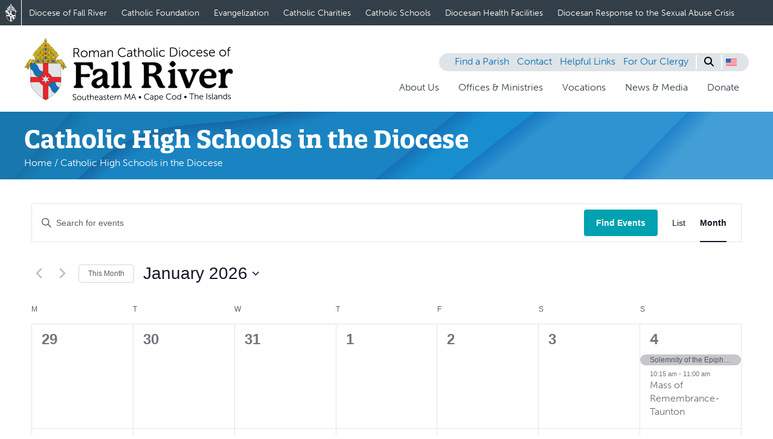

--- FILE ---
content_type: text/html; charset=UTF-8
request_url: https://www.fallriverdiocese.org/venue/catholic-high-schools-in-the-diocese-2/
body_size: 29530
content:
<!doctype html>
<html lang="en-US">
  <head>
    <meta charset="utf-8">
    <meta name="viewport" content="width=device-width, initial-scale=1">
    <link rel='stylesheet' id='tribe-events-views-v2-bootstrap-datepicker-styles-css' href='https://www.fallriverdiocese.org/app/plugins/the-events-calendar/vendor/bootstrap-datepicker/css/bootstrap-datepicker.standalone.min.css?ver=6.15.12.2' media='all' />
<link rel='stylesheet' id='tec-variables-skeleton-css' href='https://www.fallriverdiocese.org/app/plugins/the-events-calendar/common/build/css/variables-skeleton.css?ver=6.10.0' media='all' />
<link rel='stylesheet' id='tribe-common-skeleton-style-css' href='https://www.fallriverdiocese.org/app/plugins/the-events-calendar/common/build/css/common-skeleton.css?ver=6.10.0' media='all' />
<link rel='stylesheet' id='tribe-tooltipster-css-css' href='https://www.fallriverdiocese.org/app/plugins/the-events-calendar/common/vendor/tooltipster/tooltipster.bundle.min.css?ver=6.10.0' media='all' />
<link rel='stylesheet' id='tribe-events-views-v2-skeleton-css' href='https://www.fallriverdiocese.org/app/plugins/the-events-calendar/build/css/views-skeleton.css?ver=6.15.12.2' media='all' />
<link rel='stylesheet' id='tec-variables-full-css' href='https://www.fallriverdiocese.org/app/plugins/the-events-calendar/common/build/css/variables-full.css?ver=6.10.0' media='all' />
<link rel='stylesheet' id='tribe-common-full-style-css' href='https://www.fallriverdiocese.org/app/plugins/the-events-calendar/common/build/css/common-full.css?ver=6.10.0' media='all' />
<link rel='stylesheet' id='tribe-events-views-v2-full-css' href='https://www.fallriverdiocese.org/app/plugins/the-events-calendar/build/css/views-full.css?ver=6.15.12.2' media='all' />
<link rel='stylesheet' id='tribe-events-views-v2-print-css' href='https://www.fallriverdiocese.org/app/plugins/the-events-calendar/build/css/views-print.css?ver=6.15.12.2' media='print' />
<meta name='robots' content='index, follow, max-image-preview:large, max-snippet:-1, max-video-preview:-1' />
	<style>img:is([sizes="auto" i], [sizes^="auto," i]) { contain-intrinsic-size: 3000px 1500px }</style>
	<link rel="alternate" hreflang="en" href="https://www.fallriverdiocese.org/venue/catholic-high-schools-in-the-diocese-2/" />
<link rel="alternate" hreflang="pt-pt" href="https://www.fallriverdiocese.org/pt-pt/venue/catholic-high-schools-in-the-diocese-2/" />
<link rel="alternate" hreflang="es" href="https://www.fallriverdiocese.org/es/venue/catholic-high-schools-in-the-diocese-2/" />
<link rel="alternate" hreflang="x-default" href="https://www.fallriverdiocese.org/venue/catholic-high-schools-in-the-diocese-2/" />

	<!-- This site is optimized with the Yoast SEO plugin v26.5 - https://yoast.com/wordpress/plugins/seo/ -->
	<title>Catholic High Schools in the Diocese - Roman Catholic Diocese of Fall River</title>
	<link rel="canonical" href="https://www.fallriverdiocese.org/venue/catholic-high-schools-in-the-diocese-2/" />
	<meta property="og:locale" content="en_US" />
	<meta property="og:type" content="article" />
	<meta property="og:title" content="Catholic High Schools in the Diocese - Roman Catholic Diocese of Fall River" />
	<meta property="og:url" content="https://www.fallriverdiocese.org/venue/catholic-high-schools-in-the-diocese-2/" />
	<meta property="og:site_name" content="Roman Catholic Diocese of Fall River" />
	<meta name="twitter:card" content="summary_large_image" />
	<script type="application/ld+json" class="yoast-schema-graph">{"@context":"https://schema.org","@graph":[{"@type":"WebPage","@id":"https://www.fallriverdiocese.org/venue/catholic-high-schools-in-the-diocese-2/","url":"https://www.fallriverdiocese.org/venue/catholic-high-schools-in-the-diocese-2/","name":"Catholic High Schools in the Diocese - Roman Catholic Diocese of Fall River","isPartOf":{"@id":"https://www.fallriverdiocese.org/#website"},"datePublished":"2016-11-09T19:47:36+00:00","breadcrumb":{"@id":"https://www.fallriverdiocese.org/venue/catholic-high-schools-in-the-diocese-2/#breadcrumb"},"inLanguage":"en-US","potentialAction":[{"@type":"ReadAction","target":["https://www.fallriverdiocese.org/venue/catholic-high-schools-in-the-diocese-2/"]}]},{"@type":"BreadcrumbList","@id":"https://www.fallriverdiocese.org/venue/catholic-high-schools-in-the-diocese-2/#breadcrumb","itemListElement":[{"@type":"ListItem","position":1,"name":"Home","item":"https://www.fallriverdiocese.org/"},{"@type":"ListItem","position":2,"name":"Catholic High Schools in the Diocese"}]},{"@type":"WebSite","@id":"https://www.fallriverdiocese.org/#website","url":"https://www.fallriverdiocese.org/","name":"Roman Catholic Diocese of Fall River","description":"","publisher":{"@id":"https://www.fallriverdiocese.org/#organization"},"potentialAction":[{"@type":"SearchAction","target":{"@type":"EntryPoint","urlTemplate":"https://www.fallriverdiocese.org/?s={search_term_string}"},"query-input":{"@type":"PropertyValueSpecification","valueRequired":true,"valueName":"search_term_string"}}],"inLanguage":"en-US"},{"@type":"Organization","@id":"https://www.fallriverdiocese.org/#organization","name":"Roman Catholic Diocese of Fall River","url":"https://www.fallriverdiocese.org/","logo":{"@type":"ImageObject","inLanguage":"en-US","@id":"https://www.fallriverdiocese.org/#/schema/logo/image/","url":"https://www.fallriverdiocese.org/app/uploads/2023/12/dfr-logo-new.svg","contentUrl":"https://www.fallriverdiocese.org/app/uploads/2023/12/dfr-logo-new.svg","width":346,"height":106,"caption":"Roman Catholic Diocese of Fall River"},"image":{"@id":"https://www.fallriverdiocese.org/#/schema/logo/image/"}},{"@type":"Event","name":"Solemnity of the Epiphany of the Lord","description":"The Solemnity of the Epiphany of the Lord is the Christian observance that celebrates the public manifestation of the Jesus’ kingship to the world when the Magi visit and adore &hellip;","url":"https://www.fallriverdiocese.org/event/solemnity-of-the-epiphany-of-the-lord-3/","eventAttendanceMode":"https://schema.org/OfflineEventAttendanceMode","eventStatus":"https://schema.org/EventScheduled","startDate":"2026-01-04T00:00:00-05:00","endDate":"2026-01-04T23:59:59-05:00","@id":"https://www.fallriverdiocese.org/event/solemnity-of-the-epiphany-of-the-lord-3/#event"},{"@type":"Event","name":"Mass of Remembrance-Taunton","description":"This monthly Remembrance Mass is offered for all souls buried in Taunton Catholic Cemeteries in the past month. All are welcome. The Remembrance Mass is celebrated on the first Sunday &hellip;","url":"https://www.fallriverdiocese.org/event/remembrance-mass/","eventAttendanceMode":"https://schema.org/OfflineEventAttendanceMode","eventStatus":"https://schema.org/EventScheduled","startDate":"2026-01-04T10:15:00-05:00","endDate":"2026-01-04T11:00:00-05:00","location":{"@type":"Place","name":"St. Jude the Apostle Church","description":"","url":"https://www.fallriverdiocese.org/venue/st-jude-the-apostle-church/","address":{"@type":"PostalAddress","streetAddress":"249 Whittenton St.","addressLocality":"Taunton","addressRegion":"MA","postalCode":"02780","addressCountry":"United States"},"geo":{"@type":"GeoCoordinates","latitude":41.923588,"longitude":-71.098863},"telephone":"508-824-3330","sameAs":""},"@id":"https://www.fallriverdiocese.org/event/remembrance-mass/#event"},{"@type":"Event","name":"Celebration of Venerable Patrick Peyton&#8217;s Anniversary of Birth","description":"Father Fred Jenga, C.S.C., and Holy Cross Family Ministries invite you and your family to the Anniversary of Their Founder&#8217;s Birth The celebration will include Holy Mass; Food &amp; Fellowship; &hellip;","url":"https://www.fallriverdiocese.org/event/celebration-of-venerable-patrick-peytons-anniversary-of-birth/","eventAttendanceMode":"https://schema.org/OfflineEventAttendanceMode","eventStatus":"https://schema.org/EventScheduled","startDate":"2026-01-09T12:00:00-05:00","endDate":"2026-01-09T14:00:00-05:00","location":{"@type":"Place","name":"Father Peyton Center","description":"","url":"https://www.fallriverdiocese.org/venue/father-peyton-center/","address":{"@type":"PostalAddress","streetAddress":"518 Washington St.","addressLocality":"North Easton","addressRegion":"MA","postalCode":"02356","addressCountry":"United States"},"geo":{"@type":"GeoCoordinates","latitude":42.0517392,"longitude":-71.0846093},"telephone":"508-238-4095","sameAs":""},"organizer":{"@type":"Person","name":"Holy Cross Family Ministries","description":"","url":"https://www.hcfm.org","telephone":"508-238-4095","email":""},"@id":"https://www.fallriverdiocese.org/event/celebration-of-venerable-patrick-peytons-anniversary-of-birth/#event"},{"@type":"Event","name":"Monthly Day of Prayer &amp; Fasting for Our Priests","description":"The Office of Clergy Support of the Diocese of Fall River encourages all Catholics of the Diocese to support our priests spiritually by participating in a Monthly Day of Prayer &hellip;","url":"https://www.fallriverdiocese.org/event/vgps-virtual-rosary-divine-mercy-chaplet-3/","eventAttendanceMode":"https://schema.org/OfflineEventAttendanceMode","eventStatus":"https://schema.org/EventScheduled","startDate":"2026-01-15T15:00:00-05:00","endDate":"2026-01-15T16:00:00-05:00","location":{"@type":"Place","name":"Zoom","description":"","url":"https://www.fallriverdiocese.org/venue/zoom/","address":{"@type":"PostalAddress"},"telephone":"","sameAs":""},"organizer":{"@type":"Person","name":"Office of Clergy Support","description":"","url":"http://www.fallriverclergysupport.org","telephone":"508 675-1311 ext. 6524","email":"m&#114;ob&#105;ns&#111;n&#64;&#100;&#105;&#111;&#99;-fr&#46;or&#103;"},"@id":"https://www.fallriverdiocese.org/event/vgps-virtual-rosary-divine-mercy-chaplet-3/#event"},{"@type":"Event","name":"CYO Basketball Jamboree/Priests vs. CYO All Stars Game","description":"The Catholic Youth Organization (CYO), with the Knights of Columbus, Diocesan Office of Vocations, and the Secretariat for the New Evangelization, which oversees CYO, will be holding a Basketball Jamboree &hellip;","url":"https://www.fallriverdiocese.org/event/cyo-basketball-jamboree-2/","eventAttendanceMode":"https://schema.org/OfflineEventAttendanceMode","eventStatus":"https://schema.org/EventScheduled","startDate":"2026-01-19T17:30:00-05:00","endDate":"2026-01-19T20:30:00-05:00","location":{"@type":"Place","name":"Bishop Connolly High School","description":"","url":"https://www.fallriverdiocese.org/venue/bishop-connolly-high-school/","address":{"@type":"PostalAddress","streetAddress":"373 Elsbree St.","addressLocality":"Fall River","addressRegion":"MA","postalCode":"02720"},"geo":{"@type":"GeoCoordinates","latitude":41.7154104,"longitude":-71.1211778},"telephone":"508-676-1071","sameAs":"www.bishopconnolly.com"},"organizer":{"@type":"Person","name":"Secretariat for the New Evangelization","description":"","url":"https://www.fallriverfaithformation.org/","telephone":"508-658-9088","email":"d&#99;&#97;&#114;va&#108;h&#111;&#64;&#100;&#105;o&#99;&#45;&#102;r.org"},"@id":"https://www.fallriverdiocese.org/event/cyo-basketball-jamboree-2/#event"},{"@type":"Event","name":"Worldwide Marriage Encounter-Residential Experience","description":"Any married couple that desires a richer, fuller life together deserves a Worldwide Marriage Encounter Weekend. Worldwide Marriage Encounter is designed to deepen and enrich the joys a couple shares &hellip;","url":"https://www.fallriverdiocese.org/event/worldwide-marriage-encounter-residential-experience/","eventAttendanceMode":"https://schema.org/OfflineEventAttendanceMode","eventStatus":"https://schema.org/EventScheduled","startDate":"2026-01-22T00:00:00-05:00","endDate":"2026-01-22T23:59:59-05:00","location":{"@type":"Place","name":"Holy Cross Retreat House","description":"","url":"https://www.fallriverdiocese.org/venue/holy-cross-retreat-house/","address":{"@type":"PostalAddress","streetAddress":"490 Washington Street","addressLocality":"Easton","addressRegion":"MA","postalCode":"02356","addressCountry":"United States"},"telephone":"5082382051","sameAs":"https://retreathouse.org/"},"@id":"https://www.fallriverdiocese.org/event/worldwide-marriage-encounter-residential-experience/#event"},{"@type":"Event","name":"Collection for the Church in Latin America","description":"This weekend parishes in the Diocese of Fall River and many others will take up the Collection for the Church in Latin America, which supports ministries among the poor in &hellip;","url":"https://www.fallriverdiocese.org/event/latin-america-collection/","eventAttendanceMode":"https://schema.org/OfflineEventAttendanceMode","eventStatus":"https://schema.org/EventScheduled","startDate":"2026-01-24T00:00:00-05:00","endDate":"2026-01-25T23:59:59-05:00","location":{"@type":"Place","name":"Parishes in the Diocese of Fall River","description":"","url":"https://www.fallriverdiocese.org/venue/parishes-in-the-fall-river-diocese-2/","address":{"@type":"PostalAddress"},"telephone":"","sameAs":""},"@id":"https://www.fallriverdiocese.org/event/latin-america-collection/#event"},{"@type":"Event","name":"Mass of Remembrance &#8211; New Bedford Area","description":"This Mass of Remembrance is offered on the last Sunday of each month to to pray for those who have died and are buried in Catholic Cemeteries in New Bedford. &hellip;","url":"https://www.fallriverdiocese.org/event/mass-of-remembrance-new-bedford/","eventAttendanceMode":"https://schema.org/OfflineEventAttendanceMode","eventStatus":"https://schema.org/EventScheduled","startDate":"2026-01-25T10:00:00-05:00","endDate":"2026-01-25T11:00:00-05:00","location":{"@type":"Place","name":"St. John Neumann Church","description":"","url":"https://www.fallriverdiocese.org/venue/st-john-neumann-church/","address":{"@type":"PostalAddress","streetAddress":"157 Middleboro Rd.","addressLocality":"East Freetown","addressRegion":"MA","postalCode":"02717","addressCountry":"United States"},"geo":{"@type":"GeoCoordinates","latitude":41.7785845,"longitude":-70.9332636},"telephone":"508-763-2240","sameAs":"www.sjnfreetown.org"},"@id":"https://www.fallriverdiocese.org/event/mass-of-remembrance-new-bedford/#event"},{"@type":"Event","name":"Divorced and Separated Healing Mass","description":"Have you or someone you know been impacted by divorce and/or separation? The Family and Respect Life Office of the Secretariat for the New Evangelization is sponsoring this annual Healing &hellip;","url":"https://www.fallriverdiocese.org/event/divorced-and-separated-healing-mass/","eventAttendanceMode":"https://schema.org/OfflineEventAttendanceMode","eventStatus":"https://schema.org/EventScheduled","startDate":"2026-01-25T10:30:00-05:00","endDate":"2026-01-25T11:30:00-05:00","location":{"@type":"Place","name":"St. Mary&#8217;s Cathedral","description":"","url":"https://www.fallriverdiocese.org/venue/st-marys-cathedral/","address":{"@type":"PostalAddress","streetAddress":"327 Second St.","addressLocality":"Fall River","addressRegion":"MA","postalCode":"02721"},"geo":{"@type":"GeoCoordinates","latitude":41.6985114,"longitude":-71.1573378},"telephone":"508-673-2833","sameAs":"https://www.olfallriver.com"},"@id":"https://www.fallriverdiocese.org/event/divorced-and-separated-healing-mass/#event"},{"@type":"Event","name":"Presentation of &#8220;Triumph of the Heart&#8221; &#8211; Story of St. Maximilian Kolbe","description":"The Fall River Deanery is hosting a special screening of &#8220;Triumph of the Heart&#8221; – the moving true story of St. Maximilian Kolbe, the Franciscan priest who offered his life &hellip;","url":"https://www.fallriverdiocese.org/event/presentation-of-triumph-of-the-heart-story-of-st-maximilian-kolbe/","eventAttendanceMode":"https://schema.org/OfflineEventAttendanceMode","eventStatus":"https://schema.org/EventScheduled","startDate":"2026-01-25T14:00:00-05:00","endDate":"2026-01-25T16:00:00-05:00","location":{"@type":"Place","name":"Bishop Connolly High School","description":"","url":"https://www.fallriverdiocese.org/venue/bishop-connolly-high-school/","address":{"@type":"PostalAddress","streetAddress":"373 Elsbree St.","addressLocality":"Fall River","addressRegion":"MA","postalCode":"02720"},"geo":{"@type":"GeoCoordinates","latitude":41.7154104,"longitude":-71.1211778},"telephone":"508-676-1071","sameAs":"www.bishopconnolly.com"},"@id":"https://www.fallriverdiocese.org/event/presentation-of-triumph-of-the-heart-story-of-st-maximilian-kolbe/#event"},{"@type":"Event","name":"Permanent Diaconate Information Night","description":"Interested in learning more about ministry as a permanent deacon? Over the coming months, general information nights will be held to delve into the process of formation of a deacon &hellip;","url":"https://www.fallriverdiocese.org/event/permanent-diaconate-information-night-5/","eventAttendanceMode":"https://schema.org/OfflineEventAttendanceMode","eventStatus":"https://schema.org/EventScheduled","startDate":"2026-01-27T19:00:00-05:00","endDate":"2026-01-27T20:30:00-05:00","location":{"@type":"Place","name":"St. Mary Parish Hall","description":"","url":"https://www.fallriverdiocese.org/venue/st-mary-parish-hall/","address":{"@type":"PostalAddress","streetAddress":"783 Dartmouth St.","addressLocality":"Dartmouth","addressRegion":"MA","postalCode":"02748","addressCountry":"United States"},"geo":{"@type":"GeoCoordinates","latitude":41.593261,"longitude":-70.943879},"telephone":"","sameAs":""},"@id":"https://www.fallriverdiocese.org/event/permanent-diaconate-information-night-5/#event"},{"@type":"Event","name":"Mass of Remembrance &#8211; Fall River","description":"All are welcome to this Mass of Remembrance offered on the last Saturday of each month in the Mausoleum Chapel of Notre Dame Cemetery in Fall River.","url":"https://www.fallriverdiocese.org/event/mass-of-remembrance-4/","eventAttendanceMode":"https://schema.org/OfflineEventAttendanceMode","eventStatus":"https://schema.org/EventScheduled","startDate":"2026-01-31T09:00:00-05:00","endDate":"2026-01-31T21:45:00-05:00","location":{"@type":"Place","name":"Notre Dame Cemetery","description":"","url":"https://www.fallriverdiocese.org/venue/notre-dame-cemetery/","address":{"@type":"PostalAddress","streetAddress":"1540 Stafford Road","addressLocality":"Fall River","addressRegion":"MA","postalCode":"02721","addressCountry":"United States"},"geo":{"@type":"GeoCoordinates","latitude":41.6687628,"longitude":-71.1540919},"telephone":"508-673-1561","sameAs":""},"@id":"https://www.fallriverdiocese.org/event/mass-of-remembrance-4/#event"}]}</script>
	<!-- / Yoast SEO plugin. -->


<script>
window._wpemojiSettings = {"baseUrl":"https:\/\/s.w.org\/images\/core\/emoji\/15.1.0\/72x72\/","ext":".png","svgUrl":"https:\/\/s.w.org\/images\/core\/emoji\/15.1.0\/svg\/","svgExt":".svg","source":{"concatemoji":"https:\/\/www.fallriverdiocese.org\/wp\/wp-includes\/js\/wp-emoji-release.min.js?ver=6.8.1"}};
/*! This file is auto-generated */
!function(i,n){var o,s,e;function c(e){try{var t={supportTests:e,timestamp:(new Date).valueOf()};sessionStorage.setItem(o,JSON.stringify(t))}catch(e){}}function p(e,t,n){e.clearRect(0,0,e.canvas.width,e.canvas.height),e.fillText(t,0,0);var t=new Uint32Array(e.getImageData(0,0,e.canvas.width,e.canvas.height).data),r=(e.clearRect(0,0,e.canvas.width,e.canvas.height),e.fillText(n,0,0),new Uint32Array(e.getImageData(0,0,e.canvas.width,e.canvas.height).data));return t.every(function(e,t){return e===r[t]})}function u(e,t,n){switch(t){case"flag":return n(e,"\ud83c\udff3\ufe0f\u200d\u26a7\ufe0f","\ud83c\udff3\ufe0f\u200b\u26a7\ufe0f")?!1:!n(e,"\ud83c\uddfa\ud83c\uddf3","\ud83c\uddfa\u200b\ud83c\uddf3")&&!n(e,"\ud83c\udff4\udb40\udc67\udb40\udc62\udb40\udc65\udb40\udc6e\udb40\udc67\udb40\udc7f","\ud83c\udff4\u200b\udb40\udc67\u200b\udb40\udc62\u200b\udb40\udc65\u200b\udb40\udc6e\u200b\udb40\udc67\u200b\udb40\udc7f");case"emoji":return!n(e,"\ud83d\udc26\u200d\ud83d\udd25","\ud83d\udc26\u200b\ud83d\udd25")}return!1}function f(e,t,n){var r="undefined"!=typeof WorkerGlobalScope&&self instanceof WorkerGlobalScope?new OffscreenCanvas(300,150):i.createElement("canvas"),a=r.getContext("2d",{willReadFrequently:!0}),o=(a.textBaseline="top",a.font="600 32px Arial",{});return e.forEach(function(e){o[e]=t(a,e,n)}),o}function t(e){var t=i.createElement("script");t.src=e,t.defer=!0,i.head.appendChild(t)}"undefined"!=typeof Promise&&(o="wpEmojiSettingsSupports",s=["flag","emoji"],n.supports={everything:!0,everythingExceptFlag:!0},e=new Promise(function(e){i.addEventListener("DOMContentLoaded",e,{once:!0})}),new Promise(function(t){var n=function(){try{var e=JSON.parse(sessionStorage.getItem(o));if("object"==typeof e&&"number"==typeof e.timestamp&&(new Date).valueOf()<e.timestamp+604800&&"object"==typeof e.supportTests)return e.supportTests}catch(e){}return null}();if(!n){if("undefined"!=typeof Worker&&"undefined"!=typeof OffscreenCanvas&&"undefined"!=typeof URL&&URL.createObjectURL&&"undefined"!=typeof Blob)try{var e="postMessage("+f.toString()+"("+[JSON.stringify(s),u.toString(),p.toString()].join(",")+"));",r=new Blob([e],{type:"text/javascript"}),a=new Worker(URL.createObjectURL(r),{name:"wpTestEmojiSupports"});return void(a.onmessage=function(e){c(n=e.data),a.terminate(),t(n)})}catch(e){}c(n=f(s,u,p))}t(n)}).then(function(e){for(var t in e)n.supports[t]=e[t],n.supports.everything=n.supports.everything&&n.supports[t],"flag"!==t&&(n.supports.everythingExceptFlag=n.supports.everythingExceptFlag&&n.supports[t]);n.supports.everythingExceptFlag=n.supports.everythingExceptFlag&&!n.supports.flag,n.DOMReady=!1,n.readyCallback=function(){n.DOMReady=!0}}).then(function(){return e}).then(function(){var e;n.supports.everything||(n.readyCallback(),(e=n.source||{}).concatemoji?t(e.concatemoji):e.wpemoji&&e.twemoji&&(t(e.twemoji),t(e.wpemoji)))}))}((window,document),window._wpemojiSettings);
</script>
<style id='wp-emoji-styles-inline-css'>

	img.wp-smiley, img.emoji {
		display: inline !important;
		border: none !important;
		box-shadow: none !important;
		height: 1em !important;
		width: 1em !important;
		margin: 0 0.07em !important;
		vertical-align: -0.1em !important;
		background: none !important;
		padding: 0 !important;
	}
</style>
<link rel='stylesheet' id='wp-block-library-css' href='https://www.fallriverdiocese.org/wp/wp-includes/css/dist/block-library/style.min.css?ver=6.8.1' media='all' />
<style id='safe-svg-svg-icon-style-inline-css'>
.safe-svg-cover{text-align:center}.safe-svg-cover .safe-svg-inside{display:inline-block;max-width:100%}.safe-svg-cover svg{fill:currentColor;height:100%;max-height:100%;max-width:100%;width:100%}

</style>
<style id='global-styles-inline-css'>
:root{--wp--preset--aspect-ratio--square: 1;--wp--preset--aspect-ratio--4-3: 4/3;--wp--preset--aspect-ratio--3-4: 3/4;--wp--preset--aspect-ratio--3-2: 3/2;--wp--preset--aspect-ratio--2-3: 2/3;--wp--preset--aspect-ratio--16-9: 16/9;--wp--preset--aspect-ratio--9-16: 9/16;--wp--preset--color--black: #000000;--wp--preset--color--cyan-bluish-gray: #abb8c3;--wp--preset--color--white: #ffffff;--wp--preset--color--pale-pink: #f78da7;--wp--preset--color--vivid-red: #cf2e2e;--wp--preset--color--luminous-vivid-orange: #ff6900;--wp--preset--color--luminous-vivid-amber: #fcb900;--wp--preset--color--light-green-cyan: #7bdcb5;--wp--preset--color--vivid-green-cyan: #00d084;--wp--preset--color--pale-cyan-blue: #8ed1fc;--wp--preset--color--vivid-cyan-blue: #0693e3;--wp--preset--color--vivid-purple: #9b51e0;--wp--preset--color--charcoal: #333F48;--wp--preset--color--moonstone: #00A1B0;--wp--preset--color--picton-blue: #006DB0;--wp--preset--color--light-blue: #e7f4fb;--wp--preset--color--pistachio: #84BD41;--wp--preset--gradient--vivid-cyan-blue-to-vivid-purple: linear-gradient(135deg,rgba(6,147,227,1) 0%,rgb(155,81,224) 100%);--wp--preset--gradient--light-green-cyan-to-vivid-green-cyan: linear-gradient(135deg,rgb(122,220,180) 0%,rgb(0,208,130) 100%);--wp--preset--gradient--luminous-vivid-amber-to-luminous-vivid-orange: linear-gradient(135deg,rgba(252,185,0,1) 0%,rgba(255,105,0,1) 100%);--wp--preset--gradient--luminous-vivid-orange-to-vivid-red: linear-gradient(135deg,rgba(255,105,0,1) 0%,rgb(207,46,46) 100%);--wp--preset--gradient--very-light-gray-to-cyan-bluish-gray: linear-gradient(135deg,rgb(238,238,238) 0%,rgb(169,184,195) 100%);--wp--preset--gradient--cool-to-warm-spectrum: linear-gradient(135deg,rgb(74,234,220) 0%,rgb(151,120,209) 20%,rgb(207,42,186) 40%,rgb(238,44,130) 60%,rgb(251,105,98) 80%,rgb(254,248,76) 100%);--wp--preset--gradient--blush-light-purple: linear-gradient(135deg,rgb(255,206,236) 0%,rgb(152,150,240) 100%);--wp--preset--gradient--blush-bordeaux: linear-gradient(135deg,rgb(254,205,165) 0%,rgb(254,45,45) 50%,rgb(107,0,62) 100%);--wp--preset--gradient--luminous-dusk: linear-gradient(135deg,rgb(255,203,112) 0%,rgb(199,81,192) 50%,rgb(65,88,208) 100%);--wp--preset--gradient--pale-ocean: linear-gradient(135deg,rgb(255,245,203) 0%,rgb(182,227,212) 50%,rgb(51,167,181) 100%);--wp--preset--gradient--electric-grass: linear-gradient(135deg,rgb(202,248,128) 0%,rgb(113,206,126) 100%);--wp--preset--gradient--midnight: linear-gradient(135deg,rgb(2,3,129) 0%,rgb(40,116,252) 100%);--wp--preset--font-size--small: 1rem;--wp--preset--font-size--medium: 1.125rem;--wp--preset--font-size--large: 1.6rem;--wp--preset--font-size--x-large: 2.5rem;--wp--preset--spacing--20: 0.44rem;--wp--preset--spacing--30: 0.67rem;--wp--preset--spacing--40: 1rem;--wp--preset--spacing--50: 1.5rem;--wp--preset--spacing--60: 2.25rem;--wp--preset--spacing--70: 3.38rem;--wp--preset--spacing--80: 5.06rem;--wp--preset--shadow--natural: 6px 6px 9px rgba(0, 0, 0, 0.2);--wp--preset--shadow--deep: 12px 12px 50px rgba(0, 0, 0, 0.4);--wp--preset--shadow--sharp: 6px 6px 0px rgba(0, 0, 0, 0.2);--wp--preset--shadow--outlined: 6px 6px 0px -3px rgba(255, 255, 255, 1), 6px 6px rgba(0, 0, 0, 1);--wp--preset--shadow--crisp: 6px 6px 0px rgba(0, 0, 0, 1);}p{--wp--preset--font-size--small: 1rem;--wp--preset--font-size--medium: 1.125rem;--wp--preset--font-family--body-font: font-family:museo-sans, sans-serif;}.wp-block-heading{--wp--preset--font-size--medium: 1.125rem;--wp--preset--font-size--large: 1.6rem;--wp--preset--font-size--x-large: 2.5rem;--wp--preset--font-family--header-font: font-family:quatro-slab, serif;}.wp-block-list{--wp--preset--font-size--small: 1rem;--wp--preset--font-size--medium: 1.125rem;--wp--preset--font-family--body-font: font-family:museo-sans, sans-serif;}.wp-block-quote{--wp--preset--font-size--small: 1rem;--wp--preset--font-size--medium: 1.125rem;--wp--preset--font-family--body-font: font-family:museo-sans, sans-serif;}:where(body) { margin: 0; }.wp-site-blocks > .alignleft { float: left; margin-right: 2em; }.wp-site-blocks > .alignright { float: right; margin-left: 2em; }.wp-site-blocks > .aligncenter { justify-content: center; margin-left: auto; margin-right: auto; }:where(.is-layout-flex){gap: 0.5em;}:where(.is-layout-grid){gap: 0.5em;}.is-layout-flow > .alignleft{float: left;margin-inline-start: 0;margin-inline-end: 2em;}.is-layout-flow > .alignright{float: right;margin-inline-start: 2em;margin-inline-end: 0;}.is-layout-flow > .aligncenter{margin-left: auto !important;margin-right: auto !important;}.is-layout-constrained > .alignleft{float: left;margin-inline-start: 0;margin-inline-end: 2em;}.is-layout-constrained > .alignright{float: right;margin-inline-start: 2em;margin-inline-end: 0;}.is-layout-constrained > .aligncenter{margin-left: auto !important;margin-right: auto !important;}.is-layout-constrained > :where(:not(.alignleft):not(.alignright):not(.alignfull)){margin-left: auto !important;margin-right: auto !important;}body .is-layout-flex{display: flex;}.is-layout-flex{flex-wrap: wrap;align-items: center;}.is-layout-flex > :is(*, div){margin: 0;}body .is-layout-grid{display: grid;}.is-layout-grid > :is(*, div){margin: 0;}body{padding-top: 0px;padding-right: 0px;padding-bottom: 0px;padding-left: 0px;}a:where(:not(.wp-element-button)){text-decoration: underline;}:root :where(.wp-element-button, .wp-block-button__link){background-color: #32373c;border-width: 0;color: #fff;font-family: inherit;font-size: inherit;line-height: inherit;padding: calc(0.667em + 2px) calc(1.333em + 2px);text-decoration: none;}.has-black-color{color: var(--wp--preset--color--black) !important;}.has-cyan-bluish-gray-color{color: var(--wp--preset--color--cyan-bluish-gray) !important;}.has-white-color{color: var(--wp--preset--color--white) !important;}.has-pale-pink-color{color: var(--wp--preset--color--pale-pink) !important;}.has-vivid-red-color{color: var(--wp--preset--color--vivid-red) !important;}.has-luminous-vivid-orange-color{color: var(--wp--preset--color--luminous-vivid-orange) !important;}.has-luminous-vivid-amber-color{color: var(--wp--preset--color--luminous-vivid-amber) !important;}.has-light-green-cyan-color{color: var(--wp--preset--color--light-green-cyan) !important;}.has-vivid-green-cyan-color{color: var(--wp--preset--color--vivid-green-cyan) !important;}.has-pale-cyan-blue-color{color: var(--wp--preset--color--pale-cyan-blue) !important;}.has-vivid-cyan-blue-color{color: var(--wp--preset--color--vivid-cyan-blue) !important;}.has-vivid-purple-color{color: var(--wp--preset--color--vivid-purple) !important;}.has-charcoal-color{color: var(--wp--preset--color--charcoal) !important;}.has-moonstone-color{color: var(--wp--preset--color--moonstone) !important;}.has-picton-blue-color{color: var(--wp--preset--color--picton-blue) !important;}.has-light-blue-color{color: var(--wp--preset--color--light-blue) !important;}.has-pistachio-color{color: var(--wp--preset--color--pistachio) !important;}.has-black-background-color{background-color: var(--wp--preset--color--black) !important;}.has-cyan-bluish-gray-background-color{background-color: var(--wp--preset--color--cyan-bluish-gray) !important;}.has-white-background-color{background-color: var(--wp--preset--color--white) !important;}.has-pale-pink-background-color{background-color: var(--wp--preset--color--pale-pink) !important;}.has-vivid-red-background-color{background-color: var(--wp--preset--color--vivid-red) !important;}.has-luminous-vivid-orange-background-color{background-color: var(--wp--preset--color--luminous-vivid-orange) !important;}.has-luminous-vivid-amber-background-color{background-color: var(--wp--preset--color--luminous-vivid-amber) !important;}.has-light-green-cyan-background-color{background-color: var(--wp--preset--color--light-green-cyan) !important;}.has-vivid-green-cyan-background-color{background-color: var(--wp--preset--color--vivid-green-cyan) !important;}.has-pale-cyan-blue-background-color{background-color: var(--wp--preset--color--pale-cyan-blue) !important;}.has-vivid-cyan-blue-background-color{background-color: var(--wp--preset--color--vivid-cyan-blue) !important;}.has-vivid-purple-background-color{background-color: var(--wp--preset--color--vivid-purple) !important;}.has-charcoal-background-color{background-color: var(--wp--preset--color--charcoal) !important;}.has-moonstone-background-color{background-color: var(--wp--preset--color--moonstone) !important;}.has-picton-blue-background-color{background-color: var(--wp--preset--color--picton-blue) !important;}.has-light-blue-background-color{background-color: var(--wp--preset--color--light-blue) !important;}.has-pistachio-background-color{background-color: var(--wp--preset--color--pistachio) !important;}.has-black-border-color{border-color: var(--wp--preset--color--black) !important;}.has-cyan-bluish-gray-border-color{border-color: var(--wp--preset--color--cyan-bluish-gray) !important;}.has-white-border-color{border-color: var(--wp--preset--color--white) !important;}.has-pale-pink-border-color{border-color: var(--wp--preset--color--pale-pink) !important;}.has-vivid-red-border-color{border-color: var(--wp--preset--color--vivid-red) !important;}.has-luminous-vivid-orange-border-color{border-color: var(--wp--preset--color--luminous-vivid-orange) !important;}.has-luminous-vivid-amber-border-color{border-color: var(--wp--preset--color--luminous-vivid-amber) !important;}.has-light-green-cyan-border-color{border-color: var(--wp--preset--color--light-green-cyan) !important;}.has-vivid-green-cyan-border-color{border-color: var(--wp--preset--color--vivid-green-cyan) !important;}.has-pale-cyan-blue-border-color{border-color: var(--wp--preset--color--pale-cyan-blue) !important;}.has-vivid-cyan-blue-border-color{border-color: var(--wp--preset--color--vivid-cyan-blue) !important;}.has-vivid-purple-border-color{border-color: var(--wp--preset--color--vivid-purple) !important;}.has-charcoal-border-color{border-color: var(--wp--preset--color--charcoal) !important;}.has-moonstone-border-color{border-color: var(--wp--preset--color--moonstone) !important;}.has-picton-blue-border-color{border-color: var(--wp--preset--color--picton-blue) !important;}.has-light-blue-border-color{border-color: var(--wp--preset--color--light-blue) !important;}.has-pistachio-border-color{border-color: var(--wp--preset--color--pistachio) !important;}.has-vivid-cyan-blue-to-vivid-purple-gradient-background{background: var(--wp--preset--gradient--vivid-cyan-blue-to-vivid-purple) !important;}.has-light-green-cyan-to-vivid-green-cyan-gradient-background{background: var(--wp--preset--gradient--light-green-cyan-to-vivid-green-cyan) !important;}.has-luminous-vivid-amber-to-luminous-vivid-orange-gradient-background{background: var(--wp--preset--gradient--luminous-vivid-amber-to-luminous-vivid-orange) !important;}.has-luminous-vivid-orange-to-vivid-red-gradient-background{background: var(--wp--preset--gradient--luminous-vivid-orange-to-vivid-red) !important;}.has-very-light-gray-to-cyan-bluish-gray-gradient-background{background: var(--wp--preset--gradient--very-light-gray-to-cyan-bluish-gray) !important;}.has-cool-to-warm-spectrum-gradient-background{background: var(--wp--preset--gradient--cool-to-warm-spectrum) !important;}.has-blush-light-purple-gradient-background{background: var(--wp--preset--gradient--blush-light-purple) !important;}.has-blush-bordeaux-gradient-background{background: var(--wp--preset--gradient--blush-bordeaux) !important;}.has-luminous-dusk-gradient-background{background: var(--wp--preset--gradient--luminous-dusk) !important;}.has-pale-ocean-gradient-background{background: var(--wp--preset--gradient--pale-ocean) !important;}.has-electric-grass-gradient-background{background: var(--wp--preset--gradient--electric-grass) !important;}.has-midnight-gradient-background{background: var(--wp--preset--gradient--midnight) !important;}.has-small-font-size{font-size: var(--wp--preset--font-size--small) !important;}.has-medium-font-size{font-size: var(--wp--preset--font-size--medium) !important;}.has-large-font-size{font-size: var(--wp--preset--font-size--large) !important;}.has-x-large-font-size{font-size: var(--wp--preset--font-size--x-large) !important;}p.has-small-font-size{font-size: var(--wp--preset--font-size--small) !important;}p.has-medium-font-size{font-size: var(--wp--preset--font-size--medium) !important;}p.has-body-font-font-family{font-family: var(--wp--preset--font-family--body-font) !important;}.wp-block-heading.has-medium-font-size{font-size: var(--wp--preset--font-size--medium) !important;}.wp-block-heading.has-large-font-size{font-size: var(--wp--preset--font-size--large) !important;}.wp-block-heading.has-x-large-font-size{font-size: var(--wp--preset--font-size--x-large) !important;}.wp-block-heading.has-header-font-font-family{font-family: var(--wp--preset--font-family--header-font) !important;}.wp-block-list.has-small-font-size{font-size: var(--wp--preset--font-size--small) !important;}.wp-block-list.has-medium-font-size{font-size: var(--wp--preset--font-size--medium) !important;}.wp-block-list.has-body-font-font-family{font-family: var(--wp--preset--font-family--body-font) !important;}.wp-block-quote.has-small-font-size{font-size: var(--wp--preset--font-size--small) !important;}.wp-block-quote.has-medium-font-size{font-size: var(--wp--preset--font-size--medium) !important;}.wp-block-quote.has-body-font-font-family{font-family: var(--wp--preset--font-family--body-font) !important;}
:where(.wp-block-post-template.is-layout-flex){gap: 1.25em;}:where(.wp-block-post-template.is-layout-grid){gap: 1.25em;}
:where(.wp-block-columns.is-layout-flex){gap: 2em;}:where(.wp-block-columns.is-layout-grid){gap: 2em;}
:root :where(.wp-block-pullquote){font-size: 1.5em;line-height: 1.6;}
</style>
<link rel='stylesheet' id='responsive-lightbox-magnific-css' href='https://www.fallriverdiocese.org/app/plugins/responsive-lightbox/assets/magnific/magnific-popup.min.css?ver=1.2.0' media='all' />
<link rel='stylesheet' id='email-subscribers-css' href='https://www.fallriverdiocese.org/app/plugins/email-subscribers/lite/public/css/email-subscribers-public.css?ver=5.8.1' media='all' />
<link rel='stylesheet' id='unified-navigation-css' href='https://www.fallriverdiocese.org/app/plugins/unified-navigation//styles/main.css?ver=6.8.1' media='all' />
<link rel='stylesheet' id='tribe-events-v2-single-skeleton-css' href='https://www.fallriverdiocese.org/app/plugins/the-events-calendar/build/css/tribe-events-single-skeleton.css?ver=6.15.12.2' media='all' />
<link rel='stylesheet' id='tribe-events-v2-single-skeleton-full-css' href='https://www.fallriverdiocese.org/app/plugins/the-events-calendar/build/css/tribe-events-single-full.css?ver=6.15.12.2' media='all' />
<link rel='stylesheet' id='tec-events-elementor-widgets-base-styles-css' href='https://www.fallriverdiocese.org/app/plugins/the-events-calendar/build/css/integrations/plugins/elementor/widgets/widget-base.css?ver=6.15.12.2' media='all' />
<link rel='stylesheet' id='wpml-legacy-horizontal-list-0-css' href='https://www.fallriverdiocese.org/app/plugins/sitepress-multilingual-cms/templates/language-switchers/legacy-list-horizontal/style.min.css?ver=1' media='all' />
<link rel='stylesheet' id='cms-navigation-style-base-css' href='https://www.fallriverdiocese.org/app/plugins/wpml-cms-nav/res/css/cms-navigation-base.css?ver=1.5.5' media='screen' />
<link rel='stylesheet' id='cms-navigation-style-css' href='https://www.fallriverdiocese.org/app/plugins/wpml-cms-nav/res/css/cms-navigation.css?ver=1.5.5' media='screen' />
<link rel='stylesheet' id='searchwp-forms-css' href='https://www.fallriverdiocese.org/app/plugins/searchwp/assets/css/frontend/search-forms.css?ver=4.3.2' media='all' />
<link rel='stylesheet' id='app/0-css' href='https://www.fallriverdiocese.org/app/themes/dfr-theme/public/css/app.b13302.css' media='all' />
<link rel='stylesheet' id='um_modal-css' href='https://www.fallriverdiocese.org/app/plugins/ultimate-member/assets/css/um-modal.min.css?ver=2.10.3' media='all' />
<link rel='stylesheet' id='um_ui-css' href='https://www.fallriverdiocese.org/app/plugins/ultimate-member/assets/libs/jquery-ui/jquery-ui.min.css?ver=1.13.2' media='all' />
<link rel='stylesheet' id='um_tipsy-css' href='https://www.fallriverdiocese.org/app/plugins/ultimate-member/assets/libs/tipsy/tipsy.min.css?ver=1.0.0a' media='all' />
<link rel='stylesheet' id='um_raty-css' href='https://www.fallriverdiocese.org/app/plugins/ultimate-member/assets/libs/raty/um-raty.min.css?ver=2.6.0' media='all' />
<link rel='stylesheet' id='select2-css' href='https://www.fallriverdiocese.org/app/plugins/ultimate-member/assets/libs/select2/select2.min.css?ver=4.0.13' media='all' />
<link rel='stylesheet' id='um_fileupload-css' href='https://www.fallriverdiocese.org/app/plugins/ultimate-member/assets/css/um-fileupload.min.css?ver=2.10.3' media='all' />
<link rel='stylesheet' id='um_confirm-css' href='https://www.fallriverdiocese.org/app/plugins/ultimate-member/assets/libs/um-confirm/um-confirm.min.css?ver=1.0' media='all' />
<link rel='stylesheet' id='um_datetime-css' href='https://www.fallriverdiocese.org/app/plugins/ultimate-member/assets/libs/pickadate/default.min.css?ver=3.6.2' media='all' />
<link rel='stylesheet' id='um_datetime_date-css' href='https://www.fallriverdiocese.org/app/plugins/ultimate-member/assets/libs/pickadate/default.date.min.css?ver=3.6.2' media='all' />
<link rel='stylesheet' id='um_datetime_time-css' href='https://www.fallriverdiocese.org/app/plugins/ultimate-member/assets/libs/pickadate/default.time.min.css?ver=3.6.2' media='all' />
<link rel='stylesheet' id='um_fonticons_ii-css' href='https://www.fallriverdiocese.org/app/plugins/ultimate-member/assets/libs/legacy/fonticons/fonticons-ii.min.css?ver=2.10.3' media='all' />
<link rel='stylesheet' id='um_fonticons_fa-css' href='https://www.fallriverdiocese.org/app/plugins/ultimate-member/assets/libs/legacy/fonticons/fonticons-fa.min.css?ver=2.10.3' media='all' />
<link rel='stylesheet' id='um_fontawesome-css' href='https://www.fallriverdiocese.org/app/plugins/ultimate-member/assets/css/um-fontawesome.min.css?ver=6.5.2' media='all' />
<link rel='stylesheet' id='um_common-css' href='https://www.fallriverdiocese.org/app/plugins/ultimate-member/assets/css/common.min.css?ver=2.10.3' media='all' />
<link rel='stylesheet' id='um_responsive-css' href='https://www.fallriverdiocese.org/app/plugins/ultimate-member/assets/css/um-responsive.min.css?ver=2.10.3' media='all' />
<link rel='stylesheet' id='um_styles-css' href='https://www.fallriverdiocese.org/app/plugins/ultimate-member/assets/css/um-styles.min.css?ver=2.10.3' media='all' />
<link rel='stylesheet' id='um_crop-css' href='https://www.fallriverdiocese.org/app/plugins/ultimate-member/assets/libs/cropper/cropper.min.css?ver=1.6.1' media='all' />
<link rel='stylesheet' id='um_profile-css' href='https://www.fallriverdiocese.org/app/plugins/ultimate-member/assets/css/um-profile.min.css?ver=2.10.3' media='all' />
<link rel='stylesheet' id='um_account-css' href='https://www.fallriverdiocese.org/app/plugins/ultimate-member/assets/css/um-account.min.css?ver=2.10.3' media='all' />
<link rel='stylesheet' id='um_misc-css' href='https://www.fallriverdiocese.org/app/plugins/ultimate-member/assets/css/um-misc.min.css?ver=2.10.3' media='all' />
<link rel='stylesheet' id='um_default_css-css' href='https://www.fallriverdiocese.org/app/plugins/ultimate-member/assets/css/um-old-default.min.css?ver=2.10.3' media='all' />
<script id="wpml-cookie-js-extra">
var wpml_cookies = {"wp-wpml_current_language":{"value":"en","expires":1,"path":"\/"}};
var wpml_cookies = {"wp-wpml_current_language":{"value":"en","expires":1,"path":"\/"}};
</script>
<script src="https://www.fallriverdiocese.org/app/plugins/sitepress-multilingual-cms/res/js/cookies/language-cookie.js?ver=474000" id="wpml-cookie-js" defer data-wp-strategy="defer"></script>
<script src="https://www.fallriverdiocese.org/wp/wp-includes/js/jquery/jquery.min.js?ver=3.7.1" id="jquery-core-js"></script>
<script src="https://www.fallriverdiocese.org/wp/wp-includes/js/jquery/jquery-migrate.min.js?ver=3.4.1" id="jquery-migrate-js"></script>
<script src="https://www.fallriverdiocese.org/app/plugins/the-events-calendar/common/build/js/tribe-common.js?ver=9c44e11f3503a33e9540" id="tribe-common-js"></script>
<script src="https://www.fallriverdiocese.org/app/plugins/the-events-calendar/build/js/views/breakpoints.js?ver=4208de2df2852e0b91ec" id="tribe-events-views-v2-breakpoints-js"></script>
<script src="https://www.fallriverdiocese.org/app/plugins/responsive-lightbox/assets/infinitescroll/infinite-scroll.pkgd.min.js?ver=4.0.1" id="responsive-lightbox-infinite-scroll-js"></script>
<script src="https://www.fallriverdiocese.org/app/plugins/ultimate-member/assets/js/um-gdpr.min.js?ver=2.10.3" id="um-gdpr-js"></script>
<link rel="https://api.w.org/" href="https://www.fallriverdiocese.org/wp-json/" /><link rel="alternate" title="JSON" type="application/json" href="https://www.fallriverdiocese.org/wp-json/wp/v2/tribe_venue/5044" /><link rel="EditURI" type="application/rsd+xml" title="RSD" href="https://www.fallriverdiocese.org/wp/xmlrpc.php?rsd" />
<meta name="generator" content="WordPress 6.8.1" />
<link rel='shortlink' href='https://www.fallriverdiocese.org/?p=5044' />
<link rel="alternate" title="oEmbed (JSON)" type="application/json+oembed" href="https://www.fallriverdiocese.org/wp-json/oembed/1.0/embed?url=https%3A%2F%2Fwww.fallriverdiocese.org%2Fvenue%2Fcatholic-high-schools-in-the-diocese-2%2F" />
<link rel="alternate" title="oEmbed (XML)" type="text/xml+oembed" href="https://www.fallriverdiocese.org/wp-json/oembed/1.0/embed?url=https%3A%2F%2Fwww.fallriverdiocese.org%2Fvenue%2Fcatholic-high-schools-in-the-diocese-2%2F&#038;format=xml" />
<meta name="generator" content="WPML ver:4.7.4 stt:1,41,2;" />
<meta name="tec-api-version" content="v1"><meta name="tec-api-origin" content="https://www.fallriverdiocese.org"><link rel="alternate" href="https://www.fallriverdiocese.org/wp-json/tribe/events/v1/events/?venue=5044" /><meta name="generator" content="Elementor 3.19.0; features: e_optimized_assets_loading, e_optimized_css_loading, additional_custom_breakpoints, block_editor_assets_optimize, e_image_loading_optimization; settings: css_print_method-external, google_font-enabled, font_display-auto">
<link rel="icon" href="https://www.fallriverdiocese.org/app/uploads/2024/02/cropped-cropped-fav-32x32.png" sizes="32x32" />
<link rel="icon" href="https://www.fallriverdiocese.org/app/uploads/2024/02/cropped-cropped-fav-192x192.png" sizes="192x192" />
<link rel="apple-touch-icon" href="https://www.fallriverdiocese.org/app/uploads/2024/02/cropped-cropped-fav-180x180.png" />
<meta name="msapplication-TileImage" content="https://www.fallriverdiocese.org/app/uploads/2024/02/cropped-cropped-fav-270x270.png" />
		<style id="wp-custom-css">
			.otgs-development-site-front-end{
	display: none !important;
}		</style>
		  </head>

  <body class="wp-singular tribe_venue-template-default single single-tribe_venue postid-5044 wp-custom-logo wp-embed-responsive wp-theme-dfr-theme the7-core-ver-2.7.6 tribe-no-js catholic-high-schools-in-the-diocese-2 elementor-default elementor-kit-25823">
    <div id="ucn"><div class="ucn-icon"><svg width="40" viewBox="0 0 40 60"><path fill="#fff" d="m14.14,37.08c.54-1.53,1.74-2.92,3.26-3.52,0-.41,0-.82,0-1.24-6.26-1.02-2.66-8.27-10.99-7.34v4.86c3.93,1.98,2.16,6.51,7.73,7.23Z"/><path fill="#fff" d="m28.85,43.22c-.19-.45-.3-.62-.51-1.05h-2.43c-.54,1.29-1.64,2.33-2.86,3,1.39.66,1.77,1.92,2.4,3.32.75,1.67,1.46,3.25,3.33,3.58,1.43-1.61,2.77-3.01,3.57-4.62-1.84-.57-2.78-2.55-3.49-4.24Z"/><path fill="#fff" d="m7.65,17.85l12.59-12.31,12.39,13.14,1.26-1.17-12.23-13.09c1.03-.74.16-2.15-.92-1.62.84-3.77-2.09-3.7-1.28,0-1.01-.41-1.81,1.08-.84,1.7l-12.2,12.15,1.23,1.2Zm13.25-13.24h0s0,0,0,0c0,0,0,0,0,0Zm-.73-1.63c1.04-.02,1.04,1.63,0,1.61-1.04.02-1.04-1.63,0-1.61Z"/><path fill="#fff" d="m39.65,28c-.48-.07-.8-.48-1.12-.88-.09-.12-.19-.24-.3-.36l-.59-.89.14-.09s0,0,0,0h.02s.58.86.58.86c.1.11.2.24.3.36.33.42.65.83,1.1.83.01,0,.03,0,.04,0h.02c-.14-.1-.27-.25-.4-.4l-.06-.07-1.21-1.85.08-.06c.16-.17.21-.39.11-.55-.1-.15-.31-.2-.52-.13,0,0-.02,0-.02,0-.05.02-.1.04-.15.08l-2.19,1.43v-.63s2.13-1.35,2.13-1.35c.03-.02.06-.05.08-.08.07-.11.07-.28-.03-.42-.06-.09-.15-.16-.24-.19-.01,0-.02,0-.03,0-.67-1.16-2.55-2.5-2.55-2.5h-3.7l-1.27.56c.06-.12-.15-.02-.11-.05.08-.06.13-.13.13-.21v-.19s0-.04,0-.06c.21-.69.51-1.33.91-1.91.16.05.3.04.38-.06l.12-.15c.06-.14.03-.27-.04-.38-.04-.07-.1-.13-.17-.18l-9.8-10.28v13.39h8.1s.04.55.07.53c0,.29,0,.58.02.88,0,.04,0,.09.01.13,0,0,0,0,.01,0l.07.49s-.01,0-.02.01c0,0,0,.03,0,.06H10.12c.03-.27.06-.54.08-.79.03-.27.05-1.08.06-1.33.04,0,.07.02.08.02l8.41-.02.1-13.28-9.84,9.57c-.06.05-.11.1-.15.15-.09.12-.13.25-.06.41l.12.15c.08.1.23.11.39.05.47.73.7,1.46.78,2.32-.16.05-.09.54-.16.63l-.91-.48h-3.81s-1.84,1.57-2.48,2.74c-.04.07-.03.18-.01.26-.08.02-.15.06-.2.13-.07.11-.07.26,0,.38.03.05.07.1.12.15.05.02.1.04.15.08l2.07,1.35v.63s-.08-.09-.14-.12l-.22-.14-2.19-1.43c-.05-.03-.1-.06-.15-.08,0,0-.02,0-.02,0-.21-.07-.42-.02-.52.13-.1.16-.05.38.11.55l.08.06-1.21,1.85-.06.07c-.13.15-.26.3-.4.39h.02s.03,0,.04,0c.45,0,.77-.4,1.1-.83.1-.12.19-.25.3-.36l.58-.88h.02s0,.01,0,0l.14.09-.59.89c-.11.12-.2.24-.3.36-.32.4-.64.81-1.12.88l-.19.1c.13.1.27.14.41.14l.2-.13s.05,0,.08-.01c.82-.5,1.53-1.24,1.9-1.98l.03.02s0,0,0,0l.12.08c-.37.72-1.05,1.45-1.83,1.95.28.03.63,0,1.26-.6v-.02s.72-1.23.72-1.23l.16.11-.71,1.21c-.27.91-.12,1.24.04,1.48,0-.02,0-.04,0-.06.02-.21.05-.42.09-.63,0-.03.01-.06.02-.09.05-.21.11-.43.18-.63,0-.01,0-.02.01-.03.07-.2.15-.4.25-.58,0-.02.01-.03.02-.05.09-.18.19-.34.3-.49l.16.1c-.11.15-.21.31-.3.49,0,.01-.01.03-.02.04-.1.19-.18.4-.25.61,0,.01,0,.02-.01.04-.07.22-.13.45-.18.68,0,0,0,.01,0,.02-.05.24-.08.48-.09.72,0,.02.02.05.02.07.06.17.13.31.25.4v-.32c.02-.74.44-1.48.81-2.13.08-.13.15-.26.22-.39l.04.02s-.01.02-.02.03h.01s.01-.01.01-.01l.12.06-.51.95c-.05.13-.11.27-.17.42-.22.51-.43.99-.17,1.41h0c.02-.16.09-.35.15-.53l.03-.07,1.07-1.97.05.02v.02c.09,0,.18-.03.25-.08v14.39c0,10.14,14.13,18.14,15.29,18.14.64,0,15.29-7.95,15.29-18.14v-14.55l1.01,1.87.03.07c.07.18.14.37.15.54h0c.26-.42.05-.9-.17-1.41-.06-.14-.12-.29-.17-.42l-.51-.95.12-.06v.02s.02,0,.02,0c0-.01-.01-.02-.02-.03l.04-.02c.07.13.14.26.22.39.37.65.79,1.39.81,2.13v.32c.12-.09.18-.23.25-.4,0-.02.02-.05.02-.07-.01-.24-.05-.48-.09-.72,0,0,0-.01,0-.02-.05-.23-.11-.46-.18-.68,0-.01,0-.02-.01-.04-.07-.22-.16-.42-.25-.61,0-.01-.01-.03-.02-.04-.09-.18-.19-.34-.3-.49l.16-.1c.11.15.21.31.3.49,0,.02.01.03.02.05.09.18.17.38.25.58,0,.01,0,.02.01.03.07.2.13.42.18.63,0,.03.01.06.02.09.04.21.07.42.09.63,0,.02,0,.04,0,.06.16-.24.31-.57.04-1.48l-.71-1.21.16-.11.71,1.23v.02c.64.61.99.63,1.27.6-.78-.51-1.46-1.23-1.83-1.95l.12-.08s0,0,0,0l.03-.02c.37.74,1.08,1.48,1.9,1.98.03,0,.05,0,.08.01l.2.13c.15,0,.28-.04.41-.14l-.19-.1Zm-14.69-8.19c-1.47,0-2.66-1.19-2.66-2.66s1.19-2.66,2.66-2.66,2.66,1.19,2.66,2.66-1.19,2.66-2.66,2.66Zm-9.85-5.32c1.47,0,2.66,1.19,2.66,2.66s-1.19,2.66-2.66,2.66-2.66-1.19-2.66-2.66,1.19-2.66,2.66-2.66Zm17.28,7.76l.41.74s.2.31.48.73h-2.24s1.35-1.47,1.35-1.47Zm-25.16,1.17l.71-1.02,1,1.32h-1.89c.11-.19.18-.3.18-.3Zm-1.18,1.07l12.09.08c0,1.54,0,5.39-.02,7.52l-.02,1.64-.25.09c-.97.35-1.88,1.1-2.71,2.22-.28.43-.54.95-.73,1.45l-.09.24-.27.04c-1.85.06-3.77.04-5.63.02-.83,0-1.65-.02-2.47-.02l.08-13.27Zm11.98,20.87c0,1.61-.02,3.27-.03,4.94-.02,2.55-.03,5.12-.04,7.59-3.93-2.43-12.07-8.7-12.02-16.2v-.05c1.49.03,3.04.04,4.54.04,1.05,0,2.1,0,3.13.02.29-.03,1.05-.1,1.27.68.62,1.12,1.65,2.05,2.92,2.63l.23.1v.25Zm1.86-1.51l-.89-3.11-3.13.8,2.25-2.33-2.26-2.31,3.14.78.87-3.11.89,3.11,3.13-.8-2.25,2.33,2.26,2.31-3.14-.78-.87,3.11Zm14.4-1.98c-.03,5.02-3.84,9.4-7.03,12.18-1.97,1.72-3.99,3.09-5.4,3.94.02-4.21.07-8.55.16-12.6v-.24s.23-.12.23-.12c1.39-.61,2.52-1.71,3.12-3.02l.1-.22h3.41c.98.01,1.97.02,2.97.03.82,0,1.64.02,2.44.02v.04Zm.02-3.89c-1.72-.04-3.48-.06-5.23-.08l-2.47-.03c-.28.06-.53.02-.72-.11-.21-.14-.34-.36-.4-.68-.58-1.4-1.73-2.59-3.17-3.25l-.22-.1v-.24c-.06-2.52.03-7.18.06-8.91l12.24.08-.08,13.31Z"/><path fill="#fff" d="m14.82,17.57v1.22c0,.29.2.5.44.5s.44-.22.44-.5v-1.22h1.18c.29,0,.51-.2.51-.44s-.22-.44-.51-.44h-1.18v-1.27c0-.26-.18-.47-.4-.51-.02,0-.04,0-.06,0s-.04,0-.06,0c-.22.03-.37.24-.37.51v1.27h-1.19c-.29,0-.54.19-.54.44s.25.44.54.44h1.19Z"/><path fill="#fff" d="m25.45,16.7v-1.27c0-.26-.18-.47-.4-.51-.02,0-.04,0-.06,0s-.04,0-.06,0c-.22.03-.37.24-.37.51v1.27h-1.19c-.29,0-.54.19-.54.44s.25.44.54.44h1.19v1.22c0,.29.2.5.44.5s.44-.22.44-.5v-1.22h1.18c.29,0,.51-.2.51-.44s-.22-.44-.51-.44h-1.18Z"/></svg></div><div class="menu-universal-navigation-container"><ul id="menu-universal-navigation" class="menu"><li id="menu-item-26234" class="menu-item menu-item-type-custom menu-item-object-custom menu-item-home menu-item-26234"><a href="https://www.fallriverdiocese.org/">Diocese of Fall River</a></li>
<li id="menu-item-26227" class="menu-item menu-item-type-custom menu-item-object-custom menu-item-26227"><a href="https://www.catholicfoundationsema.org/">Catholic Foundation</a></li>
<li id="menu-item-26231" class="menu-item menu-item-type-custom menu-item-object-custom menu-item-26231"><a href="https://www.fallriverfaithformation.org">Evangelization</a></li>
<li id="menu-item-26232" class="menu-item menu-item-type-custom menu-item-object-custom menu-item-26232"><a href="https://www.ccfrdioc.org/">Catholic Charities</a></li>
<li id="menu-item-28026" class="menu-item menu-item-type-custom menu-item-object-custom menu-item-28026"><a target="_blank" href="https://www.catholicschoolsalliance.org">Catholic Schools</a></li>
<li id="menu-item-28027" class="menu-item menu-item-type-custom menu-item-object-custom menu-item-28027"><a target="_blank" href="https://www.dhfo.org/">Diocesan Health Facilities</a></li>
<li id="menu-item-35065" class="menu-item menu-item-type-custom menu-item-object-custom menu-item-35065"><a href="https://www.fallriverdiocese.org/safe-environment/diocesan-response-to-the-sexual-abuse-crisis/">Diocesan Response to the Sexual Abuse Crisis</a></li>
</ul></div></div>    
    <div id="app">
      <a class="sr-only focus:not-sr-only" href="#main">
    Skip to content
</a>

<header>

            <a href="https://www.fallriverdiocese.org/" class="custom-logo-link" rel="home"><img width="346" height="106" src="https://www.fallriverdiocese.org/app/uploads/2023/12/dfr-logo-new.svg" class="custom-logo" alt="Roman Catholic Diocese of Fall River" decoding="async" /></a>
    
    <div class="site-nav">

        <div class="support-nav">
                            <nav class="support-nav__nav" aria-label="Support Menu"">
                    <div class="menu-support-menu-container"><ul id="menu-support-menu" class="nav"><li id="menu-item-26225" class="menu-item menu-item-type-post_type menu-item-object-page menu-item-26225"><a href="https://www.fallriverdiocese.org/directory-parish/">Find a Parish</a></li>
<li id="menu-item-375" class="menu-item menu-item-type-post_type menu-item-object-page menu-item-375"><a href="https://www.fallriverdiocese.org/contact/">Contact</a></li>
<li id="menu-item-376" class="menu-item menu-item-type-post_type menu-item-object-page menu-item-376"><a href="https://www.fallriverdiocese.org/helpful-links/">Helpful Links</a></li>
<li id="menu-item-28012" class="menu-item menu-item-type-post_type menu-item-object-page menu-item-28012"><a href="https://www.fallriverdiocese.org/for-our-clergy/">For Our Clergy</a></li>
</ul></div>
                </nav>
                        <div class="support-nav__search">
                <form role="search" method="get" class="search-form" action="https://www.fallriverdiocese.org/">
    <label>
        <span class="sr-only">
            Search for:
        </span>

        <input type="search" placeholder="Search &hellip;" value="" name="s">
    </label>

    <button><i class="fa-solid fa-magnifying-glass"></i></button>
</form>
            </div>
                            <div class="support-nav__lang">
                    <div class="dropdown-center language-switcher">
        <a class="language-switcher__active" href="#" data-bs-toggle="dropdown" role="button" aria-expanded="false">
            <img class="wpml-ls-flag" src="https://www.fallriverdiocese.org/app/uploads/flags/us.svg" alt="English"
                width="18" height="12" />
        </a>
        <ul class="dropdown-menu language-switcher__options">
                            <li class="dropdown-item">
                    <a href="https://www.fallriverdiocese.org/pt-pt/venue/catholic-high-schools-in-the-diocese-2/" class="wpml-ls-link">
                        <img class="wpml-ls-flag" src="https://www.fallriverdiocese.org/app/plugins/sitepress-multilingual-cms/res/flags/pt-pt.svg"
                            alt="English" width="18" height="12">
                    </a>
                </li>
                            <li class="dropdown-item">
                    <a href="https://www.fallriverdiocese.org/es/venue/catholic-high-schools-in-the-diocese-2/" class="wpml-ls-link">
                        <img loading="lazy" class="wpml-ls-flag" src="https://www.fallriverdiocese.org/app/plugins/sitepress-multilingual-cms/res/flags/es.svg"
                            alt="English" width="18" height="12">
                    </a>
                </li>
                    </ul>
    </div>
                </div>
                    </div>

                    <nav class="nav-primary" aria-label="Primary Menu">
                <div class="menu-primary-menu-container"><ul id="menu-primary-menu" class="nav"><li class=' menu-item menu-item-type-custom menu-item-object-custom menu-item-has-children'><span>About Us</span><div class="mm"><div class=' menu-item menu-item-type-custom menu-item-object-custom menu-item-has-children mm__group'><span class="mm__group__title">Diocese at a Glance</span><ul class="mm__group__links"><li class=' menu-item menu-item-type-post_type menu-item-object-page'><a href="https://www.fallriverdiocese.org/about/">Diocese at a Glance</a></li><li class=' menu-item menu-item-type-post_type menu-item-object-page'><a href="https://www.fallriverdiocese.org/about/about-coat-of-arms/">Coat of Arms</a></li><li class=' menu-item menu-item-type-post_type menu-item-object-page'><a href="https://www.fallriverdiocese.org/about/about-statistical-overview/">Statistical Overview</a></li><li class=' menu-item menu-item-type-post_type menu-item-object-page'><a href="https://www.fallriverdiocese.org/safe-environment/diocesan-response-to-the-sexual-abuse-crisis/">List of Credibly Accused Clergy</a></li><li class=' menu-item menu-item-type-custom menu-item-object-custom'><a href="/parish/cathedral-of-saint-mary-of-the-assumption/">St. Mary’s Cathedral</a></li></ul></div><div class=' menu-item menu-item-type-custom menu-item-object-custom menu-item-has-children mm__group'><span class="mm__group__title">Our History</span><ul class="mm__group__links"><li class=' menu-item menu-item-type-post_type menu-item-object-page'><a href="https://www.fallriverdiocese.org/about/about-history/">Our History</a></li><li class=' menu-item menu-item-type-post_type menu-item-object-page'><a href="https://www.fallriverdiocese.org/about/about-history/about-history-former-bishops/">Former Bishops</a></li></ul></div><div class=' menu-item menu-item-type-custom menu-item-object-custom menu-item-has-children mm__group'><span class="mm__group__title">Financial Information</span><ul class="mm__group__links"><li class=' menu-item menu-item-type-custom menu-item-object-custom'><a href="/directory-offices/office/chancery-finance-office/">Chancery Finance Office</a></li><li class=' menu-item menu-item-type-post_type menu-item-object-page'><a href="https://www.fallriverdiocese.org/about-parish-financial-reports/">Parish Financial Reports</a></li></ul></div><div class=' menu-item menu-item-type-custom menu-item-object-custom menu-item-has-children mm__group'><span class="mm__group__title">Our Bishop</span><ul class="mm__group__links"><li class=' menu-item menu-item-type-post_type menu-item-object-page'><a href="https://www.fallriverdiocese.org/about/about-our-bishop/">About Bishop da Cunha</a></li><li class=' menu-item menu-item-type-taxonomy menu-item-object-category'><a href="https://www.fallriverdiocese.org/category/messages-and-statements/">Messages from The Bishop</a></li><li class=' menu-item menu-item-type-taxonomy menu-item-object-category'><a href="https://www.fallriverdiocese.org/category/bishops-blog/">Bishop's Blog</a></li><li class=' menu-item menu-item-type-post_type menu-item-object-page'><a href="https://www.fallriverdiocese.org/about/about-our-bishop/about-our-bishop-coat-of-arms/">Bishop’s Coat of Arms</a></li><li class=' menu-item menu-item-type-post_type menu-item-object-page'><a href="https://www.fallriverdiocese.org/about/about-our-bishop/contact-bishops-office/">Contact Bishop’s Office</a></li></ul></div><div class="mm__group"><span class="mm__group__title">Other</span><ul class="mm__group__links"><li class=' menu-item menu-item-type-post_type menu-item-object-page'><a href="https://www.fallriverdiocese.org/about/about-deans-and-deaneries/">Deaneries and Deans</a></li><li class=' menu-item menu-item-type-post_type menu-item-object-page'><a href="https://www.fallriverdiocese.org/about/about-policies-and-guidelines/">Policies &amp; Guidelines</a></li><li class=' menu-item menu-item-type-post_type menu-item-object-page'><a href="https://www.fallriverdiocese.org/about-advisory-boards/">Advisory Boards</a></li><li class=' menu-item menu-item-type-post_type menu-item-object-page'><a href="https://www.fallriverdiocese.org/shrines-and-retreat-houses/">Shrines &amp; Retreat Houses</a></li><li class=' menu-item menu-item-type-post_type menu-item-object-page'><a href="https://www.fallriverdiocese.org/about/about-sacramental-records/">Sacramental Records</a></li><li class=' menu-item menu-item-type-custom menu-item-object-custom'><a href="/employment">Employment Opportunities</a></li></ul></div></div></li><li class=' menu-item menu-item-type-custom menu-item-object-custom menu-item-has-children'><span>Offices &amp; Ministries</span><div class="mm"><div class=' menu-item menu-item-type-custom menu-item-object-custom menu-item-has-children mm__group'><span class="mm__group__title">Offices</span><ul class="mm__group__links"><li class=' menu-item menu-item-type-post_type menu-item-object-page'><a href="https://www.fallriverdiocese.org/a-z-list-of-diocesan-offices-ministries/">A-Z Complete List</a></li><li class=' menu-item menu-item-type-custom menu-item-object-custom'><a href="https://www.ccfrdioc.org/"target="_blank">Catholic Charities</a></li><li class=' menu-item menu-item-type-custom menu-item-object-custom'><a href="https://www.catholicschoolsalliance.org/"target="_blank">Catholic Schools</a></li><li class=' menu-item menu-item-type-custom menu-item-object-custom'><a href="/directory-offices/office/cemeteries/">Cemeteries</a></li><li class=' menu-item menu-item-type-post_type menu-item-object-page'><a href="https://www.fallriverdiocese.org/clergy-offices/">Clergy Offices</a></li><li class=' menu-item menu-item-type-custom menu-item-object-custom'><a href="/directory-offices/office/communications/">Communications</a></li><li class=' menu-item menu-item-type-post_type menu-item-object-page'><a href="https://www.fallriverdiocese.org/diocesan-health-facilities/">Diocesan Health Facilities</a></li><li class=' menu-item menu-item-type-post_type menu-item-object-page'><a href="https://www.fallriverdiocese.org/office-of-facilities-and-real-estate/">Facilities and Real Estate</a></li><li class=' menu-item menu-item-type-custom menu-item-object-custom'><a href="/directory-offices/office/chancery-finance-office/">Finance Office</a></li><li class=' menu-item menu-item-type-custom menu-item-object-custom'><a href="/directory-offices/office/safe-environment/">Safe Environment</a></li><li class=' menu-item menu-item-type-custom menu-item-object-custom'><a href="https://planning.fallriverdiocese.org/"target="_blank">Strategic and Pastoral Planning</a></li><li class=' menu-item menu-item-type-custom menu-item-object-custom'><a href="https://www.fallrivertribunal.com/"target="_blank">Tribunal</a></li><li class=' menu-item menu-item-type-custom menu-item-object-custom'><a href="/directory-offices/office/fall-river-vocations/">Office of Vocations</a></li></ul></div><div class=' menu-item menu-item-type-custom menu-item-object-custom menu-item-has-children mm__group'><span class="mm__group__title">Evangelization</span><ul class="mm__group__links"><li class=' menu-item menu-item-type-custom menu-item-object-custom'><a href="https://www.fallriverfaithformation.org/"target="_blank">Secretariat for the New Evangelization</a></li><li class=' menu-item menu-item-type-custom menu-item-object-custom'><a href="https://www.fallriverfaithformation.org/adults"target="_blank">Adults</a></li><li class=' menu-item menu-item-type-custom menu-item-object-custom'><a href="https://www.fallriverfaithformation.org/marriage-family"target="_blank">Marriage &amp; Family</a></li><li class=' menu-item menu-item-type-custom menu-item-object-custom'><a href="https://www.fallriverfaithformation.org/youth-young-adults"target="_blank">Youth &amp; Young Adults</a></li><li class=' menu-item menu-item-type-custom menu-item-object-custom'><a href="https://www.fallriverfaithformation.org/respect-life/"target="_blank">Respect Life</a></li></ul></div><div class=' menu-item menu-item-type-custom menu-item-object-custom menu-item-has-children mm__group'><span class="mm__group__title">Catholic Foundation</span><ul class="mm__group__links"><li class=' menu-item menu-item-type-custom menu-item-object-custom'><a href="https://www.catholicfoundationsema.org/"target="_blank">Catholic Foundation</a></li><li class=' menu-item menu-item-type-custom menu-item-object-custom'><a href="https://www.face-dfr.org/"target="_blank">FACE</a></li></ul></div></li><li class=' menu-item menu-item-type-custom menu-item-object-custom menu-item-has-children'><span>Vocations</span><div class="mm"><div class="mm__group"><ul class="mm__group__links"><li class=' menu-item menu-item-type-custom menu-item-object-custom'><a href="/directory-offices/office/fall-river-vocations/">Office of Vocations</a></li><li class=' menu-item menu-item-type-custom menu-item-object-custom'><a href="https://www.frpermanentdiaconate.com/"target="_blank">The Office of the Permanent Diaconate</a></li><li class=' menu-item menu-item-type-post_type menu-item-object-page'><a href="https://www.fallriverdiocese.org/religious-in-diocese/">Religious in Diocese</a></li></ul></div></div></li><li class=' menu-item menu-item-type-custom menu-item-object-custom menu-item-has-children'><span>News &amp; Media</span><div class="mm"><div class=' menu-item menu-item-type-custom menu-item-object-custom menu-item-has-children mm__group'><span class="mm__group__title">Diocese of Fall River</span><ul class="mm__group__links"><li class=' menu-item menu-item-type-taxonomy menu-item-object-category'><a href="https://www.fallriverdiocese.org/category/news/">In the News</a></li><li class=' menu-item menu-item-type-taxonomy menu-item-object-category'><a href="https://www.fallriverdiocese.org/category/releases-and-statements/">Press Releases and Statements</a></li><li class=' menu-item menu-item-type-taxonomy menu-item-object-category'><a href="https://www.fallriverdiocese.org/category/messages-and-statements/">Messages from The Bishop</a></li><li class=' menu-item menu-item-type-taxonomy menu-item-object-category'><a href="https://www.fallriverdiocese.org/category/bishops-blog/">Bishop's Blog</a></li><li class=' menu-item menu-item-type-custom menu-item-object-custom'><a href="/events">Calendar of Events</a></li><li class=' menu-item menu-item-type-custom menu-item-object-custom'><a href="https://www.anchornews.org/"target="_blank">The Anchor</a></li><li class=' menu-item menu-item-type-post_type menu-item-object-page'><a href="https://www.fallriverdiocese.org/tv-mass/">TV Mass</a></li><li class=' menu-item menu-item-type-custom menu-item-object-custom'><a href="https://www.youtube.com/user/frdcomm"target="_blank">Diocese on YouTube</a></li><li class=' menu-item menu-item-type-post_type menu-item-object-page current_page_parent'><a href="https://www.fallriverdiocese.org/news-and-media/">View All</a></li></ul></div><div class=' menu-item menu-item-type-custom menu-item-object-custom menu-item-has-children mm__group'><span class="mm__group__title">Other Resources</span><ul class="mm__group__links"><li class=' menu-item menu-item-type-custom menu-item-object-custom'><a href="https://www.usccb.org/"target="_blank">USCCB</a></li><li class=' menu-item menu-item-type-custom menu-item-object-custom'><a href="https://www.catholicnewsagency.com/"target="_blank">CNA</a></li><li class=' menu-item menu-item-type-custom menu-item-object-custom'><a href="https://www.catholicnews.com/"target="_blank">OSV News</a></li><li class=' menu-item menu-item-type-custom menu-item-object-custom'><a href="https://www.vaticannews.va/en.html"target="_blank">Vatican News</a></li><li class=' menu-item menu-item-type-custom menu-item-object-custom'><a href="https://bible.usccb.org/daily-bible-reading"target="_blank">Today’s Readings</a></li></ul></div></li><li class='nav-button menu-item menu-item-type-custom menu-item-object-custom menu-item-has-children'><span>Donate</span><div class="mm"><div class=' menu-item menu-item-type-custom menu-item-object-custom menu-item-has-children mm__group'><span class="mm__group__title">Donation Options</span><ul class="mm__group__links"><li class=' menu-item menu-item-type-custom menu-item-object-custom'><a href="https://www.catholicfoundationsema.org/"target="_blank">Catholic Foundation</a></li><li class=' menu-item menu-item-type-custom menu-item-object-custom'><a href="https://www.givefrdiocese.org/"target="_blank">Catholic Appeal</a></li></ul></div></li></ul></div>
            </nav>
            </div>

    <nav class="mobile-nav navbar">
        <button class="navbar-toggler" type="button" data-bs-toggle="offcanvas" data-bs-target="#offcanvasNavbar"
    aria-controls="offcanvasNavbar" aria-label="Toggle navigation">
    <i class="fa-solid fa-bars"></i>
</button>
<div class="offcanvas offcanvas-end" tabindex="-1" id="offcanvasNavbar" aria-labelledby="offcanvasNavbarLabel">
    <div class="offcanvas-header">
        <button type="button" class="btn-close" data-bs-dismiss="offcanvas" aria-label="Close"></button>
    </div>
    <div class="offcanvas-body">
        <div class="mobile-actions">
            <div class="mobile-actions__search">
                <form role="search" method="get" class="search-form" action="https://www.fallriverdiocese.org/">
    <label>
        <span class="sr-only">
            Search for:
        </span>

        <input type="search" placeholder="Search &hellip;" value="" name="s">
    </label>

    <button><i class="fa-solid fa-magnifying-glass"></i></button>
</form>
            </div>
                            <div class="mobile-actions__language">
                    <div class="dropdown-center language-switcher">
        <a class="language-switcher__active" href="#" data-bs-toggle="dropdown" role="button" aria-expanded="false">
            <img class="wpml-ls-flag" src="https://www.fallriverdiocese.org/app/uploads/flags/us.svg" alt="English"
                width="18" height="12" />
        </a>
        <ul class="dropdown-menu language-switcher__options">
                            <li class="dropdown-item">
                    <a href="https://www.fallriverdiocese.org/pt-pt/venue/catholic-high-schools-in-the-diocese-2/" class="wpml-ls-link">
                        <img class="wpml-ls-flag" src="https://www.fallriverdiocese.org/app/plugins/sitepress-multilingual-cms/res/flags/pt-pt.svg"
                            alt="English" width="18" height="12">
                    </a>
                </li>
                            <li class="dropdown-item">
                    <a href="https://www.fallriverdiocese.org/es/venue/catholic-high-schools-in-the-diocese-2/" class="wpml-ls-link">
                        <img loading="lazy" class="wpml-ls-flag" src="https://www.fallriverdiocese.org/app/plugins/sitepress-multilingual-cms/res/flags/es.svg"
                            alt="English" width="18" height="12">
                    </a>
                </li>
                    </ul>
    </div>
                </div>
                    </div>
                    <div class="menu-support-menu-container"><ul id="menu-support-menu-1" class="mobile-support-nav"><li class="menu-item menu-item-type-post_type menu-item-object-page menu-item-26225"><a href="https://www.fallriverdiocese.org/directory-parish/">Find a Parish</a></li>
<li class="menu-item menu-item-type-post_type menu-item-object-page menu-item-375"><a href="https://www.fallriverdiocese.org/contact/">Contact</a></li>
<li class="menu-item menu-item-type-post_type menu-item-object-page menu-item-376"><a href="https://www.fallriverdiocese.org/helpful-links/">Helpful Links</a></li>
<li class="menu-item menu-item-type-post_type menu-item-object-page menu-item-28012"><a href="https://www.fallriverdiocese.org/for-our-clergy/">For Our Clergy</a></li>
</ul></div>
                            <div class="menu-primary-menu-container"><ul id="menu-primary-menu-1" class="mobile-nav navbar-nav"><li class=' menu-item menu-item-type-custom menu-item-object-custom menu-item-has-children nav-item dropdown'><a class="nav-link dropdown-toggle" href="#" role="button" data-bs-toggle="dropdown" aria-expanded="false">About Us</a><ul class="dropdown-menu" data-bs-popper="static"><li class=' menu-item menu-item-type-post_type menu-item-object-page nav-item'><a class="nav-link dropdown-item" href="https://www.fallriverdiocese.org/about/">Diocese at a Glance</a></li>
<li class=' menu-item menu-item-type-post_type menu-item-object-page nav-item'><a class="nav-link dropdown-item" href="https://www.fallriverdiocese.org/about/about-coat-of-arms/">Coat of Arms</a></li>
<li class=' menu-item menu-item-type-post_type menu-item-object-page nav-item'><a class="nav-link dropdown-item" href="https://www.fallriverdiocese.org/about/about-statistical-overview/">Statistical Overview</a></li>
<li class=' menu-item menu-item-type-post_type menu-item-object-page nav-item'><a class="nav-link dropdown-item" href="https://www.fallriverdiocese.org/safe-environment/diocesan-response-to-the-sexual-abuse-crisis/">List of Credibly Accused Clergy</a></li>
<li class=' menu-item menu-item-type-custom menu-item-object-custom nav-item'><a class="nav-link dropdown-item" href="/parish/cathedral-of-saint-mary-of-the-assumption/">St. Mary’s Cathedral</a></li>
</li>
<li class=' menu-item menu-item-type-post_type menu-item-object-page nav-item'><a class="nav-link dropdown-item" href="https://www.fallriverdiocese.org/about/about-history/">Our History</a></li>
<li class=' menu-item menu-item-type-post_type menu-item-object-page nav-item'><a class="nav-link dropdown-item" href="https://www.fallriverdiocese.org/about/about-history/about-history-former-bishops/">Former Bishops</a></li>
</li>
<li class=' menu-item menu-item-type-custom menu-item-object-custom nav-item'><a class="nav-link dropdown-item" href="/directory-offices/office/chancery-finance-office/">Chancery Finance Office</a></li>
<li class=' menu-item menu-item-type-post_type menu-item-object-page nav-item'><a class="nav-link dropdown-item" href="https://www.fallriverdiocese.org/about-parish-financial-reports/">Parish Financial Reports</a></li>
</li>
<li class=' menu-item menu-item-type-post_type menu-item-object-page nav-item'><a class="nav-link dropdown-item" href="https://www.fallriverdiocese.org/about/about-our-bishop/">About Bishop da Cunha</a></li>
<li class=' menu-item menu-item-type-taxonomy menu-item-object-category nav-item'><a class="nav-link dropdown-item" href="https://www.fallriverdiocese.org/category/messages-and-statements/">Messages from The Bishop</a></li>
<li class=' menu-item menu-item-type-taxonomy menu-item-object-category nav-item'><a class="nav-link dropdown-item" href="https://www.fallriverdiocese.org/category/bishops-blog/">Bishop's Blog</a></li>
<li class=' menu-item menu-item-type-post_type menu-item-object-page nav-item'><a class="nav-link dropdown-item" href="https://www.fallriverdiocese.org/about/about-our-bishop/about-our-bishop-coat-of-arms/">Bishop’s Coat of Arms</a></li>
<li class=' menu-item menu-item-type-post_type menu-item-object-page nav-item'><a class="nav-link dropdown-item" href="https://www.fallriverdiocese.org/about/about-our-bishop/contact-bishops-office/">Contact Bishop’s Office</a></li>
</li>
<li class=' menu-item menu-item-type-post_type menu-item-object-page nav-item'><a class="nav-link dropdown-item" href="https://www.fallriverdiocese.org/about/about-deans-and-deaneries/">Deaneries and Deans</a></li>
<li class=' menu-item menu-item-type-post_type menu-item-object-page nav-item'><a class="nav-link dropdown-item" href="https://www.fallriverdiocese.org/about/about-policies-and-guidelines/">Policies &amp; Guidelines</a></li>
<li class=' menu-item menu-item-type-post_type menu-item-object-page nav-item'><a class="nav-link dropdown-item" href="https://www.fallriverdiocese.org/about-advisory-boards/">Advisory Boards</a></li>
<li class=' menu-item menu-item-type-post_type menu-item-object-page nav-item'><a class="nav-link dropdown-item" href="https://www.fallriverdiocese.org/shrines-and-retreat-houses/">Shrines &amp; Retreat Houses</a></li>
<li class=' menu-item menu-item-type-post_type menu-item-object-page nav-item'><a class="nav-link dropdown-item" href="https://www.fallriverdiocese.org/about/about-sacramental-records/">Sacramental Records</a></li>
<li class=' menu-item menu-item-type-custom menu-item-object-custom nav-item'><a class="nav-link dropdown-item" href="/employment">Employment Opportunities</a></li>
</ul>
</li>
<li class=' menu-item menu-item-type-custom menu-item-object-custom menu-item-has-children nav-item dropdown'><a class="nav-link dropdown-toggle" href="#" role="button" data-bs-toggle="dropdown" aria-expanded="false">Offices &amp; Ministries</a><ul class="dropdown-menu" data-bs-popper="static"><li class=' menu-item menu-item-type-post_type menu-item-object-page nav-item'><a class="nav-link dropdown-item" href="https://www.fallriverdiocese.org/a-z-list-of-diocesan-offices-ministries/">A-Z Complete List</a></li>
<li class=' menu-item menu-item-type-custom menu-item-object-custom nav-item'><a class="nav-link dropdown-item" href="https://www.ccfrdioc.org/">Catholic Charities</a></li>
<li class=' menu-item menu-item-type-custom menu-item-object-custom nav-item'><a class="nav-link dropdown-item" href="https://www.catholicschoolsalliance.org/">Catholic Schools</a></li>
<li class=' menu-item menu-item-type-custom menu-item-object-custom nav-item'><a class="nav-link dropdown-item" href="/directory-offices/office/cemeteries/">Cemeteries</a></li>
<li class=' menu-item menu-item-type-post_type menu-item-object-page nav-item'><a class="nav-link dropdown-item" href="https://www.fallriverdiocese.org/clergy-offices/">Clergy Offices</a></li>
<li class=' menu-item menu-item-type-custom menu-item-object-custom nav-item'><a class="nav-link dropdown-item" href="/directory-offices/office/communications/">Communications</a></li>
<li class=' menu-item menu-item-type-post_type menu-item-object-page nav-item'><a class="nav-link dropdown-item" href="https://www.fallriverdiocese.org/diocesan-health-facilities/">Diocesan Health Facilities</a></li>
<li class=' menu-item menu-item-type-post_type menu-item-object-page nav-item'><a class="nav-link dropdown-item" href="https://www.fallriverdiocese.org/office-of-facilities-and-real-estate/">Facilities and Real Estate</a></li>
<li class=' menu-item menu-item-type-custom menu-item-object-custom nav-item'><a class="nav-link dropdown-item" href="/directory-offices/office/chancery-finance-office/">Finance Office</a></li>
<li class=' menu-item menu-item-type-custom menu-item-object-custom nav-item'><a class="nav-link dropdown-item" href="/directory-offices/office/safe-environment/">Safe Environment</a></li>
<li class=' menu-item menu-item-type-custom menu-item-object-custom nav-item'><a class="nav-link dropdown-item" href="https://planning.fallriverdiocese.org/">Strategic and Pastoral Planning</a></li>
<li class=' menu-item menu-item-type-custom menu-item-object-custom nav-item'><a class="nav-link dropdown-item" href="https://www.fallrivertribunal.com/">Tribunal</a></li>
<li class=' menu-item menu-item-type-custom menu-item-object-custom nav-item'><a class="nav-link dropdown-item" href="/directory-offices/office/fall-river-vocations/">Office of Vocations</a></li>
</li>
<li class=' menu-item menu-item-type-custom menu-item-object-custom nav-item'><a class="nav-link dropdown-item" href="https://www.fallriverfaithformation.org/">Secretariat for the New Evangelization</a></li>
<li class=' menu-item menu-item-type-custom menu-item-object-custom nav-item'><a class="nav-link dropdown-item" href="https://www.fallriverfaithformation.org/adults">Adults</a></li>
<li class=' menu-item menu-item-type-custom menu-item-object-custom nav-item'><a class="nav-link dropdown-item" href="https://www.fallriverfaithformation.org/marriage-family">Marriage &amp; Family</a></li>
<li class=' menu-item menu-item-type-custom menu-item-object-custom nav-item'><a class="nav-link dropdown-item" href="https://www.fallriverfaithformation.org/youth-young-adults">Youth &amp; Young Adults</a></li>
<li class=' menu-item menu-item-type-custom menu-item-object-custom nav-item'><a class="nav-link dropdown-item" href="https://www.fallriverfaithformation.org/respect-life/">Respect Life</a></li>
</li>
<li class=' menu-item menu-item-type-custom menu-item-object-custom nav-item'><a class="nav-link dropdown-item" href="https://www.catholicfoundationsema.org/">Catholic Foundation</a></li>
<li class=' menu-item menu-item-type-custom menu-item-object-custom nav-item'><a class="nav-link dropdown-item" href="https://www.face-dfr.org/">FACE</a></li>
</li>
</ul>
</li>
<li class=' menu-item menu-item-type-custom menu-item-object-custom menu-item-has-children nav-item dropdown'><a class="nav-link dropdown-toggle" href="#" role="button" data-bs-toggle="dropdown" aria-expanded="false">Vocations</a><ul class="dropdown-menu" data-bs-popper="static"><li class=' menu-item menu-item-type-custom menu-item-object-custom nav-item'><a class="nav-link dropdown-item" href="/directory-offices/office/fall-river-vocations/">Office of Vocations</a></li>
<li class=' menu-item menu-item-type-custom menu-item-object-custom nav-item'><a class="nav-link dropdown-item" href="https://www.frpermanentdiaconate.com/">The Office of the Permanent Diaconate</a></li>
<li class=' menu-item menu-item-type-post_type menu-item-object-page nav-item'><a class="nav-link dropdown-item" href="https://www.fallriverdiocese.org/religious-in-diocese/">Religious in Diocese</a></li>
</ul>
</li>
<li class=' menu-item menu-item-type-custom menu-item-object-custom menu-item-has-children nav-item dropdown'><a class="nav-link dropdown-toggle" href="#" role="button" data-bs-toggle="dropdown" aria-expanded="false">News &amp; Media</a><ul class="dropdown-menu" data-bs-popper="static"><li class=' menu-item menu-item-type-taxonomy menu-item-object-category nav-item'><a class="nav-link dropdown-item" href="https://www.fallriverdiocese.org/category/news/">In the News</a></li>
<li class=' menu-item menu-item-type-taxonomy menu-item-object-category nav-item'><a class="nav-link dropdown-item" href="https://www.fallriverdiocese.org/category/releases-and-statements/">Press Releases and Statements</a></li>
<li class=' menu-item menu-item-type-taxonomy menu-item-object-category nav-item'><a class="nav-link dropdown-item" href="https://www.fallriverdiocese.org/category/messages-and-statements/">Messages from The Bishop</a></li>
<li class=' menu-item menu-item-type-taxonomy menu-item-object-category nav-item'><a class="nav-link dropdown-item" href="https://www.fallriverdiocese.org/category/bishops-blog/">Bishop's Blog</a></li>
<li class=' menu-item menu-item-type-custom menu-item-object-custom nav-item'><a class="nav-link dropdown-item" href="/events">Calendar of Events</a></li>
<li class=' menu-item menu-item-type-custom menu-item-object-custom nav-item'><a class="nav-link dropdown-item" href="https://www.anchornews.org/">The Anchor</a></li>
<li class=' menu-item menu-item-type-post_type menu-item-object-page nav-item'><a class="nav-link dropdown-item" href="https://www.fallriverdiocese.org/tv-mass/">TV Mass</a></li>
<li class=' menu-item menu-item-type-custom menu-item-object-custom nav-item'><a class="nav-link dropdown-item" href="https://www.youtube.com/user/frdcomm">Diocese on YouTube</a></li>
<li class=' menu-item menu-item-type-post_type menu-item-object-page current_page_parent nav-item'><a class="nav-link dropdown-item" href="https://www.fallriverdiocese.org/news-and-media/">View All</a></li>
</li>
<li class=' menu-item menu-item-type-custom menu-item-object-custom nav-item'><a class="nav-link dropdown-item" href="https://www.usccb.org/">USCCB</a></li>
<li class=' menu-item menu-item-type-custom menu-item-object-custom nav-item'><a class="nav-link dropdown-item" href="https://www.catholicnewsagency.com/">CNA</a></li>
<li class=' menu-item menu-item-type-custom menu-item-object-custom nav-item'><a class="nav-link dropdown-item" href="https://www.catholicnews.com/">OSV News</a></li>
<li class=' menu-item menu-item-type-custom menu-item-object-custom nav-item'><a class="nav-link dropdown-item" href="https://www.vaticannews.va/en.html">Vatican News</a></li>
<li class=' menu-item menu-item-type-custom menu-item-object-custom nav-item'><a class="nav-link dropdown-item" href="https://bible.usccb.org/daily-bible-reading">Today’s Readings</a></li>
</li>
</ul>
</li>
<li class='nav-button menu-item menu-item-type-custom menu-item-object-custom menu-item-has-children nav-item dropdown'><a class="nav-link dropdown-toggle" href="#" role="button" data-bs-toggle="dropdown" aria-expanded="false">Donate</a><ul class="dropdown-menu" data-bs-popper="static"><li class=' menu-item menu-item-type-custom menu-item-object-custom nav-item'><a class="nav-link dropdown-item" href="https://www.catholicfoundationsema.org/">Catholic Foundation</a></li>
<li class=' menu-item menu-item-type-custom menu-item-object-custom nav-item'><a class="nav-link dropdown-item" href="https://www.givefrdiocese.org/">Catholic Appeal</a></li>
</li>
</ul>
</li>
</ul></div>
            </div>
</div>
    </nav>
</header>

<main id="main" class="main">
        <div class="page-header">
        <h1 class="a-head">
                            Catholic High Schools in the Diocese
                    </h1>
                    <div id="breadcrumbs" class="page-header__breadcrumbs"><span><span><a href="https://www.fallriverdiocese.org/">Home</a></span> / <span class="breadcrumb_last" aria-current="page">Catholic High Schools in the Diocese</span></span></div>
            </div>

    <div
	 class="tribe-common tribe-events tribe-events-view tribe-events-view--month" 	data-js="tribe-events-view"
	data-view-rest-url="https://www.fallriverdiocese.org/wp-json/tribe/views/v2/html"
	data-view-rest-method="GET"
	data-view-manage-url="1"
				data-view-breakpoint-pointer="aab95aa9-16b8-4415-8dc4-41131d1de093"
	 role="main">
	<section class="tribe-common-l-container tribe-events-l-container">
		<div
	class="tribe-events-view-loader tribe-common-a11y-hidden"
	role="alert"
	aria-live="polite"
>
	<span class="tribe-events-view-loader__text tribe-common-a11y-visual-hide">
		35 events found.	</span>
	<div class="tribe-events-view-loader__dots tribe-common-c-loader">
		<svg
	 class="tribe-common-c-svgicon tribe-common-c-svgicon--dot tribe-common-c-loader__dot tribe-common-c-loader__dot--first" 	aria-hidden="true"
	viewBox="0 0 15 15"
	xmlns="http://www.w3.org/2000/svg"
>
	<circle cx="7.5" cy="7.5" r="7.5"/>
</svg>
		<svg
	 class="tribe-common-c-svgicon tribe-common-c-svgicon--dot tribe-common-c-loader__dot tribe-common-c-loader__dot--second" 	aria-hidden="true"
	viewBox="0 0 15 15"
	xmlns="http://www.w3.org/2000/svg"
>
	<circle cx="7.5" cy="7.5" r="7.5"/>
</svg>
		<svg
	 class="tribe-common-c-svgicon tribe-common-c-svgicon--dot tribe-common-c-loader__dot tribe-common-c-loader__dot--third" 	aria-hidden="true"
	viewBox="0 0 15 15"
	xmlns="http://www.w3.org/2000/svg"
>
	<circle cx="7.5" cy="7.5" r="7.5"/>
</svg>
	</div>
</div>

		
		<script data-js="tribe-events-view-data" type="application/json">
	{"slug":"month","prev_url":"https:\/\/www.fallriverdiocese.org\/events\/month\/2025-12\/","next_url":"https:\/\/www.fallriverdiocese.org\/events\/month\/2026-02\/","view_class":"Tribe\\Events\\Views\\V2\\Views\\Month_View","view_slug":"month","view_label":"Month","title":"Catholic High Schools in the Diocese - Roman Catholic Diocese of Fall River","events":{"2025-12-29":[],"2025-12-30":[],"2025-12-31":[],"2026-01-01":[],"2026-01-02":[],"2026-01-03":[],"2026-01-04":[32804,35319],"2026-01-05":[],"2026-01-06":[],"2026-01-07":[],"2026-01-08":[],"2026-01-09":[43423],"2026-01-10":[],"2026-01-11":[],"2026-01-12":[],"2026-01-13":[],"2026-01-14":[],"2026-01-15":[32713],"2026-01-16":[],"2026-01-17":[],"2026-01-18":[],"2026-01-19":[43646],"2026-01-20":[],"2026-01-21":[],"2026-01-22":[39368],"2026-01-23":[],"2026-01-24":[20923],"2026-01-25":[20923,35912,26096,43905],"2026-01-26":[],"2026-01-27":[18916],"2026-01-28":[],"2026-01-29":[],"2026-01-30":[],"2026-01-31":[32990],"2026-02-01":[]},"url":"https:\/\/www.fallriverdiocese.org\/events\/month\/","url_event_date":false,"bar":{"keyword":"","date":""},"today":"2026-01-31 00:00:00","now":"2026-01-31 17:46:08","home_url":"https:\/\/www.fallriverdiocese.org","rest_url":"https:\/\/www.fallriverdiocese.org\/wp-json\/tribe\/views\/v2\/html","rest_method":"GET","rest_nonce":"","should_manage_url":true,"today_url":"https:\/\/www.fallriverdiocese.org\/?post_type=tribe_venue&eventDisplay=month&tribe_venue=catholic-high-schools-in-the-diocese-2","today_title":"Click to select the current month","today_label":"This Month","prev_label":"Dec","next_label":"Feb","date_formats":{"compact":"n\/j\/Y","month_and_year_compact":"n\/Y","month_and_year":"F Y","time_range_separator":" - ","date_time_separator":" @ "},"messages":[],"start_of_week":"1","header_title":"","header_title_element":"h1","content_title":"","breadcrumbs":[],"backlink":false,"before_events":"","after_events":"\n<!--\nThis calendar is powered by The Events Calendar.\nhttp:\/\/evnt.is\/18wn\n-->\n","display_events_bar":true,"disable_event_search":false,"live_refresh":true,"ical":{"display_link":true,"link":{"url":"https:\/\/www.fallriverdiocese.org\/events\/month\/?ical=1","text":"Export Events","title":"Use this to share calendar data with Google Calendar, Apple iCal and other compatible apps"}},"container_classes":["tribe-common","tribe-events","tribe-events-view","tribe-events-view--month"],"container_data":[],"is_past":false,"breakpoints":{"xsmall":500,"medium":768,"full":960},"breakpoint_pointer":"aab95aa9-16b8-4415-8dc4-41131d1de093","is_initial_load":true,"public_views":{"list":{"view_class":"Tribe\\Events\\Views\\V2\\Views\\List_View","view_url":"https:\/\/www.fallriverdiocese.org\/events\/list\/","view_label":"List","aria_label":"Display Events in List View"},"month":{"view_class":"Tribe\\Events\\Views\\V2\\Views\\Month_View","view_url":"https:\/\/www.fallriverdiocese.org\/events\/month\/","view_label":"Month","aria_label":"Display Events in Month View"}},"show_latest_past":true,"past":false,"today_date":"2026-01-31","grid_date":"2026-01-31","formatted_grid_date":"January 2026","formatted_grid_date_mobile":"1\/31\/2026","days":{"2025-12-29":{"date":"2025-12-29","is_start_of_week":true,"year_number":"2025","month_number":"12","day_number":"29","events":[],"featured_events":[],"multiday_events":[],"found_events":0,"more_events":0,"day_url":"https:\/\/www.fallriverdiocese.org\/events\/2025-12-29\/"},"2025-12-30":{"date":"2025-12-30","is_start_of_week":false,"year_number":"2025","month_number":"12","day_number":"30","events":[],"featured_events":[],"multiday_events":[],"found_events":0,"more_events":0,"day_url":"https:\/\/www.fallriverdiocese.org\/events\/2025-12-30\/"},"2025-12-31":{"date":"2025-12-31","is_start_of_week":false,"year_number":"2025","month_number":"12","day_number":"31","events":[],"featured_events":[],"multiday_events":[],"found_events":0,"more_events":0,"day_url":"https:\/\/www.fallriverdiocese.org\/events\/2025-12-31\/"},"2026-01-01":{"date":"2026-01-01","is_start_of_week":false,"year_number":"2026","month_number":"01","day_number":"1","events":[],"featured_events":[],"multiday_events":[],"found_events":0,"more_events":0,"day_url":"https:\/\/www.fallriverdiocese.org\/events\/2026-01-01\/"},"2026-01-02":{"date":"2026-01-02","is_start_of_week":false,"year_number":"2026","month_number":"01","day_number":"2","events":[],"featured_events":[],"multiday_events":[],"found_events":0,"more_events":0,"day_url":"https:\/\/www.fallriverdiocese.org\/events\/2026-01-02\/"},"2026-01-03":{"date":"2026-01-03","is_start_of_week":false,"year_number":"2026","month_number":"01","day_number":"3","events":[],"featured_events":[],"multiday_events":[],"found_events":0,"more_events":0,"day_url":"https:\/\/www.fallriverdiocese.org\/events\/2026-01-03\/"},"2026-01-04":{"date":"2026-01-04","is_start_of_week":false,"year_number":"2026","month_number":"01","day_number":"4","events":[35319],"featured_events":[],"multiday_events":[32804],"found_events":2,"more_events":0,"day_url":"https:\/\/www.fallriverdiocese.org\/events\/2026-01-04\/"},"2026-01-05":{"date":"2026-01-05","is_start_of_week":true,"year_number":"2026","month_number":"01","day_number":"5","events":[],"featured_events":[],"multiday_events":[],"found_events":0,"more_events":0,"day_url":"https:\/\/www.fallriverdiocese.org\/events\/2026-01-05\/"},"2026-01-06":{"date":"2026-01-06","is_start_of_week":false,"year_number":"2026","month_number":"01","day_number":"6","events":[],"featured_events":[],"multiday_events":[],"found_events":0,"more_events":0,"day_url":"https:\/\/www.fallriverdiocese.org\/events\/2026-01-06\/"},"2026-01-07":{"date":"2026-01-07","is_start_of_week":false,"year_number":"2026","month_number":"01","day_number":"7","events":[],"featured_events":[],"multiday_events":[],"found_events":0,"more_events":0,"day_url":"https:\/\/www.fallriverdiocese.org\/events\/2026-01-07\/"},"2026-01-08":{"date":"2026-01-08","is_start_of_week":false,"year_number":"2026","month_number":"01","day_number":"8","events":[],"featured_events":[],"multiday_events":[],"found_events":0,"more_events":0,"day_url":"https:\/\/www.fallriverdiocese.org\/events\/2026-01-08\/"},"2026-01-09":{"date":"2026-01-09","is_start_of_week":false,"year_number":"2026","month_number":"01","day_number":"9","events":[43423],"featured_events":[],"multiday_events":[],"found_events":1,"more_events":0,"day_url":"https:\/\/www.fallriverdiocese.org\/events\/2026-01-09\/"},"2026-01-10":{"date":"2026-01-10","is_start_of_week":false,"year_number":"2026","month_number":"01","day_number":"10","events":[],"featured_events":[],"multiday_events":[],"found_events":0,"more_events":0,"day_url":"https:\/\/www.fallriverdiocese.org\/events\/2026-01-10\/"},"2026-01-11":{"date":"2026-01-11","is_start_of_week":false,"year_number":"2026","month_number":"01","day_number":"11","events":[],"featured_events":[],"multiday_events":[],"found_events":0,"more_events":0,"day_url":"https:\/\/www.fallriverdiocese.org\/events\/2026-01-11\/"},"2026-01-12":{"date":"2026-01-12","is_start_of_week":true,"year_number":"2026","month_number":"01","day_number":"12","events":[],"featured_events":[],"multiday_events":[],"found_events":0,"more_events":0,"day_url":"https:\/\/www.fallriverdiocese.org\/events\/2026-01-12\/"},"2026-01-13":{"date":"2026-01-13","is_start_of_week":false,"year_number":"2026","month_number":"01","day_number":"13","events":[],"featured_events":[],"multiday_events":[],"found_events":0,"more_events":0,"day_url":"https:\/\/www.fallriverdiocese.org\/events\/2026-01-13\/"},"2026-01-14":{"date":"2026-01-14","is_start_of_week":false,"year_number":"2026","month_number":"01","day_number":"14","events":[],"featured_events":[],"multiday_events":[],"found_events":0,"more_events":0,"day_url":"https:\/\/www.fallriverdiocese.org\/events\/2026-01-14\/"},"2026-01-15":{"date":"2026-01-15","is_start_of_week":false,"year_number":"2026","month_number":"01","day_number":"15","events":[32713],"featured_events":[],"multiday_events":[],"found_events":1,"more_events":0,"day_url":"https:\/\/www.fallriverdiocese.org\/events\/2026-01-15\/"},"2026-01-16":{"date":"2026-01-16","is_start_of_week":false,"year_number":"2026","month_number":"01","day_number":"16","events":[],"featured_events":[],"multiday_events":[],"found_events":0,"more_events":0,"day_url":"https:\/\/www.fallriverdiocese.org\/events\/2026-01-16\/"},"2026-01-17":{"date":"2026-01-17","is_start_of_week":false,"year_number":"2026","month_number":"01","day_number":"17","events":[],"featured_events":[],"multiday_events":[],"found_events":0,"more_events":0,"day_url":"https:\/\/www.fallriverdiocese.org\/events\/2026-01-17\/"},"2026-01-18":{"date":"2026-01-18","is_start_of_week":false,"year_number":"2026","month_number":"01","day_number":"18","events":[],"featured_events":[],"multiday_events":[],"found_events":0,"more_events":0,"day_url":"https:\/\/www.fallriverdiocese.org\/events\/2026-01-18\/"},"2026-01-19":{"date":"2026-01-19","is_start_of_week":true,"year_number":"2026","month_number":"01","day_number":"19","events":[43646],"featured_events":[],"multiday_events":[],"found_events":1,"more_events":0,"day_url":"https:\/\/www.fallriverdiocese.org\/events\/2026-01-19\/"},"2026-01-20":{"date":"2026-01-20","is_start_of_week":false,"year_number":"2026","month_number":"01","day_number":"20","events":[],"featured_events":[],"multiday_events":[],"found_events":0,"more_events":0,"day_url":"https:\/\/www.fallriverdiocese.org\/events\/2026-01-20\/"},"2026-01-21":{"date":"2026-01-21","is_start_of_week":false,"year_number":"2026","month_number":"01","day_number":"21","events":[],"featured_events":[],"multiday_events":[],"found_events":0,"more_events":0,"day_url":"https:\/\/www.fallriverdiocese.org\/events\/2026-01-21\/"},"2026-01-22":{"date":"2026-01-22","is_start_of_week":false,"year_number":"2026","month_number":"01","day_number":"22","events":[],"featured_events":[],"multiday_events":[39368],"found_events":1,"more_events":0,"day_url":"https:\/\/www.fallriverdiocese.org\/events\/2026-01-22\/"},"2026-01-23":{"date":"2026-01-23","is_start_of_week":false,"year_number":"2026","month_number":"01","day_number":"23","events":[],"featured_events":[],"multiday_events":[],"found_events":0,"more_events":0,"day_url":"https:\/\/www.fallriverdiocese.org\/events\/2026-01-23\/"},"2026-01-24":{"date":"2026-01-24","is_start_of_week":false,"year_number":"2026","month_number":"01","day_number":"24","events":[],"featured_events":[],"multiday_events":[20923],"found_events":1,"more_events":0,"day_url":"https:\/\/www.fallriverdiocese.org\/events\/2026-01-24\/"},"2026-01-25":{"date":"2026-01-25","is_start_of_week":false,"year_number":"2026","month_number":"01","day_number":"25","events":[35912,26096,43905],"featured_events":[],"multiday_events":[20923],"found_events":4,"more_events":0,"day_url":"https:\/\/www.fallriverdiocese.org\/events\/2026-01-25\/"},"2026-01-26":{"date":"2026-01-26","is_start_of_week":true,"year_number":"2026","month_number":"01","day_number":"26","events":[],"featured_events":[],"multiday_events":[],"found_events":0,"more_events":0,"day_url":"https:\/\/www.fallriverdiocese.org\/events\/2026-01-26\/"},"2026-01-27":{"date":"2026-01-27","is_start_of_week":false,"year_number":"2026","month_number":"01","day_number":"27","events":[18916],"featured_events":[],"multiday_events":[],"found_events":1,"more_events":0,"day_url":"https:\/\/www.fallriverdiocese.org\/events\/2026-01-27\/"},"2026-01-28":{"date":"2026-01-28","is_start_of_week":false,"year_number":"2026","month_number":"01","day_number":"28","events":[],"featured_events":[],"multiday_events":[],"found_events":0,"more_events":0,"day_url":"https:\/\/www.fallriverdiocese.org\/events\/2026-01-28\/"},"2026-01-29":{"date":"2026-01-29","is_start_of_week":false,"year_number":"2026","month_number":"01","day_number":"29","events":[],"featured_events":[],"multiday_events":[],"found_events":0,"more_events":0,"day_url":"https:\/\/www.fallriverdiocese.org\/events\/2026-01-29\/"},"2026-01-30":{"date":"2026-01-30","is_start_of_week":false,"year_number":"2026","month_number":"01","day_number":"30","events":[],"featured_events":[],"multiday_events":[],"found_events":0,"more_events":0,"day_url":"https:\/\/www.fallriverdiocese.org\/events\/2026-01-30\/"},"2026-01-31":{"date":"2026-01-31","is_start_of_week":false,"year_number":"2026","month_number":"01","day_number":"31","events":[32990],"featured_events":[],"multiday_events":[],"found_events":1,"more_events":0,"day_url":"https:\/\/www.fallriverdiocese.org\/events\/2026-01-31\/"},"2026-02-01":{"date":"2026-02-01","is_start_of_week":false,"year_number":"2026","month_number":"02","day_number":"1","events":[],"featured_events":[],"multiday_events":[],"found_events":0,"more_events":0,"day_url":"https:\/\/www.fallriverdiocese.org\/events\/2026-02-01\/"}},"next_month":"2","prev_month":"12","next_rel":"noindex","prev_rel":"prev","mobile_messages":{"notice":{"no-events-in-day":"There are no events on this day."}},"grid_start_date":"2025-12-29","subscribe_links":{"gcal":{"label":"Google Calendar","single_label":"Add to Google Calendar","visible":true,"block_slug":"hasGoogleCalendar"},"ical":{"label":"iCalendar","single_label":"Add to iCalendar","visible":true,"block_slug":"hasiCal"},"outlook-365":{"label":"Outlook 365","single_label":"Outlook 365","visible":true,"block_slug":"hasOutlook365"},"outlook-live":{"label":"Outlook Live","single_label":"Outlook Live","visible":true,"block_slug":"hasOutlookLive"},"ics":{"label":"Export .ics file","single_label":"Export .ics file","visible":true,"block_slug":null},"outlook-ics":{"label":"Export Outlook .ics file","single_label":"Export Outlook .ics file","visible":true,"block_slug":null}},"_context":{"slug":"month"},"text":"Loading...","classes":["tribe-common-c-loader__dot","tribe-common-c-loader__dot--third"]}</script>

		
		
<header  class="tribe-events-header tribe-events-header--has-event-search" >
	
	
	
	
	<div
	 class="tribe-events-header__events-bar tribe-events-c-events-bar tribe-events-c-events-bar--border" 	data-js="tribe-events-events-bar"
>

	<h2 class="tribe-common-a11y-visual-hide">
		Events Search and Views Navigation	</h2>

			<button
	class="tribe-events-c-events-bar__search-button"
	aria-controls="tribe-events-search-container"
	aria-expanded="false"
	data-js="tribe-events-search-button"
>
	<svg
	 class="tribe-common-c-svgicon tribe-common-c-svgicon--search tribe-events-c-events-bar__search-button-icon-svg" 	aria-hidden="true"
	viewBox="0 0 16 16"
	xmlns="http://www.w3.org/2000/svg"
>
	<path fill-rule="evenodd" clip-rule="evenodd" d="M11.164 10.133L16 14.97 14.969 16l-4.836-4.836a6.225 6.225 0 01-3.875 1.352 6.24 6.24 0 01-4.427-1.832A6.272 6.272 0 010 6.258 6.24 6.24 0 011.831 1.83 6.272 6.272 0 016.258 0c1.67 0 3.235.658 4.426 1.831a6.272 6.272 0 011.832 4.427c0 1.422-.48 2.773-1.352 3.875zM6.258 1.458c-1.28 0-2.49.498-3.396 1.404-1.866 1.867-1.866 4.925 0 6.791a4.774 4.774 0 003.396 1.405c1.28 0 2.489-.498 3.395-1.405 1.867-1.866 1.867-4.924 0-6.79a4.774 4.774 0 00-3.395-1.405z"/>
</svg>
	<span class="tribe-events-c-events-bar__search-button-text tribe-common-a11y-visual-hide">
		Search	</span>
</button>

		<div
			class="tribe-events-c-events-bar__search-container"
			id="tribe-events-search-container"
			data-js="tribe-events-search-container"
		>
			<div
	class="tribe-events-c-events-bar__search"
	id="tribe-events-events-bar-search"
	data-js="tribe-events-events-bar-search"
>
	<form
		class="tribe-events-c-search tribe-events-c-events-bar__search-form"
		method="get"
		data-js="tribe-events-view-form"
		role="search"
	>
		<input type="hidden" name="tribe-events-views[url]" value="https://www.fallriverdiocese.org/events/month/" />

		<div class="tribe-events-c-search__input-group">
			<div
	class="tribe-common-form-control-text tribe-events-c-search__input-control tribe-events-c-search__input-control--keyword"
	data-js="tribe-events-events-bar-input-control"
>
	<label class="tribe-common-form-control-text__label" for="tribe-events-events-bar-keyword">
		Enter Keyword. Search for Events by Keyword.	</label>
	<input
		class="tribe-common-form-control-text__input tribe-events-c-search__input"
		data-js="tribe-events-events-bar-input-control-input"
		type="text"
		id="tribe-events-events-bar-keyword"
		name="tribe-events-views[tribe-bar-search]"
		value=""
		placeholder="Search for events"
		aria-label="Enter Keyword. Search for events by Keyword."
	/>
	<svg
	 class="tribe-common-c-svgicon tribe-common-c-svgicon--search tribe-events-c-search__input-control-icon-svg" 	aria-hidden="true"
	viewBox="0 0 16 16"
	xmlns="http://www.w3.org/2000/svg"
>
	<path fill-rule="evenodd" clip-rule="evenodd" d="M11.164 10.133L16 14.97 14.969 16l-4.836-4.836a6.225 6.225 0 01-3.875 1.352 6.24 6.24 0 01-4.427-1.832A6.272 6.272 0 010 6.258 6.24 6.24 0 011.831 1.83 6.272 6.272 0 016.258 0c1.67 0 3.235.658 4.426 1.831a6.272 6.272 0 011.832 4.427c0 1.422-.48 2.773-1.352 3.875zM6.258 1.458c-1.28 0-2.49.498-3.396 1.404-1.866 1.867-1.866 4.925 0 6.791a4.774 4.774 0 003.396 1.405c1.28 0 2.489-.498 3.395-1.405 1.867-1.866 1.867-4.924 0-6.79a4.774 4.774 0 00-3.395-1.405z"/>
</svg>
</div>
		</div>

		<button
	class="tribe-common-c-btn tribe-events-c-search__button"
	type="submit"
	name="submit-bar"
>
	Find Events</button>
	</form>
</div>
		</div>
	
	<div class="tribe-events-c-events-bar__views">
	<h3 class="tribe-common-a11y-visual-hide">
		Event Views Navigation	</h3>
	<div  class="tribe-events-c-view-selector tribe-events-c-view-selector--labels tribe-events-c-view-selector--tabs"  data-js="tribe-events-view-selector">
		<button
			class="tribe-events-c-view-selector__button tribe-common-c-btn__clear"
			data-js="tribe-events-view-selector-button"
			aria-current="true"
			aria-description="Select Calendar View"
		>
			<span class="tribe-events-c-view-selector__button-icon">
				<svg
	 class="tribe-common-c-svgicon tribe-common-c-svgicon--month tribe-events-c-view-selector__button-icon-svg" 	aria-hidden="true"
	viewBox="0 0 18 19"
	xmlns="http://www.w3.org/2000/svg"
>
	<path fill-rule="evenodd" clip-rule="evenodd" d="M0 .991v17.04c0 .236.162.428.361.428h17.175c.2 0 .361-.192.361-.429V.991c0-.237-.162-.428-.361-.428H.36C.161.563 0 .754 0 .99zm.985.803H16.89v2.301H.985v-2.3zM16.89 5.223H.985v12H16.89v-12zM6.31 7.366v.857c0 .237.192.429.429.429h.857a.429.429 0 00.428-.429v-.857a.429.429 0 00-.428-.429H6.74a.429.429 0 00-.429.429zm3.429.857v-.857c0-.237.191-.429.428-.429h.857c.237 0 .429.192.429.429v.857a.429.429 0 01-.429.429h-.857a.429.429 0 01-.428-.429zm3.428-.857v.857c0 .237.192.429.429.429h.857a.429.429 0 00.428-.429v-.857a.429.429 0 00-.428-.429h-.857a.429.429 0 00-.429.429zm-6.857 4.286v-.858c0-.236.192-.428.429-.428h.857c.236 0 .428.192.428.428v.858a.429.429 0 01-.428.428H6.74a.429.429 0 01-.429-.428zm3.429-.858v.858c0 .236.191.428.428.428h.857a.429.429 0 00.429-.428v-.858a.429.429 0 00-.429-.428h-.857a.428.428 0 00-.428.428zm3.428.858v-.858c0-.236.192-.428.429-.428h.857c.236 0 .428.192.428.428v.858a.429.429 0 01-.428.428h-.857a.429.429 0 01-.429-.428zm-10.286-.858v.858c0 .236.192.428.429.428h.857a.429.429 0 00.429-.428v-.858a.429.429 0 00-.429-.428h-.857a.429.429 0 00-.429.428zm0 4.286v-.857c0-.237.192-.429.429-.429h.857c.237 0 .429.192.429.429v.857a.429.429 0 01-.429.429h-.857a.429.429 0 01-.429-.429zm3.429-.857v.857c0 .237.192.429.429.429h.857a.429.429 0 00.428-.429v-.857a.429.429 0 00-.428-.429H6.74a.429.429 0 00-.429.429zm3.429.857v-.857c0-.237.191-.429.428-.429h.857c.237 0 .429.192.429.429v.857a.429.429 0 01-.429.429h-.857a.429.429 0 01-.428-.429z" class="tribe-common-c-svgicon__svg-fill"/>
</svg>
			</span>
			<span class="tribe-events-c-view-selector__button-text tribe-common-a11y-visual-hide">
				Month			</span>
			<svg
	 class="tribe-common-c-svgicon tribe-common-c-svgicon--caret-down tribe-events-c-view-selector__button-icon-caret-svg" 	aria-hidden="true"
	viewBox="0 0 10 7"
	xmlns="http://www.w3.org/2000/svg"
>
	<path fill-rule="evenodd" clip-rule="evenodd" d="M1.008.609L5 4.6 8.992.61l.958.958L5 6.517.05 1.566l.958-.958z" class="tribe-common-c-svgicon__svg-fill"/>
</svg>
		</button>
		<div
	class="tribe-events-c-view-selector__content"
	id="tribe-events-view-selector-content"
	data-js="tribe-events-view-selector-list-container"
>
	<ul class="tribe-events-c-view-selector__list">
					<li
	 class="tribe-events-c-view-selector__list-item tribe-events-c-view-selector__list-item--list" >
	<a
		href="https://www.fallriverdiocese.org/events/list/"
		class="tribe-events-c-view-selector__list-item-link"
		data-js="tribe-events-view-link"
		aria-label="Display Events in List View"
			>
		<span class="tribe-events-c-view-selector__list-item-icon">
			<svg
	 class="tribe-common-c-svgicon tribe-common-c-svgicon--list tribe-events-c-view-selector__list-item-icon-svg" 	aria-hidden="true"
	viewBox="0 0 19 19"
	xmlns="http://www.w3.org/2000/svg"
>
	<path fill-rule="evenodd" clip-rule="evenodd" d="M.451.432V17.6c0 .238.163.432.364.432H18.12c.2 0 .364-.194.364-.432V.432c0-.239-.163-.432-.364-.432H.815c-.2 0-.364.193-.364.432zm.993.81h16.024V3.56H1.444V1.24zM17.468 3.56H1.444v13.227h16.024V3.56z" class="tribe-common-c-svgicon__svg-fill"/>
	<g clip-path="url(#tribe-events-c-view-selector__list-item-icon-svg-0)" class="tribe-common-c-svgicon__svg-fill">
		<path fill-rule="evenodd" clip-rule="evenodd" d="M11.831 4.912v1.825c0 .504.409.913.913.913h1.825a.913.913 0 00.912-.913V4.912A.913.913 0 0014.57 4h-1.825a.912.912 0 00-.913.912z"/>
		<path d="M8.028 7.66a.449.449 0 00.446-.448v-.364c0-.246-.2-.448-.446-.448h-4.13a.449.449 0 00-.447.448v.364c0 .246.201.448.447.448h4.13zM9.797 5.26a.449.449 0 00.447-.448v-.364c0-.246-.201-.448-.447-.448h-5.9a.449.449 0 00-.446.448v.364c0 .246.201.448.447.448h5.9z"/>
	</g>
	<g clip-path="url(#tribe-events-c-view-selector__list-item-icon-svg-1)" class="tribe-common-c-svgicon__svg-fill">
			<path fill-rule="evenodd" clip-rule="evenodd" d="M11.831 10.912v1.825c0 .505.409.913.913.913h1.825a.913.913 0 00.912-.912v-1.825A.913.913 0 0014.57 10h-1.825a.912.912 0 00-.913.912z"/>
		<path d="M8.028 13.66a.449.449 0 00.446-.448v-.364c0-.246-.2-.448-.446-.448h-4.13a.449.449 0 00-.447.448v.364c0 .246.201.448.447.448h4.13zM9.797 11.26a.449.449 0 00.447-.448v-.364c0-.246-.201-.448-.447-.448h-5.9a.449.449 0 00-.446.448v.364c0 .246.201.448.447.448h5.9z"/>
	</g>
	<defs>
		<clipPath id="tribe-events-c-view-selector__list-item-icon-svg-0">
			<path transform="translate(3.451 4)" d="M0 0h13v4H0z"/>
		</clipPath>
		<clipPath id="tribe-events-c-view-selector__list-item-icon-svg-1">
			<path transform="translate(3.451 10)" d="M0 0h13v4H0z"/>
		</clipPath>
	</defs>
</svg>
		</span>
		<span class="tribe-events-c-view-selector__list-item-text">
			List		</span>
	</a>
</li>
					<li
	 class="tribe-events-c-view-selector__list-item tribe-events-c-view-selector__list-item--month tribe-events-c-view-selector__list-item--active" >
	<a
		href="https://www.fallriverdiocese.org/events/month/"
		class="tribe-events-c-view-selector__list-item-link"
		data-js="tribe-events-view-link"
		aria-label="Display Events in Month View"
				aria-current="true"
			>
		<span class="tribe-events-c-view-selector__list-item-icon">
			<svg
	 class="tribe-common-c-svgicon tribe-common-c-svgicon--month tribe-events-c-view-selector__list-item-icon-svg" 	aria-hidden="true"
	viewBox="0 0 18 19"
	xmlns="http://www.w3.org/2000/svg"
>
	<path fill-rule="evenodd" clip-rule="evenodd" d="M0 .991v17.04c0 .236.162.428.361.428h17.175c.2 0 .361-.192.361-.429V.991c0-.237-.162-.428-.361-.428H.36C.161.563 0 .754 0 .99zm.985.803H16.89v2.301H.985v-2.3zM16.89 5.223H.985v12H16.89v-12zM6.31 7.366v.857c0 .237.192.429.429.429h.857a.429.429 0 00.428-.429v-.857a.429.429 0 00-.428-.429H6.74a.429.429 0 00-.429.429zm3.429.857v-.857c0-.237.191-.429.428-.429h.857c.237 0 .429.192.429.429v.857a.429.429 0 01-.429.429h-.857a.429.429 0 01-.428-.429zm3.428-.857v.857c0 .237.192.429.429.429h.857a.429.429 0 00.428-.429v-.857a.429.429 0 00-.428-.429h-.857a.429.429 0 00-.429.429zm-6.857 4.286v-.858c0-.236.192-.428.429-.428h.857c.236 0 .428.192.428.428v.858a.429.429 0 01-.428.428H6.74a.429.429 0 01-.429-.428zm3.429-.858v.858c0 .236.191.428.428.428h.857a.429.429 0 00.429-.428v-.858a.429.429 0 00-.429-.428h-.857a.428.428 0 00-.428.428zm3.428.858v-.858c0-.236.192-.428.429-.428h.857c.236 0 .428.192.428.428v.858a.429.429 0 01-.428.428h-.857a.429.429 0 01-.429-.428zm-10.286-.858v.858c0 .236.192.428.429.428h.857a.429.429 0 00.429-.428v-.858a.429.429 0 00-.429-.428h-.857a.429.429 0 00-.429.428zm0 4.286v-.857c0-.237.192-.429.429-.429h.857c.237 0 .429.192.429.429v.857a.429.429 0 01-.429.429h-.857a.429.429 0 01-.429-.429zm3.429-.857v.857c0 .237.192.429.429.429h.857a.429.429 0 00.428-.429v-.857a.429.429 0 00-.428-.429H6.74a.429.429 0 00-.429.429zm3.429.857v-.857c0-.237.191-.429.428-.429h.857c.237 0 .429.192.429.429v.857a.429.429 0 01-.429.429h-.857a.429.429 0 01-.428-.429z" class="tribe-common-c-svgicon__svg-fill"/>
</svg>
		</span>
		<span class="tribe-events-c-view-selector__list-item-text">
			Month		</span>
	</a>
</li>
			</ul>
</div>
	</div>
</div>

</div>

	
	<div class="tribe-events-c-top-bar tribe-events-header__top-bar">

	<nav class="tribe-events-c-top-bar__nav tribe-common-a11y-hidden">
	<ul class="tribe-events-c-top-bar__nav-list">
		<li class="tribe-events-c-top-bar__nav-list-item">
	<a
		href="https://www.fallriverdiocese.org/events/month/2025-12/"
		class="tribe-common-c-btn-icon tribe-common-c-btn-icon--caret-left tribe-events-c-top-bar__nav-link tribe-events-c-top-bar__nav-link--prev"
		aria-label="Previous month"
		title="Previous month"
		data-js="tribe-events-view-link"
		rel="prev"
	>
		<svg
	 class="tribe-common-c-svgicon tribe-common-c-svgicon--caret-left tribe-common-c-btn-icon__icon-svg tribe-events-c-top-bar__nav-link-icon-svg" 	aria-hidden="true"
	viewBox="0 0 10 16"
	xmlns="http://www.w3.org/2000/svg"
>
	<path d="M9.7 14.4l-1.5 1.5L.3 8 8.2.1l1.5 1.5L3.3 8l6.4 6.4z"/>
</svg>
	</a>
</li>

		<li class="tribe-events-c-top-bar__nav-list-item">
	<a
		href="https://www.fallriverdiocese.org/events/month/2026-02/"
		class="tribe-common-c-btn-icon tribe-common-c-btn-icon--caret-right tribe-events-c-top-bar__nav-link tribe-events-c-top-bar__nav-link--next"
		aria-label="Next month"
		title="Next month"
		data-js="tribe-events-view-link"
		rel="noindex"
	>
		<svg
	 class="tribe-common-c-svgicon tribe-common-c-svgicon--caret-right tribe-common-c-btn-icon__icon-svg tribe-events-c-top-bar__nav-link-icon-svg" 	aria-hidden="true"
	viewBox="0 0 10 16"
	xmlns="http://www.w3.org/2000/svg"
>
	<path d="M.3 1.6L1.8.1 9.7 8l-7.9 7.9-1.5-1.5L6.7 8 .3 1.6z"/>
</svg>
	</a>
</li>
	</ul>
</nav>

	<a
	href="https://www.fallriverdiocese.org/?post_type=tribe_venue&#038;eventDisplay=month&#038;tribe_venue=catholic-high-schools-in-the-diocese-2"
	class="tribe-common-c-btn-border-small tribe-events-c-top-bar__today-button tribe-common-a11y-hidden"
	data-js="tribe-events-view-link"
	aria-description="Click to select the current month"
>
	This Month</a>

	<div class="tribe-events-c-top-bar__datepicker">
	<button
		class="tribe-common-c-btn__clear tribe-common-h3 tribe-common-h--alt tribe-events-c-top-bar__datepicker-button"
		data-js="tribe-events-top-bar-datepicker-button"
		type="button"
		aria-description="Click to toggle datepicker"
	>
		<time
			datetime="2026-01"
			class="tribe-events-c-top-bar__datepicker-time"
		>
			<span class="tribe-events-c-top-bar__datepicker-mobile">
				1/31/2026			</span>
			<span class="tribe-events-c-top-bar__datepicker-desktop tribe-common-a11y-hidden">
				January 2026			</span>
		</time>
		<svg
	 class="tribe-common-c-svgicon tribe-common-c-svgicon--caret-down tribe-events-c-top-bar__datepicker-button-icon-svg" 	aria-hidden="true"
	viewBox="0 0 10 7"
	xmlns="http://www.w3.org/2000/svg"
>
	<path fill-rule="evenodd" clip-rule="evenodd" d="M1.008.609L5 4.6 8.992.61l.958.958L5 6.517.05 1.566l.958-.958z" class="tribe-common-c-svgicon__svg-fill"/>
</svg>
	</button>
	<label
		class="tribe-events-c-top-bar__datepicker-label tribe-common-a11y-visual-hide"
		for="tribe-events-top-bar-date"
	>
		Select date.	</label>
	<input
		type="text"
		class="tribe-events-c-top-bar__datepicker-input tribe-common-a11y-visual-hide"
		data-js="tribe-events-top-bar-date"
		id="tribe-events-top-bar-date"
		name="tribe-events-views[tribe-bar-date]"
		value="1/31/2026"
		tabindex="-1"
		autocomplete="off"
		readonly="readonly"
			/>
	<div class="tribe-events-c-top-bar__datepicker-container" data-js="tribe-events-top-bar-datepicker-container"></div>
	<template class="tribe-events-c-top-bar__datepicker-template-prev-icon">
		<svg
	 class="tribe-common-c-svgicon tribe-common-c-svgicon--caret-left tribe-events-c-top-bar__datepicker-nav-icon-svg" 	aria-hidden="true"
	viewBox="0 0 10 16"
	xmlns="http://www.w3.org/2000/svg"
>
	<path d="M9.7 14.4l-1.5 1.5L.3 8 8.2.1l1.5 1.5L3.3 8l6.4 6.4z"/>
</svg>
	</template>
	<template class="tribe-events-c-top-bar__datepicker-template-next-icon">
		<svg
	 class="tribe-common-c-svgicon tribe-common-c-svgicon--caret-right tribe-events-c-top-bar__datepicker-nav-icon-svg" 	aria-hidden="true"
	viewBox="0 0 10 16"
	xmlns="http://www.w3.org/2000/svg"
>
	<path d="M.3 1.6L1.8.1 9.7 8l-7.9 7.9-1.5-1.5L6.7 8 .3 1.6z"/>
</svg>
	</template>
</div>

	
	<div class="tribe-events-c-top-bar__actions tribe-common-a11y-hidden">
	</div>

</div>
</header>

		
		<h2 class="tribe-common-a11y-visual-hide" id="tribe-events-calendar-header">
						Calendar of Events		</h2>
		<table
			class="tribe-events-calendar-month"
			data-js="tribe-events-month-grid"
		>

			<thead class="tribe-events-calendar-month__header">
<tr>
			<th
			class="tribe-events-calendar-month__header-column"
			scope="col"
			abbr="Mon"
		>
			<div class="tribe-events-calendar-month__header-column-title tribe-common-b3">
					<span aria-hidden="true">
						M					</span>
				<span class="screen-reader-text">
						Monday					</span>
			</div>
		</th>
			<th
			class="tribe-events-calendar-month__header-column"
			scope="col"
			abbr="Tue"
		>
			<div class="tribe-events-calendar-month__header-column-title tribe-common-b3">
					<span aria-hidden="true">
						T					</span>
				<span class="screen-reader-text">
						Tuesday					</span>
			</div>
		</th>
			<th
			class="tribe-events-calendar-month__header-column"
			scope="col"
			abbr="Wed"
		>
			<div class="tribe-events-calendar-month__header-column-title tribe-common-b3">
					<span aria-hidden="true">
						W					</span>
				<span class="screen-reader-text">
						Wednesday					</span>
			</div>
		</th>
			<th
			class="tribe-events-calendar-month__header-column"
			scope="col"
			abbr="Thu"
		>
			<div class="tribe-events-calendar-month__header-column-title tribe-common-b3">
					<span aria-hidden="true">
						T					</span>
				<span class="screen-reader-text">
						Thursday					</span>
			</div>
		</th>
			<th
			class="tribe-events-calendar-month__header-column"
			scope="col"
			abbr="Fri"
		>
			<div class="tribe-events-calendar-month__header-column-title tribe-common-b3">
					<span aria-hidden="true">
						F					</span>
				<span class="screen-reader-text">
						Friday					</span>
			</div>
		</th>
			<th
			class="tribe-events-calendar-month__header-column"
			scope="col"
			abbr="Sat"
		>
			<div class="tribe-events-calendar-month__header-column-title tribe-common-b3">
					<span aria-hidden="true">
						S					</span>
				<span class="screen-reader-text">
						Saturday					</span>
			</div>
		</th>
			<th
			class="tribe-events-calendar-month__header-column"
			scope="col"
			abbr="Sun"
		>
			<div class="tribe-events-calendar-month__header-column-title tribe-common-b3">
					<span aria-hidden="true">
						S					</span>
				<span class="screen-reader-text">
						Sunday					</span>
			</div>
		</th>
	</tr>
</thead>

			
<tbody class="tribe-events-calendar-month__body">
			<tr class="tribe-events-calendar-month__week" data-js="tribe-events-month-grid-row">
			
				<td
	 class="tribe-events-calendar-month__day tribe-events-calendar-month__day--past tribe-events-calendar-month__day--other-month tribe-events-calendar-month__day--next-month" 	aria-labelledby="tribe-events-calendar-day-2025-12-29"
	data-js="tribe-events-month-grid-cell"
>
	<button
	aria-expanded="false"
	aria-controls="tribe-events-calendar-mobile-day-2025-12-29"
	aria-label="December 29, 0 events"
	 class="tribe-events-calendar-month__day-cell tribe-events-calendar-month__day-cell--mobile" 	data-js="tribe-events-calendar-month-day-cell-mobile"
>
	<div class="tribe-events-calendar-month__day-date tribe-common-h6 tribe-common-h--alt">
		<span class="tribe-common-a11y-visual-hide">
			0 events		</span>
		<time
			class="tribe-events-calendar-month__day-date-daynum"
			datetime="2025-12-29"
		>
			29		</time>
	</div>
	
</button>
	
<div
	id="tribe-events-calendar-day-2025-12-29"
	class="tribe-events-calendar-month__day-cell tribe-events-calendar-month__day-cell--desktop tribe-common-a11y-hidden"
>
	
<div class="tribe-events-calendar-month__day-date tribe-common-h4">
	<span class="tribe-common-a11y-visual-hide">
		0 events,
	</span>
	<time
		class="tribe-events-calendar-month__day-date-daynum"
		datetime="2025-12-29"
	>
					29			</time>
</div>

	<div class="tribe-events-calendar-month__events">
		
			</div>

	
</div>
</td>

			
				<td
	 class="tribe-events-calendar-month__day tribe-events-calendar-month__day--past tribe-events-calendar-month__day--other-month tribe-events-calendar-month__day--next-month" 	aria-labelledby="tribe-events-calendar-day-2025-12-30"
	data-js="tribe-events-month-grid-cell"
>
	<button
	aria-expanded="false"
	aria-controls="tribe-events-calendar-mobile-day-2025-12-30"
	aria-label="December 30, 0 events"
	 class="tribe-events-calendar-month__day-cell tribe-events-calendar-month__day-cell--mobile" 	data-js="tribe-events-calendar-month-day-cell-mobile"
>
	<div class="tribe-events-calendar-month__day-date tribe-common-h6 tribe-common-h--alt">
		<span class="tribe-common-a11y-visual-hide">
			0 events		</span>
		<time
			class="tribe-events-calendar-month__day-date-daynum"
			datetime="2025-12-30"
		>
			30		</time>
	</div>
	
</button>
	
<div
	id="tribe-events-calendar-day-2025-12-30"
	class="tribe-events-calendar-month__day-cell tribe-events-calendar-month__day-cell--desktop tribe-common-a11y-hidden"
>
	
<div class="tribe-events-calendar-month__day-date tribe-common-h4">
	<span class="tribe-common-a11y-visual-hide">
		0 events,
	</span>
	<time
		class="tribe-events-calendar-month__day-date-daynum"
		datetime="2025-12-30"
	>
					30			</time>
</div>

	<div class="tribe-events-calendar-month__events">
		
			</div>

	
</div>
</td>

			
				<td
	 class="tribe-events-calendar-month__day tribe-events-calendar-month__day--past tribe-events-calendar-month__day--other-month tribe-events-calendar-month__day--next-month" 	aria-labelledby="tribe-events-calendar-day-2025-12-31"
	data-js="tribe-events-month-grid-cell"
>
	<button
	aria-expanded="false"
	aria-controls="tribe-events-calendar-mobile-day-2025-12-31"
	aria-label="December 31, 0 events"
	 class="tribe-events-calendar-month__day-cell tribe-events-calendar-month__day-cell--mobile" 	data-js="tribe-events-calendar-month-day-cell-mobile"
>
	<div class="tribe-events-calendar-month__day-date tribe-common-h6 tribe-common-h--alt">
		<span class="tribe-common-a11y-visual-hide">
			0 events		</span>
		<time
			class="tribe-events-calendar-month__day-date-daynum"
			datetime="2025-12-31"
		>
			31		</time>
	</div>
	
</button>
	
<div
	id="tribe-events-calendar-day-2025-12-31"
	class="tribe-events-calendar-month__day-cell tribe-events-calendar-month__day-cell--desktop tribe-common-a11y-hidden"
>
	
<div class="tribe-events-calendar-month__day-date tribe-common-h4">
	<span class="tribe-common-a11y-visual-hide">
		0 events,
	</span>
	<time
		class="tribe-events-calendar-month__day-date-daynum"
		datetime="2025-12-31"
	>
					31			</time>
</div>

	<div class="tribe-events-calendar-month__events">
		
			</div>

	
</div>
</td>

			
				<td
	 class="tribe-events-calendar-month__day tribe-events-calendar-month__day--past" 	aria-labelledby="tribe-events-calendar-day-2026-01-01"
	data-js="tribe-events-month-grid-cell"
>
	<button
	aria-expanded="false"
	aria-controls="tribe-events-calendar-mobile-day-2026-01-1"
	aria-label="January 1, 0 events"
	 class="tribe-events-calendar-month__day-cell tribe-events-calendar-month__day-cell--mobile" 	data-js="tribe-events-calendar-month-day-cell-mobile"
>
	<div class="tribe-events-calendar-month__day-date tribe-common-h6 tribe-common-h--alt">
		<span class="tribe-common-a11y-visual-hide">
			0 events		</span>
		<time
			class="tribe-events-calendar-month__day-date-daynum"
			datetime="2026-01-01"
		>
			1		</time>
	</div>
	
</button>
	
<div
	id="tribe-events-calendar-day-2026-01-01"
	class="tribe-events-calendar-month__day-cell tribe-events-calendar-month__day-cell--desktop tribe-common-a11y-hidden"
>
	
<div class="tribe-events-calendar-month__day-date tribe-common-h4">
	<span class="tribe-common-a11y-visual-hide">
		0 events,
	</span>
	<time
		class="tribe-events-calendar-month__day-date-daynum"
		datetime="2026-01-01"
	>
					1			</time>
</div>

	<div class="tribe-events-calendar-month__events">
		
			</div>

	
</div>
</td>

			
				<td
	 class="tribe-events-calendar-month__day tribe-events-calendar-month__day--past" 	aria-labelledby="tribe-events-calendar-day-2026-01-02"
	data-js="tribe-events-month-grid-cell"
>
	<button
	aria-expanded="false"
	aria-controls="tribe-events-calendar-mobile-day-2026-01-2"
	aria-label="January 2, 0 events"
	 class="tribe-events-calendar-month__day-cell tribe-events-calendar-month__day-cell--mobile" 	data-js="tribe-events-calendar-month-day-cell-mobile"
>
	<div class="tribe-events-calendar-month__day-date tribe-common-h6 tribe-common-h--alt">
		<span class="tribe-common-a11y-visual-hide">
			0 events		</span>
		<time
			class="tribe-events-calendar-month__day-date-daynum"
			datetime="2026-01-02"
		>
			2		</time>
	</div>
	
</button>
	
<div
	id="tribe-events-calendar-day-2026-01-02"
	class="tribe-events-calendar-month__day-cell tribe-events-calendar-month__day-cell--desktop tribe-common-a11y-hidden"
>
	
<div class="tribe-events-calendar-month__day-date tribe-common-h4">
	<span class="tribe-common-a11y-visual-hide">
		0 events,
	</span>
	<time
		class="tribe-events-calendar-month__day-date-daynum"
		datetime="2026-01-02"
	>
					2			</time>
</div>

	<div class="tribe-events-calendar-month__events">
		
			</div>

	
</div>
</td>

			
				<td
	 class="tribe-events-calendar-month__day tribe-events-calendar-month__day--past" 	aria-labelledby="tribe-events-calendar-day-2026-01-03"
	data-js="tribe-events-month-grid-cell"
>
	<button
	aria-expanded="false"
	aria-controls="tribe-events-calendar-mobile-day-2026-01-3"
	aria-label="January 3, 0 events"
	 class="tribe-events-calendar-month__day-cell tribe-events-calendar-month__day-cell--mobile" 	data-js="tribe-events-calendar-month-day-cell-mobile"
>
	<div class="tribe-events-calendar-month__day-date tribe-common-h6 tribe-common-h--alt">
		<span class="tribe-common-a11y-visual-hide">
			0 events		</span>
		<time
			class="tribe-events-calendar-month__day-date-daynum"
			datetime="2026-01-03"
		>
			3		</time>
	</div>
	
</button>
	
<div
	id="tribe-events-calendar-day-2026-01-03"
	class="tribe-events-calendar-month__day-cell tribe-events-calendar-month__day-cell--desktop tribe-common-a11y-hidden"
>
	
<div class="tribe-events-calendar-month__day-date tribe-common-h4">
	<span class="tribe-common-a11y-visual-hide">
		0 events,
	</span>
	<time
		class="tribe-events-calendar-month__day-date-daynum"
		datetime="2026-01-03"
	>
					3			</time>
</div>

	<div class="tribe-events-calendar-month__events">
		
			</div>

	
</div>
</td>

			
				<td
	 class="tribe-events-calendar-month__day tribe-events-calendar-month__day--past" 	aria-labelledby="tribe-events-calendar-day-2026-01-04"
	data-js="tribe-events-month-grid-cell"
>
	<button
	aria-expanded="false"
	aria-controls="tribe-events-calendar-mobile-day-2026-01-4"
	aria-label="January 4, 2 events"
	 class="tribe-events-calendar-month__day-cell tribe-events-calendar-month__day-cell--mobile" 	data-js="tribe-events-calendar-month-day-cell-mobile"
>
	<div class="tribe-events-calendar-month__day-date tribe-common-h6 tribe-common-h--alt">
		<span class="tribe-common-a11y-visual-hide">
			2 events		</span>
		<time
			class="tribe-events-calendar-month__day-date-daynum"
			datetime="2026-01-04"
		>
			4		</time>
	</div>
	
	<span class="tribe-events-calendar-month__mobile-events-icon tribe-events-calendar-month__mobile-events-icon--event" >
	</span>
</button>
	
<div
	id="tribe-events-calendar-day-2026-01-04"
	class="tribe-events-calendar-month__day-cell tribe-events-calendar-month__day-cell--desktop tribe-common-a11y-hidden"
>
	
<div class="tribe-events-calendar-month__day-date tribe-common-h4">
	<span class="tribe-common-a11y-visual-hide">
		2 events,
	</span>
	<time
		class="tribe-events-calendar-month__day-date-daynum"
		datetime="2026-01-04"
	>
					<a
				href="https://www.fallriverdiocese.org/events/2026-01-04/"
				class="tribe-events-calendar-month__day-date-link"
				data-js="tribe-events-view-link"
				aria-label="January 4"
			>
				4			</a>
			</time>
</div>

	<div class="tribe-events-calendar-month__events">
		
	<div class="tribe-events-calendar-month__multiday-event-wrapper">
	<article  class="tribe-events-calendar-month__multiday-event post-32804 tribe_events type-tribe_events status-publish hentry tribe-events-calendar-month__multiday-event--width-1 tribe-events-calendar-month__multiday-event--display tribe-events-calendar-month__multiday-event--start tribe-events-calendar-month__multiday-event--end tribe-events-calendar-month__multiday-event--past"  data-event-id="32804">
		<div class="tribe-events-calendar-month__multiday-event-hidden">
	<time
	datetime="2026-01-04"
	class="tribe-common-a11y-visual-hide"
>
	2026-01-04</time>
	<a
	href="https://www.fallriverdiocese.org/event/solemnity-of-the-epiphany-of-the-lord-3/"
	class="tribe-events-calendar-month__multiday-event-hidden-link"
	data-js="tribe-events-tooltip"
	data-tooltip-content="#tribe-events-tooltip-content-32804"
	aria-describedby="tribe-events-tooltip-content-32804"
>
		<div class="tribe-events-calendar-month__multiday-event-hidden-title tribe-common-h8">
	Solemnity of the Epiphany of the Lord</div>
</a>
</div>
		<div class="tribe-events-calendar-month__multiday-event-bar">
	<div class="tribe-events-calendar-month__multiday-event-bar-inner">
				<div class="tribe-events-calendar-month__multiday-event-bar-title tribe-common-h8">
	Solemnity of the Epiphany of the Lord</div>
	</div>
</div>
<div class="tribe-events-calendar-month__calendar-event-tooltip-template tribe-common-a11y-hidden">
	<div
		class="tribe-events-calendar-month__calendar-event-tooltip"
		id="tribe-events-tooltip-content-32804"
		role="tooltip"
	>
				<div class="tribe-events-calendar-month__calendar-event-tooltip-datetime">
		<time datetime="2026-01-04">
		<span class="tribe-event-date-start">January 4</span>	</time>
	</div>
		<div class="tribe-events-calendar-month__calendar-event-tooltip-title tribe-common-h7">
	<a
		href="https://www.fallriverdiocese.org/event/solemnity-of-the-epiphany-of-the-lord-3/"
		title="Solemnity of the Epiphany of the Lord"
		rel="bookmark"
		class="tribe-events-calendar-month__calendar-event-tooltip-title-link tribe-common-anchor-thin"
	>
		Solemnity of the Epiphany of the Lord	</a>
</div>
		<div class="tribe-events-calendar-month__calendar-event-tooltip-description tribe-common-b3">
	<p>The Solemnity of the Epiphany of the Lord is the Christian observance that celebrates the public manifestation of the Jesus’ kingship to the world when the Magi visit and adore &hellip;</p>
</div>
			</div>
</div>
	</article>
</div>


		
	
	
<article  class="tribe-events-calendar-month__calendar-event post-35319 tribe_events type-tribe_events status-publish hentry" >

	
	<div class="tribe-events-calendar-month__calendar-event-details">

		<div class="tribe-events-calendar-month__calendar-event-datetime">
		<time datetime="10:15">
		10:15 am	</time>
			<span class="tribe-events-calendar-month__calendar-event-datetime-separator"> - </span>
		<time datetime="11:00">
			11:00 am		</time>
		</div>
		<div class="tribe-events-calendar-month__calendar-event-title tribe-common-h8 tribe-common-h--alt">
	<a
		href="https://www.fallriverdiocese.org/event/remembrance-mass/"
		title="Mass of Remembrance-Taunton"
		rel="bookmark"
		class="tribe-events-calendar-month__calendar-event-title-link tribe-common-anchor-thin"
		data-js="tribe-events-tooltip"
		data-tooltip-content="#tribe-events-tooltip-content-35319"
		aria-describedby="tribe-events-tooltip-content-35319"
	>
		Mass of Remembrance-Taunton	</a>
</div>

		<div class="tribe-events-calendar-month__calendar-event-tooltip-template tribe-common-a11y-hidden">
	<div
		class="tribe-events-calendar-month__calendar-event-tooltip"
		id="tribe-events-tooltip-content-35319"
		role="tooltip"
	>
				<div class="tribe-events-calendar-month__calendar-event-tooltip-datetime">
		<time datetime="2026-01-04">
		<span class="tribe-event-date-start">January 4 @ 10:15 am</span> - <span class="tribe-event-time">11:00 am</span>	</time>
	</div>
		<div class="tribe-events-calendar-month__calendar-event-tooltip-title tribe-common-h7">
	<a
		href="https://www.fallriverdiocese.org/event/remembrance-mass/"
		title="Mass of Remembrance-Taunton"
		rel="bookmark"
		class="tribe-events-calendar-month__calendar-event-tooltip-title-link tribe-common-anchor-thin"
	>
		Mass of Remembrance-Taunton	</a>
</div>
		<div class="tribe-events-calendar-month__calendar-event-tooltip-description tribe-common-b3">
	<p>This monthly Remembrance Mass is offered for all souls buried in Taunton Catholic Cemeteries in the past month. All are welcome. The Remembrance Mass is celebrated on the first Sunday &hellip;</p>
</div>
			</div>
</div>

	</div>

</article>

	</div>

	
</div>
</td>

					</tr>
			<tr class="tribe-events-calendar-month__week" data-js="tribe-events-month-grid-row">
			
				<td
	 class="tribe-events-calendar-month__day tribe-events-calendar-month__day--past" 	aria-labelledby="tribe-events-calendar-day-2026-01-05"
	data-js="tribe-events-month-grid-cell"
>
	<button
	aria-expanded="false"
	aria-controls="tribe-events-calendar-mobile-day-2026-01-5"
	aria-label="January 5, 0 events"
	 class="tribe-events-calendar-month__day-cell tribe-events-calendar-month__day-cell--mobile" 	data-js="tribe-events-calendar-month-day-cell-mobile"
>
	<div class="tribe-events-calendar-month__day-date tribe-common-h6 tribe-common-h--alt">
		<span class="tribe-common-a11y-visual-hide">
			0 events		</span>
		<time
			class="tribe-events-calendar-month__day-date-daynum"
			datetime="2026-01-05"
		>
			5		</time>
	</div>
	
</button>
	
<div
	id="tribe-events-calendar-day-2026-01-05"
	class="tribe-events-calendar-month__day-cell tribe-events-calendar-month__day-cell--desktop tribe-common-a11y-hidden"
>
	
<div class="tribe-events-calendar-month__day-date tribe-common-h4">
	<span class="tribe-common-a11y-visual-hide">
		0 events,
	</span>
	<time
		class="tribe-events-calendar-month__day-date-daynum"
		datetime="2026-01-05"
	>
					5			</time>
</div>

	<div class="tribe-events-calendar-month__events">
		
			</div>

	
</div>
</td>

			
				<td
	 class="tribe-events-calendar-month__day tribe-events-calendar-month__day--past" 	aria-labelledby="tribe-events-calendar-day-2026-01-06"
	data-js="tribe-events-month-grid-cell"
>
	<button
	aria-expanded="false"
	aria-controls="tribe-events-calendar-mobile-day-2026-01-6"
	aria-label="January 6, 0 events"
	 class="tribe-events-calendar-month__day-cell tribe-events-calendar-month__day-cell--mobile" 	data-js="tribe-events-calendar-month-day-cell-mobile"
>
	<div class="tribe-events-calendar-month__day-date tribe-common-h6 tribe-common-h--alt">
		<span class="tribe-common-a11y-visual-hide">
			0 events		</span>
		<time
			class="tribe-events-calendar-month__day-date-daynum"
			datetime="2026-01-06"
		>
			6		</time>
	</div>
	
</button>
	
<div
	id="tribe-events-calendar-day-2026-01-06"
	class="tribe-events-calendar-month__day-cell tribe-events-calendar-month__day-cell--desktop tribe-common-a11y-hidden"
>
	
<div class="tribe-events-calendar-month__day-date tribe-common-h4">
	<span class="tribe-common-a11y-visual-hide">
		0 events,
	</span>
	<time
		class="tribe-events-calendar-month__day-date-daynum"
		datetime="2026-01-06"
	>
					6			</time>
</div>

	<div class="tribe-events-calendar-month__events">
		
			</div>

	
</div>
</td>

			
				<td
	 class="tribe-events-calendar-month__day tribe-events-calendar-month__day--past" 	aria-labelledby="tribe-events-calendar-day-2026-01-07"
	data-js="tribe-events-month-grid-cell"
>
	<button
	aria-expanded="false"
	aria-controls="tribe-events-calendar-mobile-day-2026-01-7"
	aria-label="January 7, 0 events"
	 class="tribe-events-calendar-month__day-cell tribe-events-calendar-month__day-cell--mobile" 	data-js="tribe-events-calendar-month-day-cell-mobile"
>
	<div class="tribe-events-calendar-month__day-date tribe-common-h6 tribe-common-h--alt">
		<span class="tribe-common-a11y-visual-hide">
			0 events		</span>
		<time
			class="tribe-events-calendar-month__day-date-daynum"
			datetime="2026-01-07"
		>
			7		</time>
	</div>
	
</button>
	
<div
	id="tribe-events-calendar-day-2026-01-07"
	class="tribe-events-calendar-month__day-cell tribe-events-calendar-month__day-cell--desktop tribe-common-a11y-hidden"
>
	
<div class="tribe-events-calendar-month__day-date tribe-common-h4">
	<span class="tribe-common-a11y-visual-hide">
		0 events,
	</span>
	<time
		class="tribe-events-calendar-month__day-date-daynum"
		datetime="2026-01-07"
	>
					7			</time>
</div>

	<div class="tribe-events-calendar-month__events">
		
			</div>

	
</div>
</td>

			
				<td
	 class="tribe-events-calendar-month__day tribe-events-calendar-month__day--past" 	aria-labelledby="tribe-events-calendar-day-2026-01-08"
	data-js="tribe-events-month-grid-cell"
>
	<button
	aria-expanded="false"
	aria-controls="tribe-events-calendar-mobile-day-2026-01-8"
	aria-label="January 8, 0 events"
	 class="tribe-events-calendar-month__day-cell tribe-events-calendar-month__day-cell--mobile" 	data-js="tribe-events-calendar-month-day-cell-mobile"
>
	<div class="tribe-events-calendar-month__day-date tribe-common-h6 tribe-common-h--alt">
		<span class="tribe-common-a11y-visual-hide">
			0 events		</span>
		<time
			class="tribe-events-calendar-month__day-date-daynum"
			datetime="2026-01-08"
		>
			8		</time>
	</div>
	
</button>
	
<div
	id="tribe-events-calendar-day-2026-01-08"
	class="tribe-events-calendar-month__day-cell tribe-events-calendar-month__day-cell--desktop tribe-common-a11y-hidden"
>
	
<div class="tribe-events-calendar-month__day-date tribe-common-h4">
	<span class="tribe-common-a11y-visual-hide">
		0 events,
	</span>
	<time
		class="tribe-events-calendar-month__day-date-daynum"
		datetime="2026-01-08"
	>
					8			</time>
</div>

	<div class="tribe-events-calendar-month__events">
		
			</div>

	
</div>
</td>

			
				<td
	 class="tribe-events-calendar-month__day tribe-events-calendar-month__day--past" 	aria-labelledby="tribe-events-calendar-day-2026-01-09"
	data-js="tribe-events-month-grid-cell"
>
	<button
	aria-expanded="false"
	aria-controls="tribe-events-calendar-mobile-day-2026-01-9"
	aria-label="January 9, 1 event"
	 class="tribe-events-calendar-month__day-cell tribe-events-calendar-month__day-cell--mobile" 	data-js="tribe-events-calendar-month-day-cell-mobile"
>
	<div class="tribe-events-calendar-month__day-date tribe-common-h6 tribe-common-h--alt">
		<span class="tribe-common-a11y-visual-hide">
			1 event		</span>
		<time
			class="tribe-events-calendar-month__day-date-daynum"
			datetime="2026-01-09"
		>
			9		</time>
	</div>
	
	<span class="tribe-events-calendar-month__mobile-events-icon tribe-events-calendar-month__mobile-events-icon--event" >
	</span>
</button>
	
<div
	id="tribe-events-calendar-day-2026-01-09"
	class="tribe-events-calendar-month__day-cell tribe-events-calendar-month__day-cell--desktop tribe-common-a11y-hidden"
>
	
<div class="tribe-events-calendar-month__day-date tribe-common-h4">
	<span class="tribe-common-a11y-visual-hide">
		1 event,
	</span>
	<time
		class="tribe-events-calendar-month__day-date-daynum"
		datetime="2026-01-09"
	>
					<a
				href="https://www.fallriverdiocese.org/events/2026-01-09/"
				class="tribe-events-calendar-month__day-date-link"
				data-js="tribe-events-view-link"
				aria-label="January 9"
			>
				9			</a>
			</time>
</div>

	<div class="tribe-events-calendar-month__events">
		
		
	
	
<article  class="tribe-events-calendar-month__calendar-event post-43423 tribe_events type-tribe_events status-publish hentry" >

	
	<div class="tribe-events-calendar-month__calendar-event-details">

		<div class="tribe-events-calendar-month__calendar-event-datetime">
		<time datetime="12:00">
		12:00 pm	</time>
			<span class="tribe-events-calendar-month__calendar-event-datetime-separator"> - </span>
		<time datetime="14:00">
			2:00 pm		</time>
		</div>
		<div class="tribe-events-calendar-month__calendar-event-title tribe-common-h8 tribe-common-h--alt">
	<a
		href="https://www.fallriverdiocese.org/event/celebration-of-venerable-patrick-peytons-anniversary-of-birth/"
		title="Celebration of Venerable Patrick Peyton&#8217;s Anniversary of Birth"
		rel="bookmark"
		class="tribe-events-calendar-month__calendar-event-title-link tribe-common-anchor-thin"
		data-js="tribe-events-tooltip"
		data-tooltip-content="#tribe-events-tooltip-content-43423"
		aria-describedby="tribe-events-tooltip-content-43423"
	>
		Celebration of Venerable Patrick Peyton&#8217;s Anniversary of Birth	</a>
</div>

		<div class="tribe-events-calendar-month__calendar-event-tooltip-template tribe-common-a11y-hidden">
	<div
		class="tribe-events-calendar-month__calendar-event-tooltip"
		id="tribe-events-tooltip-content-43423"
		role="tooltip"
	>
				<div class="tribe-events-calendar-month__calendar-event-tooltip-datetime">
		<time datetime="2026-01-09">
		<span class="tribe-event-date-start">January 9 @ 12:00 pm</span> - <span class="tribe-event-time">2:00 pm</span>	</time>
	</div>
		<div class="tribe-events-calendar-month__calendar-event-tooltip-title tribe-common-h7">
	<a
		href="https://www.fallriverdiocese.org/event/celebration-of-venerable-patrick-peytons-anniversary-of-birth/"
		title="Celebration of Venerable Patrick Peyton&#8217;s Anniversary of Birth"
		rel="bookmark"
		class="tribe-events-calendar-month__calendar-event-tooltip-title-link tribe-common-anchor-thin"
	>
		Celebration of Venerable Patrick Peyton&#8217;s Anniversary of Birth	</a>
</div>
		<div class="tribe-events-calendar-month__calendar-event-tooltip-description tribe-common-b3">
	<p>Father Fred Jenga, C.S.C., and Holy Cross Family Ministries invite you and your family to the Anniversary of Their Founder's Birth The celebration will include Holy Mass; Food &amp; Fellowship; &hellip;</p>
</div>
			</div>
</div>

	</div>

</article>

	</div>

	
</div>
</td>

			
				<td
	 class="tribe-events-calendar-month__day tribe-events-calendar-month__day--past" 	aria-labelledby="tribe-events-calendar-day-2026-01-10"
	data-js="tribe-events-month-grid-cell"
>
	<button
	aria-expanded="false"
	aria-controls="tribe-events-calendar-mobile-day-2026-01-10"
	aria-label="January 10, 0 events"
	 class="tribe-events-calendar-month__day-cell tribe-events-calendar-month__day-cell--mobile" 	data-js="tribe-events-calendar-month-day-cell-mobile"
>
	<div class="tribe-events-calendar-month__day-date tribe-common-h6 tribe-common-h--alt">
		<span class="tribe-common-a11y-visual-hide">
			0 events		</span>
		<time
			class="tribe-events-calendar-month__day-date-daynum"
			datetime="2026-01-10"
		>
			10		</time>
	</div>
	
</button>
	
<div
	id="tribe-events-calendar-day-2026-01-10"
	class="tribe-events-calendar-month__day-cell tribe-events-calendar-month__day-cell--desktop tribe-common-a11y-hidden"
>
	
<div class="tribe-events-calendar-month__day-date tribe-common-h4">
	<span class="tribe-common-a11y-visual-hide">
		0 events,
	</span>
	<time
		class="tribe-events-calendar-month__day-date-daynum"
		datetime="2026-01-10"
	>
					10			</time>
</div>

	<div class="tribe-events-calendar-month__events">
		
			</div>

	
</div>
</td>

			
				<td
	 class="tribe-events-calendar-month__day tribe-events-calendar-month__day--past" 	aria-labelledby="tribe-events-calendar-day-2026-01-11"
	data-js="tribe-events-month-grid-cell"
>
	<button
	aria-expanded="false"
	aria-controls="tribe-events-calendar-mobile-day-2026-01-11"
	aria-label="January 11, 0 events"
	 class="tribe-events-calendar-month__day-cell tribe-events-calendar-month__day-cell--mobile" 	data-js="tribe-events-calendar-month-day-cell-mobile"
>
	<div class="tribe-events-calendar-month__day-date tribe-common-h6 tribe-common-h--alt">
		<span class="tribe-common-a11y-visual-hide">
			0 events		</span>
		<time
			class="tribe-events-calendar-month__day-date-daynum"
			datetime="2026-01-11"
		>
			11		</time>
	</div>
	
</button>
	
<div
	id="tribe-events-calendar-day-2026-01-11"
	class="tribe-events-calendar-month__day-cell tribe-events-calendar-month__day-cell--desktop tribe-common-a11y-hidden"
>
	
<div class="tribe-events-calendar-month__day-date tribe-common-h4">
	<span class="tribe-common-a11y-visual-hide">
		0 events,
	</span>
	<time
		class="tribe-events-calendar-month__day-date-daynum"
		datetime="2026-01-11"
	>
					11			</time>
</div>

	<div class="tribe-events-calendar-month__events">
		
			</div>

	
</div>
</td>

					</tr>
			<tr class="tribe-events-calendar-month__week" data-js="tribe-events-month-grid-row">
			
				<td
	 class="tribe-events-calendar-month__day tribe-events-calendar-month__day--past" 	aria-labelledby="tribe-events-calendar-day-2026-01-12"
	data-js="tribe-events-month-grid-cell"
>
	<button
	aria-expanded="false"
	aria-controls="tribe-events-calendar-mobile-day-2026-01-12"
	aria-label="January 12, 0 events"
	 class="tribe-events-calendar-month__day-cell tribe-events-calendar-month__day-cell--mobile" 	data-js="tribe-events-calendar-month-day-cell-mobile"
>
	<div class="tribe-events-calendar-month__day-date tribe-common-h6 tribe-common-h--alt">
		<span class="tribe-common-a11y-visual-hide">
			0 events		</span>
		<time
			class="tribe-events-calendar-month__day-date-daynum"
			datetime="2026-01-12"
		>
			12		</time>
	</div>
	
</button>
	
<div
	id="tribe-events-calendar-day-2026-01-12"
	class="tribe-events-calendar-month__day-cell tribe-events-calendar-month__day-cell--desktop tribe-common-a11y-hidden"
>
	
<div class="tribe-events-calendar-month__day-date tribe-common-h4">
	<span class="tribe-common-a11y-visual-hide">
		0 events,
	</span>
	<time
		class="tribe-events-calendar-month__day-date-daynum"
		datetime="2026-01-12"
	>
					12			</time>
</div>

	<div class="tribe-events-calendar-month__events">
		
			</div>

	
</div>
</td>

			
				<td
	 class="tribe-events-calendar-month__day tribe-events-calendar-month__day--past" 	aria-labelledby="tribe-events-calendar-day-2026-01-13"
	data-js="tribe-events-month-grid-cell"
>
	<button
	aria-expanded="false"
	aria-controls="tribe-events-calendar-mobile-day-2026-01-13"
	aria-label="January 13, 0 events"
	 class="tribe-events-calendar-month__day-cell tribe-events-calendar-month__day-cell--mobile" 	data-js="tribe-events-calendar-month-day-cell-mobile"
>
	<div class="tribe-events-calendar-month__day-date tribe-common-h6 tribe-common-h--alt">
		<span class="tribe-common-a11y-visual-hide">
			0 events		</span>
		<time
			class="tribe-events-calendar-month__day-date-daynum"
			datetime="2026-01-13"
		>
			13		</time>
	</div>
	
</button>
	
<div
	id="tribe-events-calendar-day-2026-01-13"
	class="tribe-events-calendar-month__day-cell tribe-events-calendar-month__day-cell--desktop tribe-common-a11y-hidden"
>
	
<div class="tribe-events-calendar-month__day-date tribe-common-h4">
	<span class="tribe-common-a11y-visual-hide">
		0 events,
	</span>
	<time
		class="tribe-events-calendar-month__day-date-daynum"
		datetime="2026-01-13"
	>
					13			</time>
</div>

	<div class="tribe-events-calendar-month__events">
		
			</div>

	
</div>
</td>

			
				<td
	 class="tribe-events-calendar-month__day tribe-events-calendar-month__day--past" 	aria-labelledby="tribe-events-calendar-day-2026-01-14"
	data-js="tribe-events-month-grid-cell"
>
	<button
	aria-expanded="false"
	aria-controls="tribe-events-calendar-mobile-day-2026-01-14"
	aria-label="January 14, 0 events"
	 class="tribe-events-calendar-month__day-cell tribe-events-calendar-month__day-cell--mobile" 	data-js="tribe-events-calendar-month-day-cell-mobile"
>
	<div class="tribe-events-calendar-month__day-date tribe-common-h6 tribe-common-h--alt">
		<span class="tribe-common-a11y-visual-hide">
			0 events		</span>
		<time
			class="tribe-events-calendar-month__day-date-daynum"
			datetime="2026-01-14"
		>
			14		</time>
	</div>
	
</button>
	
<div
	id="tribe-events-calendar-day-2026-01-14"
	class="tribe-events-calendar-month__day-cell tribe-events-calendar-month__day-cell--desktop tribe-common-a11y-hidden"
>
	
<div class="tribe-events-calendar-month__day-date tribe-common-h4">
	<span class="tribe-common-a11y-visual-hide">
		0 events,
	</span>
	<time
		class="tribe-events-calendar-month__day-date-daynum"
		datetime="2026-01-14"
	>
					14			</time>
</div>

	<div class="tribe-events-calendar-month__events">
		
			</div>

	
</div>
</td>

			
				<td
	 class="tribe-events-calendar-month__day tribe-events-calendar-month__day--past" 	aria-labelledby="tribe-events-calendar-day-2026-01-15"
	data-js="tribe-events-month-grid-cell"
>
	<button
	aria-expanded="false"
	aria-controls="tribe-events-calendar-mobile-day-2026-01-15"
	aria-label="January 15, 1 event"
	 class="tribe-events-calendar-month__day-cell tribe-events-calendar-month__day-cell--mobile" 	data-js="tribe-events-calendar-month-day-cell-mobile"
>
	<div class="tribe-events-calendar-month__day-date tribe-common-h6 tribe-common-h--alt">
		<span class="tribe-common-a11y-visual-hide">
			1 event		</span>
		<time
			class="tribe-events-calendar-month__day-date-daynum"
			datetime="2026-01-15"
		>
			15		</time>
	</div>
	
	<span class="tribe-events-calendar-month__mobile-events-icon tribe-events-calendar-month__mobile-events-icon--event" >
	</span>
</button>
	
<div
	id="tribe-events-calendar-day-2026-01-15"
	class="tribe-events-calendar-month__day-cell tribe-events-calendar-month__day-cell--desktop tribe-common-a11y-hidden"
>
	
<div class="tribe-events-calendar-month__day-date tribe-common-h4">
	<span class="tribe-common-a11y-visual-hide">
		1 event,
	</span>
	<time
		class="tribe-events-calendar-month__day-date-daynum"
		datetime="2026-01-15"
	>
					<a
				href="https://www.fallriverdiocese.org/events/2026-01-15/"
				class="tribe-events-calendar-month__day-date-link"
				data-js="tribe-events-view-link"
				aria-label="January 15"
			>
				15			</a>
			</time>
</div>

	<div class="tribe-events-calendar-month__events">
		
		
	
	
<article  class="tribe-events-calendar-month__calendar-event post-32713 tribe_events type-tribe_events status-publish hentry" >

	
	<div class="tribe-events-calendar-month__calendar-event-details">

		<div class="tribe-events-calendar-month__calendar-event-datetime">
		<time datetime="15:00">
		3:00 pm	</time>
			<span class="tribe-events-calendar-month__calendar-event-datetime-separator"> - </span>
		<time datetime="16:00">
			4:00 pm		</time>
		</div>
		<div class="tribe-events-calendar-month__calendar-event-title tribe-common-h8 tribe-common-h--alt">
	<a
		href="https://www.fallriverdiocese.org/event/vgps-virtual-rosary-divine-mercy-chaplet-3/"
		title="Monthly Day of Prayer &amp; Fasting for Our Priests"
		rel="bookmark"
		class="tribe-events-calendar-month__calendar-event-title-link tribe-common-anchor-thin"
		data-js="tribe-events-tooltip"
		data-tooltip-content="#tribe-events-tooltip-content-32713"
		aria-describedby="tribe-events-tooltip-content-32713"
	>
		Monthly Day of Prayer &amp; Fasting for Our Priests	</a>
</div>

		<div class="tribe-events-calendar-month__calendar-event-tooltip-template tribe-common-a11y-hidden">
	<div
		class="tribe-events-calendar-month__calendar-event-tooltip"
		id="tribe-events-tooltip-content-32713"
		role="tooltip"
	>
				<div class="tribe-events-calendar-month__calendar-event-tooltip-datetime">
		<time datetime="2026-01-15">
		<span class="tribe-event-date-start">January 15 @ 3:00 pm</span> - <span class="tribe-event-time">4:00 pm</span>	</time>
	</div>
		<div class="tribe-events-calendar-month__calendar-event-tooltip-title tribe-common-h7">
	<a
		href="https://www.fallriverdiocese.org/event/vgps-virtual-rosary-divine-mercy-chaplet-3/"
		title="Monthly Day of Prayer &amp; Fasting for Our Priests"
		rel="bookmark"
		class="tribe-events-calendar-month__calendar-event-tooltip-title-link tribe-common-anchor-thin"
	>
		Monthly Day of Prayer &amp; Fasting for Our Priests	</a>
</div>
		<div class="tribe-events-calendar-month__calendar-event-tooltip-description tribe-common-b3">
	<p>The Office of Clergy Support of the Diocese of Fall River encourages all Catholics of the Diocese to support our priests spiritually by participating in a Monthly Day of Prayer &hellip;</p>
</div>
			</div>
</div>

	</div>

</article>

	</div>

	
</div>
</td>

			
				<td
	 class="tribe-events-calendar-month__day tribe-events-calendar-month__day--past" 	aria-labelledby="tribe-events-calendar-day-2026-01-16"
	data-js="tribe-events-month-grid-cell"
>
	<button
	aria-expanded="false"
	aria-controls="tribe-events-calendar-mobile-day-2026-01-16"
	aria-label="January 16, 0 events"
	 class="tribe-events-calendar-month__day-cell tribe-events-calendar-month__day-cell--mobile" 	data-js="tribe-events-calendar-month-day-cell-mobile"
>
	<div class="tribe-events-calendar-month__day-date tribe-common-h6 tribe-common-h--alt">
		<span class="tribe-common-a11y-visual-hide">
			0 events		</span>
		<time
			class="tribe-events-calendar-month__day-date-daynum"
			datetime="2026-01-16"
		>
			16		</time>
	</div>
	
</button>
	
<div
	id="tribe-events-calendar-day-2026-01-16"
	class="tribe-events-calendar-month__day-cell tribe-events-calendar-month__day-cell--desktop tribe-common-a11y-hidden"
>
	
<div class="tribe-events-calendar-month__day-date tribe-common-h4">
	<span class="tribe-common-a11y-visual-hide">
		0 events,
	</span>
	<time
		class="tribe-events-calendar-month__day-date-daynum"
		datetime="2026-01-16"
	>
					16			</time>
</div>

	<div class="tribe-events-calendar-month__events">
		
			</div>

	
</div>
</td>

			
				<td
	 class="tribe-events-calendar-month__day tribe-events-calendar-month__day--past" 	aria-labelledby="tribe-events-calendar-day-2026-01-17"
	data-js="tribe-events-month-grid-cell"
>
	<button
	aria-expanded="false"
	aria-controls="tribe-events-calendar-mobile-day-2026-01-17"
	aria-label="January 17, 0 events"
	 class="tribe-events-calendar-month__day-cell tribe-events-calendar-month__day-cell--mobile" 	data-js="tribe-events-calendar-month-day-cell-mobile"
>
	<div class="tribe-events-calendar-month__day-date tribe-common-h6 tribe-common-h--alt">
		<span class="tribe-common-a11y-visual-hide">
			0 events		</span>
		<time
			class="tribe-events-calendar-month__day-date-daynum"
			datetime="2026-01-17"
		>
			17		</time>
	</div>
	
</button>
	
<div
	id="tribe-events-calendar-day-2026-01-17"
	class="tribe-events-calendar-month__day-cell tribe-events-calendar-month__day-cell--desktop tribe-common-a11y-hidden"
>
	
<div class="tribe-events-calendar-month__day-date tribe-common-h4">
	<span class="tribe-common-a11y-visual-hide">
		0 events,
	</span>
	<time
		class="tribe-events-calendar-month__day-date-daynum"
		datetime="2026-01-17"
	>
					17			</time>
</div>

	<div class="tribe-events-calendar-month__events">
		
			</div>

	
</div>
</td>

			
				<td
	 class="tribe-events-calendar-month__day tribe-events-calendar-month__day--past" 	aria-labelledby="tribe-events-calendar-day-2026-01-18"
	data-js="tribe-events-month-grid-cell"
>
	<button
	aria-expanded="false"
	aria-controls="tribe-events-calendar-mobile-day-2026-01-18"
	aria-label="January 18, 0 events"
	 class="tribe-events-calendar-month__day-cell tribe-events-calendar-month__day-cell--mobile" 	data-js="tribe-events-calendar-month-day-cell-mobile"
>
	<div class="tribe-events-calendar-month__day-date tribe-common-h6 tribe-common-h--alt">
		<span class="tribe-common-a11y-visual-hide">
			0 events		</span>
		<time
			class="tribe-events-calendar-month__day-date-daynum"
			datetime="2026-01-18"
		>
			18		</time>
	</div>
	
</button>
	
<div
	id="tribe-events-calendar-day-2026-01-18"
	class="tribe-events-calendar-month__day-cell tribe-events-calendar-month__day-cell--desktop tribe-common-a11y-hidden"
>
	
<div class="tribe-events-calendar-month__day-date tribe-common-h4">
	<span class="tribe-common-a11y-visual-hide">
		0 events,
	</span>
	<time
		class="tribe-events-calendar-month__day-date-daynum"
		datetime="2026-01-18"
	>
					18			</time>
</div>

	<div class="tribe-events-calendar-month__events">
		
			</div>

	
</div>
</td>

					</tr>
			<tr class="tribe-events-calendar-month__week" data-js="tribe-events-month-grid-row">
			
				<td
	 class="tribe-events-calendar-month__day tribe-events-calendar-month__day--past" 	aria-labelledby="tribe-events-calendar-day-2026-01-19"
	data-js="tribe-events-month-grid-cell"
>
	<button
	aria-expanded="false"
	aria-controls="tribe-events-calendar-mobile-day-2026-01-19"
	aria-label="January 19, 1 event"
	 class="tribe-events-calendar-month__day-cell tribe-events-calendar-month__day-cell--mobile" 	data-js="tribe-events-calendar-month-day-cell-mobile"
>
	<div class="tribe-events-calendar-month__day-date tribe-common-h6 tribe-common-h--alt">
		<span class="tribe-common-a11y-visual-hide">
			1 event		</span>
		<time
			class="tribe-events-calendar-month__day-date-daynum"
			datetime="2026-01-19"
		>
			19		</time>
	</div>
	
	<span class="tribe-events-calendar-month__mobile-events-icon tribe-events-calendar-month__mobile-events-icon--event" >
	</span>
</button>
	
<div
	id="tribe-events-calendar-day-2026-01-19"
	class="tribe-events-calendar-month__day-cell tribe-events-calendar-month__day-cell--desktop tribe-common-a11y-hidden"
>
	
<div class="tribe-events-calendar-month__day-date tribe-common-h4">
	<span class="tribe-common-a11y-visual-hide">
		1 event,
	</span>
	<time
		class="tribe-events-calendar-month__day-date-daynum"
		datetime="2026-01-19"
	>
					<a
				href="https://www.fallriverdiocese.org/events/2026-01-19/"
				class="tribe-events-calendar-month__day-date-link"
				data-js="tribe-events-view-link"
				aria-label="January 19"
			>
				19			</a>
			</time>
</div>

	<div class="tribe-events-calendar-month__events">
		
		
	
	
<article  class="tribe-events-calendar-month__calendar-event post-43646 tribe_events type-tribe_events status-publish hentry" >

	
	<div class="tribe-events-calendar-month__calendar-event-details">

		<div class="tribe-events-calendar-month__calendar-event-datetime">
		<time datetime="17:30">
		5:30 pm	</time>
			<span class="tribe-events-calendar-month__calendar-event-datetime-separator"> - </span>
		<time datetime="20:30">
			8:30 pm		</time>
		</div>
		<div class="tribe-events-calendar-month__calendar-event-title tribe-common-h8 tribe-common-h--alt">
	<a
		href="https://www.fallriverdiocese.org/event/cyo-basketball-jamboree-2/"
		title="CYO Basketball Jamboree/Priests vs. CYO All Stars Game"
		rel="bookmark"
		class="tribe-events-calendar-month__calendar-event-title-link tribe-common-anchor-thin"
		data-js="tribe-events-tooltip"
		data-tooltip-content="#tribe-events-tooltip-content-43646"
		aria-describedby="tribe-events-tooltip-content-43646"
	>
		CYO Basketball Jamboree/Priests vs. CYO All Stars Game	</a>
</div>

		<div class="tribe-events-calendar-month__calendar-event-tooltip-template tribe-common-a11y-hidden">
	<div
		class="tribe-events-calendar-month__calendar-event-tooltip"
		id="tribe-events-tooltip-content-43646"
		role="tooltip"
	>
				<div class="tribe-events-calendar-month__calendar-event-tooltip-datetime">
		<time datetime="2026-01-19">
		<span class="tribe-event-date-start">January 19 @ 5:30 pm</span> - <span class="tribe-event-time">8:30 pm</span>	</time>
	</div>
		<div class="tribe-events-calendar-month__calendar-event-tooltip-title tribe-common-h7">
	<a
		href="https://www.fallriverdiocese.org/event/cyo-basketball-jamboree-2/"
		title="CYO Basketball Jamboree/Priests vs. CYO All Stars Game"
		rel="bookmark"
		class="tribe-events-calendar-month__calendar-event-tooltip-title-link tribe-common-anchor-thin"
	>
		CYO Basketball Jamboree/Priests vs. CYO All Stars Game	</a>
</div>
		<div class="tribe-events-calendar-month__calendar-event-tooltip-description tribe-common-b3">
	<p>The Catholic Youth Organization (CYO), with the Knights of Columbus, Diocesan Office of Vocations, and the Secretariat for the New Evangelization, which oversees CYO, will be holding a Basketball Jamboree &hellip;</p>
</div>
			</div>
</div>

	</div>

</article>

	</div>

	
</div>
</td>

			
				<td
	 class="tribe-events-calendar-month__day tribe-events-calendar-month__day--past" 	aria-labelledby="tribe-events-calendar-day-2026-01-20"
	data-js="tribe-events-month-grid-cell"
>
	<button
	aria-expanded="false"
	aria-controls="tribe-events-calendar-mobile-day-2026-01-20"
	aria-label="January 20, 0 events"
	 class="tribe-events-calendar-month__day-cell tribe-events-calendar-month__day-cell--mobile" 	data-js="tribe-events-calendar-month-day-cell-mobile"
>
	<div class="tribe-events-calendar-month__day-date tribe-common-h6 tribe-common-h--alt">
		<span class="tribe-common-a11y-visual-hide">
			0 events		</span>
		<time
			class="tribe-events-calendar-month__day-date-daynum"
			datetime="2026-01-20"
		>
			20		</time>
	</div>
	
</button>
	
<div
	id="tribe-events-calendar-day-2026-01-20"
	class="tribe-events-calendar-month__day-cell tribe-events-calendar-month__day-cell--desktop tribe-common-a11y-hidden"
>
	
<div class="tribe-events-calendar-month__day-date tribe-common-h4">
	<span class="tribe-common-a11y-visual-hide">
		0 events,
	</span>
	<time
		class="tribe-events-calendar-month__day-date-daynum"
		datetime="2026-01-20"
	>
					20			</time>
</div>

	<div class="tribe-events-calendar-month__events">
		
			</div>

	
</div>
</td>

			
				<td
	 class="tribe-events-calendar-month__day tribe-events-calendar-month__day--past" 	aria-labelledby="tribe-events-calendar-day-2026-01-21"
	data-js="tribe-events-month-grid-cell"
>
	<button
	aria-expanded="false"
	aria-controls="tribe-events-calendar-mobile-day-2026-01-21"
	aria-label="January 21, 0 events"
	 class="tribe-events-calendar-month__day-cell tribe-events-calendar-month__day-cell--mobile" 	data-js="tribe-events-calendar-month-day-cell-mobile"
>
	<div class="tribe-events-calendar-month__day-date tribe-common-h6 tribe-common-h--alt">
		<span class="tribe-common-a11y-visual-hide">
			0 events		</span>
		<time
			class="tribe-events-calendar-month__day-date-daynum"
			datetime="2026-01-21"
		>
			21		</time>
	</div>
	
</button>
	
<div
	id="tribe-events-calendar-day-2026-01-21"
	class="tribe-events-calendar-month__day-cell tribe-events-calendar-month__day-cell--desktop tribe-common-a11y-hidden"
>
	
<div class="tribe-events-calendar-month__day-date tribe-common-h4">
	<span class="tribe-common-a11y-visual-hide">
		0 events,
	</span>
	<time
		class="tribe-events-calendar-month__day-date-daynum"
		datetime="2026-01-21"
	>
					21			</time>
</div>

	<div class="tribe-events-calendar-month__events">
		
			</div>

	
</div>
</td>

			
				<td
	 class="tribe-events-calendar-month__day tribe-events-calendar-month__day--past" 	aria-labelledby="tribe-events-calendar-day-2026-01-22"
	data-js="tribe-events-month-grid-cell"
>
	<button
	aria-expanded="false"
	aria-controls="tribe-events-calendar-mobile-day-2026-01-22"
	aria-label="January 22, 1 event"
	 class="tribe-events-calendar-month__day-cell tribe-events-calendar-month__day-cell--mobile" 	data-js="tribe-events-calendar-month-day-cell-mobile"
>
	<div class="tribe-events-calendar-month__day-date tribe-common-h6 tribe-common-h--alt">
		<span class="tribe-common-a11y-visual-hide">
			1 event		</span>
		<time
			class="tribe-events-calendar-month__day-date-daynum"
			datetime="2026-01-22"
		>
			22		</time>
	</div>
	
	<span class="tribe-events-calendar-month__mobile-events-icon tribe-events-calendar-month__mobile-events-icon--event" >
	</span>
</button>
	
<div
	id="tribe-events-calendar-day-2026-01-22"
	class="tribe-events-calendar-month__day-cell tribe-events-calendar-month__day-cell--desktop tribe-common-a11y-hidden"
>
	
<div class="tribe-events-calendar-month__day-date tribe-common-h4">
	<span class="tribe-common-a11y-visual-hide">
		1 event,
	</span>
	<time
		class="tribe-events-calendar-month__day-date-daynum"
		datetime="2026-01-22"
	>
					<a
				href="https://www.fallriverdiocese.org/events/2026-01-22/"
				class="tribe-events-calendar-month__day-date-link"
				data-js="tribe-events-view-link"
				aria-label="January 22"
			>
				22			</a>
			</time>
</div>

	<div class="tribe-events-calendar-month__events">
		
	<div class="tribe-events-calendar-month__multiday-event-wrapper">
	<article  class="tribe-events-calendar-month__multiday-event post-39368 tribe_events type-tribe_events status-publish hentry tribe-events-calendar-month__multiday-event--width-1 tribe-events-calendar-month__multiday-event--display tribe-events-calendar-month__multiday-event--start tribe-events-calendar-month__multiday-event--end tribe-events-calendar-month__multiday-event--past"  data-event-id="39368">
		<div class="tribe-events-calendar-month__multiday-event-hidden">
	<time
	datetime="2026-01-22"
	class="tribe-common-a11y-visual-hide"
>
	2026-01-22</time>
	<a
	href="https://www.fallriverdiocese.org/event/worldwide-marriage-encounter-residential-experience/"
	class="tribe-events-calendar-month__multiday-event-hidden-link"
	data-js="tribe-events-tooltip"
	data-tooltip-content="#tribe-events-tooltip-content-39368"
	aria-describedby="tribe-events-tooltip-content-39368"
>
		<div class="tribe-events-calendar-month__multiday-event-hidden-title tribe-common-h8">
	Worldwide Marriage Encounter-Residential Experience</div>
</a>
</div>
		<div class="tribe-events-calendar-month__multiday-event-bar">
	<div class="tribe-events-calendar-month__multiday-event-bar-inner">
				<div class="tribe-events-calendar-month__multiday-event-bar-title tribe-common-h8">
	Worldwide Marriage Encounter-Residential Experience</div>
	</div>
</div>
<div class="tribe-events-calendar-month__calendar-event-tooltip-template tribe-common-a11y-hidden">
	<div
		class="tribe-events-calendar-month__calendar-event-tooltip"
		id="tribe-events-tooltip-content-39368"
		role="tooltip"
	>
				<div class="tribe-events-calendar-month__calendar-event-tooltip-datetime">
		<time datetime="2026-01-22">
		<span class="tribe-event-date-start">January 22</span>	</time>
	</div>
		<div class="tribe-events-calendar-month__calendar-event-tooltip-title tribe-common-h7">
	<a
		href="https://www.fallriverdiocese.org/event/worldwide-marriage-encounter-residential-experience/"
		title="Worldwide Marriage Encounter-Residential Experience"
		rel="bookmark"
		class="tribe-events-calendar-month__calendar-event-tooltip-title-link tribe-common-anchor-thin"
	>
		Worldwide Marriage Encounter-Residential Experience	</a>
</div>
		<div class="tribe-events-calendar-month__calendar-event-tooltip-description tribe-common-b3">
	<p>Any married couple that desires a richer, fuller life together deserves a Worldwide Marriage Encounter Weekend. Worldwide Marriage Encounter is designed to deepen and enrich the joys a couple shares &hellip;</p>
</div>
			</div>
</div>
	</article>
</div>


			</div>

	
</div>
</td>

			
				<td
	 class="tribe-events-calendar-month__day tribe-events-calendar-month__day--past" 	aria-labelledby="tribe-events-calendar-day-2026-01-23"
	data-js="tribe-events-month-grid-cell"
>
	<button
	aria-expanded="false"
	aria-controls="tribe-events-calendar-mobile-day-2026-01-23"
	aria-label="January 23, 0 events"
	 class="tribe-events-calendar-month__day-cell tribe-events-calendar-month__day-cell--mobile" 	data-js="tribe-events-calendar-month-day-cell-mobile"
>
	<div class="tribe-events-calendar-month__day-date tribe-common-h6 tribe-common-h--alt">
		<span class="tribe-common-a11y-visual-hide">
			0 events		</span>
		<time
			class="tribe-events-calendar-month__day-date-daynum"
			datetime="2026-01-23"
		>
			23		</time>
	</div>
	
</button>
	
<div
	id="tribe-events-calendar-day-2026-01-23"
	class="tribe-events-calendar-month__day-cell tribe-events-calendar-month__day-cell--desktop tribe-common-a11y-hidden"
>
	
<div class="tribe-events-calendar-month__day-date tribe-common-h4">
	<span class="tribe-common-a11y-visual-hide">
		0 events,
	</span>
	<time
		class="tribe-events-calendar-month__day-date-daynum"
		datetime="2026-01-23"
	>
					23			</time>
</div>

	<div class="tribe-events-calendar-month__events">
		
			</div>

	
</div>
</td>

			
				<td
	 class="tribe-events-calendar-month__day tribe-events-calendar-month__day--past" 	aria-labelledby="tribe-events-calendar-day-2026-01-24"
	data-js="tribe-events-month-grid-cell"
>
	<button
	aria-expanded="false"
	aria-controls="tribe-events-calendar-mobile-day-2026-01-24"
	aria-label="January 24, 1 event"
	 class="tribe-events-calendar-month__day-cell tribe-events-calendar-month__day-cell--mobile" 	data-js="tribe-events-calendar-month-day-cell-mobile"
>
	<div class="tribe-events-calendar-month__day-date tribe-common-h6 tribe-common-h--alt">
		<span class="tribe-common-a11y-visual-hide">
			1 event		</span>
		<time
			class="tribe-events-calendar-month__day-date-daynum"
			datetime="2026-01-24"
		>
			24		</time>
	</div>
	
	<span class="tribe-events-calendar-month__mobile-events-icon tribe-events-calendar-month__mobile-events-icon--event" >
	</span>
</button>
	
<div
	id="tribe-events-calendar-day-2026-01-24"
	class="tribe-events-calendar-month__day-cell tribe-events-calendar-month__day-cell--desktop tribe-common-a11y-hidden"
>
	
<div class="tribe-events-calendar-month__day-date tribe-common-h4">
	<span class="tribe-common-a11y-visual-hide">
		1 event,
	</span>
	<time
		class="tribe-events-calendar-month__day-date-daynum"
		datetime="2026-01-24"
	>
					<a
				href="https://www.fallriverdiocese.org/events/2026-01-24/"
				class="tribe-events-calendar-month__day-date-link"
				data-js="tribe-events-view-link"
				aria-label="January 24"
			>
				24			</a>
			</time>
</div>

	<div class="tribe-events-calendar-month__events">
		
	<div class="tribe-events-calendar-month__multiday-event-wrapper">
	<article  class="tribe-events-calendar-month__multiday-event post-20923 tribe_events type-tribe_events status-publish hentry tribe-events-calendar-month__multiday-event--width-2 tribe-events-calendar-month__multiday-event--display tribe-events-calendar-month__multiday-event--start tribe-events-calendar-month__multiday-event--end tribe-events-calendar-month__multiday-event--past"  data-event-id="20923">
		<div class="tribe-events-calendar-month__multiday-event-hidden">
	<time
	datetime="2026-01-24"
	class="tribe-common-a11y-visual-hide"
>
	2026-01-24</time>
	<a
	href="https://www.fallriverdiocese.org/event/latin-america-collection/"
	class="tribe-events-calendar-month__multiday-event-hidden-link"
	data-js="tribe-events-tooltip"
	data-tooltip-content="#tribe-events-tooltip-content-20923"
	aria-describedby="tribe-events-tooltip-content-20923"
>
		<div class="tribe-events-calendar-month__multiday-event-hidden-title tribe-common-h8">
	Collection for the Church in Latin America</div>
</a>
</div>
		<div class="tribe-events-calendar-month__multiday-event-bar">
	<div class="tribe-events-calendar-month__multiday-event-bar-inner">
				<div class="tribe-events-calendar-month__multiday-event-bar-title tribe-common-h8">
	Collection for the Church in Latin America</div>
	</div>
</div>
<div class="tribe-events-calendar-month__calendar-event-tooltip-template tribe-common-a11y-hidden">
	<div
		class="tribe-events-calendar-month__calendar-event-tooltip"
		id="tribe-events-tooltip-content-20923"
		role="tooltip"
	>
				<div class="tribe-events-calendar-month__calendar-event-tooltip-datetime">
		<time datetime="2026-01-24">
		<span class="tribe-event-date-start">January 24</span> - <span class="tribe-event-date-end">January 25</span>	</time>
	</div>
		<div class="tribe-events-calendar-month__calendar-event-tooltip-title tribe-common-h7">
	<a
		href="https://www.fallriverdiocese.org/event/latin-america-collection/"
		title="Collection for the Church in Latin America"
		rel="bookmark"
		class="tribe-events-calendar-month__calendar-event-tooltip-title-link tribe-common-anchor-thin"
	>
		Collection for the Church in Latin America	</a>
</div>
		<div class="tribe-events-calendar-month__calendar-event-tooltip-description tribe-common-b3">
	<p>This weekend parishes in the Diocese of Fall River and many others will take up the Collection for the Church in Latin America, which supports ministries among the poor in &hellip;</p>
</div>
			</div>
</div>
	</article>
</div>


			</div>

	
</div>
</td>

			
				<td
	 class="tribe-events-calendar-month__day tribe-events-calendar-month__day--past" 	aria-labelledby="tribe-events-calendar-day-2026-01-25"
	data-js="tribe-events-month-grid-cell"
>
	<button
	aria-expanded="false"
	aria-controls="tribe-events-calendar-mobile-day-2026-01-25"
	aria-label="January 25, 4 events"
	 class="tribe-events-calendar-month__day-cell tribe-events-calendar-month__day-cell--mobile" 	data-js="tribe-events-calendar-month-day-cell-mobile"
>
	<div class="tribe-events-calendar-month__day-date tribe-common-h6 tribe-common-h--alt">
		<span class="tribe-common-a11y-visual-hide">
			4 events		</span>
		<time
			class="tribe-events-calendar-month__day-date-daynum"
			datetime="2026-01-25"
		>
			25		</time>
	</div>
	
	<span class="tribe-events-calendar-month__mobile-events-icon tribe-events-calendar-month__mobile-events-icon--event" >
	</span>
</button>
	
<div
	id="tribe-events-calendar-day-2026-01-25"
	class="tribe-events-calendar-month__day-cell tribe-events-calendar-month__day-cell--desktop tribe-common-a11y-hidden"
>
	
<div class="tribe-events-calendar-month__day-date tribe-common-h4">
	<span class="tribe-common-a11y-visual-hide">
		4 events,
	</span>
	<time
		class="tribe-events-calendar-month__day-date-daynum"
		datetime="2026-01-25"
	>
					<a
				href="https://www.fallriverdiocese.org/events/2026-01-25/"
				class="tribe-events-calendar-month__day-date-link"
				data-js="tribe-events-view-link"
				aria-label="January 25"
			>
				25			</a>
			</time>
</div>

	<div class="tribe-events-calendar-month__events">
		
	<div class="tribe-events-calendar-month__multiday-event-wrapper">
	<article  class="tribe-events-calendar-month__multiday-event post-20923 tribe_events type-tribe_events status-publish hentry"  data-event-id="20923">
		<div class="tribe-events-calendar-month__multiday-event-hidden">
	<time
	datetime="2026-01-24"
	class="tribe-common-a11y-visual-hide"
>
	2026-01-24</time>
	<a
	href="https://www.fallriverdiocese.org/event/latin-america-collection/"
	class="tribe-events-calendar-month__multiday-event-hidden-link"
	data-js="tribe-events-tooltip"
	data-tooltip-content="#tribe-events-tooltip-content-20923"
	aria-describedby="tribe-events-tooltip-content-20923"
>
		<div class="tribe-events-calendar-month__multiday-event-hidden-title tribe-common-h8">
	Collection for the Church in Latin America</div>
</a>
</div>
			</article>
</div>


		
	
	
<article  class="tribe-events-calendar-month__calendar-event post-35912 tribe_events type-tribe_events status-publish hentry" >

	
	<div class="tribe-events-calendar-month__calendar-event-details">

		<div class="tribe-events-calendar-month__calendar-event-datetime">
		<time datetime="10:00">
		10:00 am	</time>
			<span class="tribe-events-calendar-month__calendar-event-datetime-separator"> - </span>
		<time datetime="11:00">
			11:00 am		</time>
		</div>
		<div class="tribe-events-calendar-month__calendar-event-title tribe-common-h8 tribe-common-h--alt">
	<a
		href="https://www.fallriverdiocese.org/event/mass-of-remembrance-new-bedford/"
		title="Mass of Remembrance &#8211; New Bedford Area"
		rel="bookmark"
		class="tribe-events-calendar-month__calendar-event-title-link tribe-common-anchor-thin"
		data-js="tribe-events-tooltip"
		data-tooltip-content="#tribe-events-tooltip-content-35912"
		aria-describedby="tribe-events-tooltip-content-35912"
	>
		Mass of Remembrance &#8211; New Bedford Area	</a>
</div>

		<div class="tribe-events-calendar-month__calendar-event-tooltip-template tribe-common-a11y-hidden">
	<div
		class="tribe-events-calendar-month__calendar-event-tooltip"
		id="tribe-events-tooltip-content-35912"
		role="tooltip"
	>
				<div class="tribe-events-calendar-month__calendar-event-tooltip-datetime">
		<time datetime="2026-01-25">
		<span class="tribe-event-date-start">January 25 @ 10:00 am</span> - <span class="tribe-event-time">11:00 am</span>	</time>
	</div>
		<div class="tribe-events-calendar-month__calendar-event-tooltip-title tribe-common-h7">
	<a
		href="https://www.fallriverdiocese.org/event/mass-of-remembrance-new-bedford/"
		title="Mass of Remembrance &#8211; New Bedford Area"
		rel="bookmark"
		class="tribe-events-calendar-month__calendar-event-tooltip-title-link tribe-common-anchor-thin"
	>
		Mass of Remembrance &#8211; New Bedford Area	</a>
</div>
		<div class="tribe-events-calendar-month__calendar-event-tooltip-description tribe-common-b3">
	<p>This Mass of Remembrance is offered on the last Sunday of each month to to pray for those who have died and are buried in Catholic Cemeteries in New Bedford. &hellip;</p>
</div>
			</div>
</div>

	</div>

</article>

	
	
<article  class="tribe-events-calendar-month__calendar-event post-26096 tribe_events type-tribe_events status-publish hentry" >

	
	<div class="tribe-events-calendar-month__calendar-event-details">

		<div class="tribe-events-calendar-month__calendar-event-datetime">
		<time datetime="10:30">
		10:30 am	</time>
			<span class="tribe-events-calendar-month__calendar-event-datetime-separator"> - </span>
		<time datetime="11:30">
			11:30 am		</time>
		</div>
		<div class="tribe-events-calendar-month__calendar-event-title tribe-common-h8 tribe-common-h--alt">
	<a
		href="https://www.fallriverdiocese.org/event/divorced-and-separated-healing-mass/"
		title="Divorced and Separated Healing Mass"
		rel="bookmark"
		class="tribe-events-calendar-month__calendar-event-title-link tribe-common-anchor-thin"
		data-js="tribe-events-tooltip"
		data-tooltip-content="#tribe-events-tooltip-content-26096"
		aria-describedby="tribe-events-tooltip-content-26096"
	>
		Divorced and Separated Healing Mass	</a>
</div>

		<div class="tribe-events-calendar-month__calendar-event-tooltip-template tribe-common-a11y-hidden">
	<div
		class="tribe-events-calendar-month__calendar-event-tooltip"
		id="tribe-events-tooltip-content-26096"
		role="tooltip"
	>
				<div class="tribe-events-calendar-month__calendar-event-tooltip-datetime">
		<time datetime="2026-01-25">
		<span class="tribe-event-date-start">January 25 @ 10:30 am</span> - <span class="tribe-event-time">11:30 am</span>	</time>
	</div>
		<div class="tribe-events-calendar-month__calendar-event-tooltip-title tribe-common-h7">
	<a
		href="https://www.fallriverdiocese.org/event/divorced-and-separated-healing-mass/"
		title="Divorced and Separated Healing Mass"
		rel="bookmark"
		class="tribe-events-calendar-month__calendar-event-tooltip-title-link tribe-common-anchor-thin"
	>
		Divorced and Separated Healing Mass	</a>
</div>
		<div class="tribe-events-calendar-month__calendar-event-tooltip-description tribe-common-b3">
	<p>Have you or someone you know been impacted by divorce and/or separation? The Family and Respect Life Office of the Secretariat for the New Evangelization is sponsoring this annual Healing &hellip;</p>
</div>
			</div>
</div>

	</div>

</article>

	
	
<article  class="tribe-events-calendar-month__calendar-event post-43905 tribe_events type-tribe_events status-publish hentry" >

	
	<div class="tribe-events-calendar-month__calendar-event-details">

		<div class="tribe-events-calendar-month__calendar-event-datetime">
		<time datetime="14:00">
		2:00 pm	</time>
			<span class="tribe-events-calendar-month__calendar-event-datetime-separator"> - </span>
		<time datetime="16:00">
			4:00 pm		</time>
		</div>
		<div class="tribe-events-calendar-month__calendar-event-title tribe-common-h8 tribe-common-h--alt">
	<a
		href="https://www.fallriverdiocese.org/event/presentation-of-triumph-of-the-heart-story-of-st-maximilian-kolbe/"
		title="Presentation of &#8220;Triumph of the Heart&#8221; &#8211; Story of St. Maximilian Kolbe"
		rel="bookmark"
		class="tribe-events-calendar-month__calendar-event-title-link tribe-common-anchor-thin"
		data-js="tribe-events-tooltip"
		data-tooltip-content="#tribe-events-tooltip-content-43905"
		aria-describedby="tribe-events-tooltip-content-43905"
	>
		Presentation of &#8220;Triumph of the Heart&#8221; &#8211; Story of St. Maximilian Kolbe	</a>
</div>

		<div class="tribe-events-calendar-month__calendar-event-tooltip-template tribe-common-a11y-hidden">
	<div
		class="tribe-events-calendar-month__calendar-event-tooltip"
		id="tribe-events-tooltip-content-43905"
		role="tooltip"
	>
				<div class="tribe-events-calendar-month__calendar-event-tooltip-datetime">
		<time datetime="2026-01-25">
		<span class="tribe-event-date-start">January 25 @ 2:00 pm</span> - <span class="tribe-event-time">4:00 pm</span>	</time>
	</div>
		<div class="tribe-events-calendar-month__calendar-event-tooltip-title tribe-common-h7">
	<a
		href="https://www.fallriverdiocese.org/event/presentation-of-triumph-of-the-heart-story-of-st-maximilian-kolbe/"
		title="Presentation of &#8220;Triumph of the Heart&#8221; &#8211; Story of St. Maximilian Kolbe"
		rel="bookmark"
		class="tribe-events-calendar-month__calendar-event-tooltip-title-link tribe-common-anchor-thin"
	>
		Presentation of &#8220;Triumph of the Heart&#8221; &#8211; Story of St. Maximilian Kolbe	</a>
</div>
		<div class="tribe-events-calendar-month__calendar-event-tooltip-description tribe-common-b3">
	<p>The Fall River Deanery is hosting a special screening of "Triumph of the Heart" – the moving true story of St. Maximilian Kolbe, the Franciscan priest who offered his life &hellip;</p>
</div>
			</div>
</div>

	</div>

</article>

	</div>

	
</div>
</td>

					</tr>
			<tr class="tribe-events-calendar-month__week" data-js="tribe-events-month-grid-row">
			
				<td
	 class="tribe-events-calendar-month__day tribe-events-calendar-month__day--past" 	aria-labelledby="tribe-events-calendar-day-2026-01-26"
	data-js="tribe-events-month-grid-cell"
>
	<button
	aria-expanded="false"
	aria-controls="tribe-events-calendar-mobile-day-2026-01-26"
	aria-label="January 26, 0 events"
	 class="tribe-events-calendar-month__day-cell tribe-events-calendar-month__day-cell--mobile" 	data-js="tribe-events-calendar-month-day-cell-mobile"
>
	<div class="tribe-events-calendar-month__day-date tribe-common-h6 tribe-common-h--alt">
		<span class="tribe-common-a11y-visual-hide">
			0 events		</span>
		<time
			class="tribe-events-calendar-month__day-date-daynum"
			datetime="2026-01-26"
		>
			26		</time>
	</div>
	
</button>
	
<div
	id="tribe-events-calendar-day-2026-01-26"
	class="tribe-events-calendar-month__day-cell tribe-events-calendar-month__day-cell--desktop tribe-common-a11y-hidden"
>
	
<div class="tribe-events-calendar-month__day-date tribe-common-h4">
	<span class="tribe-common-a11y-visual-hide">
		0 events,
	</span>
	<time
		class="tribe-events-calendar-month__day-date-daynum"
		datetime="2026-01-26"
	>
					26			</time>
</div>

	<div class="tribe-events-calendar-month__events">
		
			</div>

	
</div>
</td>

			
				<td
	 class="tribe-events-calendar-month__day tribe-events-calendar-month__day--past" 	aria-labelledby="tribe-events-calendar-day-2026-01-27"
	data-js="tribe-events-month-grid-cell"
>
	<button
	aria-expanded="false"
	aria-controls="tribe-events-calendar-mobile-day-2026-01-27"
	aria-label="January 27, 1 event"
	 class="tribe-events-calendar-month__day-cell tribe-events-calendar-month__day-cell--mobile" 	data-js="tribe-events-calendar-month-day-cell-mobile"
>
	<div class="tribe-events-calendar-month__day-date tribe-common-h6 tribe-common-h--alt">
		<span class="tribe-common-a11y-visual-hide">
			1 event		</span>
		<time
			class="tribe-events-calendar-month__day-date-daynum"
			datetime="2026-01-27"
		>
			27		</time>
	</div>
	
	<span class="tribe-events-calendar-month__mobile-events-icon tribe-events-calendar-month__mobile-events-icon--event" >
	</span>
</button>
	
<div
	id="tribe-events-calendar-day-2026-01-27"
	class="tribe-events-calendar-month__day-cell tribe-events-calendar-month__day-cell--desktop tribe-common-a11y-hidden"
>
	
<div class="tribe-events-calendar-month__day-date tribe-common-h4">
	<span class="tribe-common-a11y-visual-hide">
		1 event,
	</span>
	<time
		class="tribe-events-calendar-month__day-date-daynum"
		datetime="2026-01-27"
	>
					<a
				href="https://www.fallriverdiocese.org/events/2026-01-27/"
				class="tribe-events-calendar-month__day-date-link"
				data-js="tribe-events-view-link"
				aria-label="January 27"
			>
				27			</a>
			</time>
</div>

	<div class="tribe-events-calendar-month__events">
		
		
	
	
<article  class="tribe-events-calendar-month__calendar-event post-18916 tribe_events type-tribe_events status-publish hentry" >

	
	<div class="tribe-events-calendar-month__calendar-event-details">

		<div class="tribe-events-calendar-month__calendar-event-datetime">
		<time datetime="19:00">
		7:00 pm	</time>
			<span class="tribe-events-calendar-month__calendar-event-datetime-separator"> - </span>
		<time datetime="20:30">
			8:30 pm		</time>
		</div>
		<div class="tribe-events-calendar-month__calendar-event-title tribe-common-h8 tribe-common-h--alt">
	<a
		href="https://www.fallriverdiocese.org/event/permanent-diaconate-information-night-5/"
		title="Permanent Diaconate Information Night"
		rel="bookmark"
		class="tribe-events-calendar-month__calendar-event-title-link tribe-common-anchor-thin"
		data-js="tribe-events-tooltip"
		data-tooltip-content="#tribe-events-tooltip-content-18916"
		aria-describedby="tribe-events-tooltip-content-18916"
	>
		Permanent Diaconate Information Night	</a>
</div>

		<div class="tribe-events-calendar-month__calendar-event-tooltip-template tribe-common-a11y-hidden">
	<div
		class="tribe-events-calendar-month__calendar-event-tooltip"
		id="tribe-events-tooltip-content-18916"
		role="tooltip"
	>
				<div class="tribe-events-calendar-month__calendar-event-tooltip-datetime">
		<time datetime="2026-01-27">
		<span class="tribe-event-date-start">January 27 @ 7:00 pm</span> - <span class="tribe-event-time">8:30 pm</span>	</time>
	</div>
		<div class="tribe-events-calendar-month__calendar-event-tooltip-title tribe-common-h7">
	<a
		href="https://www.fallriverdiocese.org/event/permanent-diaconate-information-night-5/"
		title="Permanent Diaconate Information Night"
		rel="bookmark"
		class="tribe-events-calendar-month__calendar-event-tooltip-title-link tribe-common-anchor-thin"
	>
		Permanent Diaconate Information Night	</a>
</div>
		<div class="tribe-events-calendar-month__calendar-event-tooltip-description tribe-common-b3">
	<p>Interested in learning more about ministry as a permanent deacon? Over the coming months, general information nights will be held to delve into the process of formation of a deacon &hellip;</p>
</div>
			</div>
</div>

	</div>

</article>

	</div>

	
</div>
</td>

			
				<td
	 class="tribe-events-calendar-month__day tribe-events-calendar-month__day--past" 	aria-labelledby="tribe-events-calendar-day-2026-01-28"
	data-js="tribe-events-month-grid-cell"
>
	<button
	aria-expanded="false"
	aria-controls="tribe-events-calendar-mobile-day-2026-01-28"
	aria-label="January 28, 0 events"
	 class="tribe-events-calendar-month__day-cell tribe-events-calendar-month__day-cell--mobile" 	data-js="tribe-events-calendar-month-day-cell-mobile"
>
	<div class="tribe-events-calendar-month__day-date tribe-common-h6 tribe-common-h--alt">
		<span class="tribe-common-a11y-visual-hide">
			0 events		</span>
		<time
			class="tribe-events-calendar-month__day-date-daynum"
			datetime="2026-01-28"
		>
			28		</time>
	</div>
	
</button>
	
<div
	id="tribe-events-calendar-day-2026-01-28"
	class="tribe-events-calendar-month__day-cell tribe-events-calendar-month__day-cell--desktop tribe-common-a11y-hidden"
>
	
<div class="tribe-events-calendar-month__day-date tribe-common-h4">
	<span class="tribe-common-a11y-visual-hide">
		0 events,
	</span>
	<time
		class="tribe-events-calendar-month__day-date-daynum"
		datetime="2026-01-28"
	>
					28			</time>
</div>

	<div class="tribe-events-calendar-month__events">
		
			</div>

	
</div>
</td>

			
				<td
	 class="tribe-events-calendar-month__day tribe-events-calendar-month__day--past" 	aria-labelledby="tribe-events-calendar-day-2026-01-29"
	data-js="tribe-events-month-grid-cell"
>
	<button
	aria-expanded="false"
	aria-controls="tribe-events-calendar-mobile-day-2026-01-29"
	aria-label="January 29, 0 events"
	 class="tribe-events-calendar-month__day-cell tribe-events-calendar-month__day-cell--mobile" 	data-js="tribe-events-calendar-month-day-cell-mobile"
>
	<div class="tribe-events-calendar-month__day-date tribe-common-h6 tribe-common-h--alt">
		<span class="tribe-common-a11y-visual-hide">
			0 events		</span>
		<time
			class="tribe-events-calendar-month__day-date-daynum"
			datetime="2026-01-29"
		>
			29		</time>
	</div>
	
</button>
	
<div
	id="tribe-events-calendar-day-2026-01-29"
	class="tribe-events-calendar-month__day-cell tribe-events-calendar-month__day-cell--desktop tribe-common-a11y-hidden"
>
	
<div class="tribe-events-calendar-month__day-date tribe-common-h4">
	<span class="tribe-common-a11y-visual-hide">
		0 events,
	</span>
	<time
		class="tribe-events-calendar-month__day-date-daynum"
		datetime="2026-01-29"
	>
					29			</time>
</div>

	<div class="tribe-events-calendar-month__events">
		
			</div>

	
</div>
</td>

			
				<td
	 class="tribe-events-calendar-month__day tribe-events-calendar-month__day--past" 	aria-labelledby="tribe-events-calendar-day-2026-01-30"
	data-js="tribe-events-month-grid-cell"
>
	<button
	aria-expanded="false"
	aria-controls="tribe-events-calendar-mobile-day-2026-01-30"
	aria-label="January 30, 0 events"
	 class="tribe-events-calendar-month__day-cell tribe-events-calendar-month__day-cell--mobile" 	data-js="tribe-events-calendar-month-day-cell-mobile"
>
	<div class="tribe-events-calendar-month__day-date tribe-common-h6 tribe-common-h--alt">
		<span class="tribe-common-a11y-visual-hide">
			0 events		</span>
		<time
			class="tribe-events-calendar-month__day-date-daynum"
			datetime="2026-01-30"
		>
			30		</time>
	</div>
	
</button>
	
<div
	id="tribe-events-calendar-day-2026-01-30"
	class="tribe-events-calendar-month__day-cell tribe-events-calendar-month__day-cell--desktop tribe-common-a11y-hidden"
>
	
<div class="tribe-events-calendar-month__day-date tribe-common-h4">
	<span class="tribe-common-a11y-visual-hide">
		0 events,
	</span>
	<time
		class="tribe-events-calendar-month__day-date-daynum"
		datetime="2026-01-30"
	>
					30			</time>
</div>

	<div class="tribe-events-calendar-month__events">
		
			</div>

	
</div>
</td>

			
				<td
	 class="tribe-events-calendar-month__day tribe-events-calendar-month__day--current" 	aria-labelledby="tribe-events-calendar-day-2026-01-31"
	data-js="tribe-events-month-grid-cell"
>
	<button
	aria-expanded="true"
	aria-controls="tribe-events-calendar-mobile-day-2026-01-31"
	aria-label="January 31, 1 event"
	 class="tribe-events-calendar-month__day-cell tribe-events-calendar-month__day-cell--mobile tribe-events-calendar-month__day-cell--selected" 	data-js="tribe-events-calendar-month-day-cell-mobile"
>
	<div class="tribe-events-calendar-month__day-date tribe-common-h6 tribe-common-h--alt">
		<span class="tribe-common-a11y-visual-hide">
			1 event		</span>
		<time
			class="tribe-events-calendar-month__day-date-daynum"
			datetime="2026-01-31"
		>
			31		</time>
	</div>
	
	<span class="tribe-events-calendar-month__mobile-events-icon tribe-events-calendar-month__mobile-events-icon--event" >
	</span>
</button>
	
<div
	id="tribe-events-calendar-day-2026-01-31"
	class="tribe-events-calendar-month__day-cell tribe-events-calendar-month__day-cell--desktop tribe-common-a11y-hidden"
>
	
<div class="tribe-events-calendar-month__day-date tribe-common-h4">
	<span class="tribe-common-a11y-visual-hide">
		1 event,
	</span>
	<time
		class="tribe-events-calendar-month__day-date-daynum"
		datetime="2026-01-31"
	>
					<a
				href="https://www.fallriverdiocese.org/events/2026-01-31/"
				class="tribe-events-calendar-month__day-date-link"
				data-js="tribe-events-view-link"
				aria-label="January 31"
			>
				31			</a>
			</time>
</div>

	<div class="tribe-events-calendar-month__events">
		
		
	
	
<article  class="tribe-events-calendar-month__calendar-event post-32990 tribe_events type-tribe_events status-publish hentry" >

	
	<div class="tribe-events-calendar-month__calendar-event-details">

		<div class="tribe-events-calendar-month__calendar-event-datetime">
		<time datetime="09:00">
		9:00 am	</time>
			<span class="tribe-events-calendar-month__calendar-event-datetime-separator"> - </span>
		<time datetime="21:45">
			9:45 pm		</time>
		</div>
		<div class="tribe-events-calendar-month__calendar-event-title tribe-common-h8 tribe-common-h--alt">
	<a
		href="https://www.fallriverdiocese.org/event/mass-of-remembrance-4/"
		title="Mass of Remembrance &#8211; Fall River"
		rel="bookmark"
		class="tribe-events-calendar-month__calendar-event-title-link tribe-common-anchor-thin"
		data-js="tribe-events-tooltip"
		data-tooltip-content="#tribe-events-tooltip-content-32990"
		aria-describedby="tribe-events-tooltip-content-32990"
	>
		Mass of Remembrance &#8211; Fall River	</a>
</div>

		<div class="tribe-events-calendar-month__calendar-event-tooltip-template tribe-common-a11y-hidden">
	<div
		class="tribe-events-calendar-month__calendar-event-tooltip"
		id="tribe-events-tooltip-content-32990"
		role="tooltip"
	>
				<div class="tribe-events-calendar-month__calendar-event-tooltip-datetime">
		<time datetime="2026-01-31">
		<span class="tribe-event-date-start">January 31 @ 9:00 am</span> - <span class="tribe-event-time">9:45 pm</span>	</time>
	</div>
		<div class="tribe-events-calendar-month__calendar-event-tooltip-title tribe-common-h7">
	<a
		href="https://www.fallriverdiocese.org/event/mass-of-remembrance-4/"
		title="Mass of Remembrance &#8211; Fall River"
		rel="bookmark"
		class="tribe-events-calendar-month__calendar-event-tooltip-title-link tribe-common-anchor-thin"
	>
		Mass of Remembrance &#8211; Fall River	</a>
</div>
		<div class="tribe-events-calendar-month__calendar-event-tooltip-description tribe-common-b3">
	<p>All are welcome to this Mass of Remembrance offered on the last Saturday of each month in the Mausoleum Chapel of Notre Dame Cemetery in Fall River.</p>
</div>
			</div>
</div>

	</div>

</article>

	</div>

	
</div>
</td>

			
				<td
	 class="tribe-events-calendar-month__day tribe-events-calendar-month__day--other-month tribe-events-calendar-month__day--next-month" 	aria-labelledby="tribe-events-calendar-day-2026-02-01"
	data-js="tribe-events-month-grid-cell"
>
	<button
	aria-expanded="false"
	aria-controls="tribe-events-calendar-mobile-day-2026-02-1"
	aria-label="February 1, 0 events"
	 class="tribe-events-calendar-month__day-cell tribe-events-calendar-month__day-cell--mobile" 	data-js="tribe-events-calendar-month-day-cell-mobile"
>
	<div class="tribe-events-calendar-month__day-date tribe-common-h6 tribe-common-h--alt">
		<span class="tribe-common-a11y-visual-hide">
			0 events		</span>
		<time
			class="tribe-events-calendar-month__day-date-daynum"
			datetime="2026-02-01"
		>
			1		</time>
	</div>
	
</button>
	
<div
	id="tribe-events-calendar-day-2026-02-01"
	class="tribe-events-calendar-month__day-cell tribe-events-calendar-month__day-cell--desktop tribe-common-a11y-hidden"
>
	
<div class="tribe-events-calendar-month__day-date tribe-common-h4">
	<span class="tribe-common-a11y-visual-hide">
		0 events,
	</span>
	<time
		class="tribe-events-calendar-month__day-date-daynum"
		datetime="2026-02-01"
	>
					1			</time>
</div>

	<div class="tribe-events-calendar-month__events">
		
			</div>

	
</div>
</td>

					</tr>
	</tbody>

		</table>

		
		<section class="tribe-events-calendar-month-mobile-events" data-js="tribe-events-calendar-month-mobile-events">

	
		
<div  class="tribe-events-calendar-month-mobile-events__mobile-day"  id="tribe-events-calendar-mobile-day-2025-12-29">

	
		<div  class="tribe-events-header__messages tribe-events-c-messages tribe-common-b2 tribe-events-header__messages--mobile tribe-events-header__messages--day"  >
			<div class="tribe-events-c-messages__message tribe-events-c-messages__message--notice" tabindex="0" role="alert" aria-live="assertive">
			<svg
	 class="tribe-common-c-svgicon tribe-common-c-svgicon--messages-not-found tribe-events-c-messages__message-icon-svg" 	aria-hidden="true"
	viewBox="0 0 21 23"
	xmlns="http://www.w3.org/2000/svg"
>
	<g fill-rule="evenodd">
		<path d="M.5 2.5h20v20H.5z"/>
		<path stroke-linecap="round" d="M7.583 11.583l5.834 5.834m0-5.834l-5.834 5.834" class="tribe-common-c-svgicon__svg-stroke"/>
		<path stroke-linecap="round" d="M4.5.5v4m12-4v4"/>
		<path stroke-linecap="square" d="M.5 7.5h20"/>
	</g>
</svg>
<span class="tribe-common-a11y-visual-hide">
	Notice</span>
							<div
					 data-key="no-events-in-day" >
					There are no events on this day.				</div>
					</div>
	</div>

	</div>

	
		
<div  class="tribe-events-calendar-month-mobile-events__mobile-day"  id="tribe-events-calendar-mobile-day-2025-12-30">

	
		<div  class="tribe-events-header__messages tribe-events-c-messages tribe-common-b2 tribe-events-header__messages--mobile tribe-events-header__messages--day"  >
			<div class="tribe-events-c-messages__message tribe-events-c-messages__message--notice" tabindex="0" role="alert" aria-live="assertive">
			<svg
	 class="tribe-common-c-svgicon tribe-common-c-svgicon--messages-not-found tribe-events-c-messages__message-icon-svg" 	aria-hidden="true"
	viewBox="0 0 21 23"
	xmlns="http://www.w3.org/2000/svg"
>
	<g fill-rule="evenodd">
		<path d="M.5 2.5h20v20H.5z"/>
		<path stroke-linecap="round" d="M7.583 11.583l5.834 5.834m0-5.834l-5.834 5.834" class="tribe-common-c-svgicon__svg-stroke"/>
		<path stroke-linecap="round" d="M4.5.5v4m12-4v4"/>
		<path stroke-linecap="square" d="M.5 7.5h20"/>
	</g>
</svg>
<span class="tribe-common-a11y-visual-hide">
	Notice</span>
							<div
					 data-key="no-events-in-day" >
					There are no events on this day.				</div>
					</div>
	</div>

	</div>

	
		
<div  class="tribe-events-calendar-month-mobile-events__mobile-day"  id="tribe-events-calendar-mobile-day-2025-12-31">

	
		<div  class="tribe-events-header__messages tribe-events-c-messages tribe-common-b2 tribe-events-header__messages--mobile tribe-events-header__messages--day"  >
			<div class="tribe-events-c-messages__message tribe-events-c-messages__message--notice" tabindex="0" role="alert" aria-live="assertive">
			<svg
	 class="tribe-common-c-svgicon tribe-common-c-svgicon--messages-not-found tribe-events-c-messages__message-icon-svg" 	aria-hidden="true"
	viewBox="0 0 21 23"
	xmlns="http://www.w3.org/2000/svg"
>
	<g fill-rule="evenodd">
		<path d="M.5 2.5h20v20H.5z"/>
		<path stroke-linecap="round" d="M7.583 11.583l5.834 5.834m0-5.834l-5.834 5.834" class="tribe-common-c-svgicon__svg-stroke"/>
		<path stroke-linecap="round" d="M4.5.5v4m12-4v4"/>
		<path stroke-linecap="square" d="M.5 7.5h20"/>
	</g>
</svg>
<span class="tribe-common-a11y-visual-hide">
	Notice</span>
							<div
					 data-key="no-events-in-day" >
					There are no events on this day.				</div>
					</div>
	</div>

	</div>

	
		
<div  class="tribe-events-calendar-month-mobile-events__mobile-day"  id="tribe-events-calendar-mobile-day-2026-01-1">

	
		<div  class="tribe-events-header__messages tribe-events-c-messages tribe-common-b2 tribe-events-header__messages--mobile tribe-events-header__messages--day"  >
			<div class="tribe-events-c-messages__message tribe-events-c-messages__message--notice" tabindex="0" role="alert" aria-live="assertive">
			<svg
	 class="tribe-common-c-svgicon tribe-common-c-svgicon--messages-not-found tribe-events-c-messages__message-icon-svg" 	aria-hidden="true"
	viewBox="0 0 21 23"
	xmlns="http://www.w3.org/2000/svg"
>
	<g fill-rule="evenodd">
		<path d="M.5 2.5h20v20H.5z"/>
		<path stroke-linecap="round" d="M7.583 11.583l5.834 5.834m0-5.834l-5.834 5.834" class="tribe-common-c-svgicon__svg-stroke"/>
		<path stroke-linecap="round" d="M4.5.5v4m12-4v4"/>
		<path stroke-linecap="square" d="M.5 7.5h20"/>
	</g>
</svg>
<span class="tribe-common-a11y-visual-hide">
	Notice</span>
							<div
					 data-key="no-events-in-day" >
					There are no events on this day.				</div>
					</div>
	</div>

	</div>

	
		
<div  class="tribe-events-calendar-month-mobile-events__mobile-day"  id="tribe-events-calendar-mobile-day-2026-01-2">

	
		<div  class="tribe-events-header__messages tribe-events-c-messages tribe-common-b2 tribe-events-header__messages--mobile tribe-events-header__messages--day"  >
			<div class="tribe-events-c-messages__message tribe-events-c-messages__message--notice" tabindex="0" role="alert" aria-live="assertive">
			<svg
	 class="tribe-common-c-svgicon tribe-common-c-svgicon--messages-not-found tribe-events-c-messages__message-icon-svg" 	aria-hidden="true"
	viewBox="0 0 21 23"
	xmlns="http://www.w3.org/2000/svg"
>
	<g fill-rule="evenodd">
		<path d="M.5 2.5h20v20H.5z"/>
		<path stroke-linecap="round" d="M7.583 11.583l5.834 5.834m0-5.834l-5.834 5.834" class="tribe-common-c-svgicon__svg-stroke"/>
		<path stroke-linecap="round" d="M4.5.5v4m12-4v4"/>
		<path stroke-linecap="square" d="M.5 7.5h20"/>
	</g>
</svg>
<span class="tribe-common-a11y-visual-hide">
	Notice</span>
							<div
					 data-key="no-events-in-day" >
					There are no events on this day.				</div>
					</div>
	</div>

	</div>

	
		
<div  class="tribe-events-calendar-month-mobile-events__mobile-day"  id="tribe-events-calendar-mobile-day-2026-01-3">

	
		<div  class="tribe-events-header__messages tribe-events-c-messages tribe-common-b2 tribe-events-header__messages--mobile tribe-events-header__messages--day"  >
			<div class="tribe-events-c-messages__message tribe-events-c-messages__message--notice" tabindex="0" role="alert" aria-live="assertive">
			<svg
	 class="tribe-common-c-svgicon tribe-common-c-svgicon--messages-not-found tribe-events-c-messages__message-icon-svg" 	aria-hidden="true"
	viewBox="0 0 21 23"
	xmlns="http://www.w3.org/2000/svg"
>
	<g fill-rule="evenodd">
		<path d="M.5 2.5h20v20H.5z"/>
		<path stroke-linecap="round" d="M7.583 11.583l5.834 5.834m0-5.834l-5.834 5.834" class="tribe-common-c-svgicon__svg-stroke"/>
		<path stroke-linecap="round" d="M4.5.5v4m12-4v4"/>
		<path stroke-linecap="square" d="M.5 7.5h20"/>
	</g>
</svg>
<span class="tribe-common-a11y-visual-hide">
	Notice</span>
							<div
					 data-key="no-events-in-day" >
					There are no events on this day.				</div>
					</div>
	</div>

	</div>

	
		
<div  class="tribe-events-calendar-month-mobile-events__mobile-day"  id="tribe-events-calendar-mobile-day-2026-01-4">

	
					
			<div class="tribe-events-c-day-marker tribe-events-calendar-month-mobile-events__day-marker">
	<time
		class="tribe-events-c-day-marker__date tribe-common-h7 tribe-common-h--alt"
		datetime="2026-01-04"
	>
		January 4	</time>
</div>

			
			
<article  class="tribe-events-calendar-month-mobile-events__mobile-event post-32804 tribe_events type-tribe_events status-publish hentry" >

	
	<div class="tribe-events-calendar-month-mobile-events__mobile-event-details">

		<div class="tribe-events-calendar-month-mobile-events__mobile-event-datetime tribe-common-b2">
				<time datetime="2026-01-04">
			All day		</time>
		</div>
		<h3  class="tribe-events-calendar-month-mobile-events__mobile-event-title tribe-common-h7" >
	<a
		href="https://www.fallriverdiocese.org/event/solemnity-of-the-epiphany-of-the-lord-3/"
		title="Solemnity of the Epiphany of the Lord"
		rel="bookmark"
		class="tribe-events-calendar-month-mobile-events__mobile-event-title-link tribe-common-anchor"
	>
		Solemnity of the Epiphany of the Lord	</a>
</h3>
		
	</div>
</article>

					
			
			
			
<article  class="tribe-events-calendar-month-mobile-events__mobile-event post-35319 tribe_events type-tribe_events status-publish hentry" >

	
	<div class="tribe-events-calendar-month-mobile-events__mobile-event-details">

		<div class="tribe-events-calendar-month-mobile-events__mobile-event-datetime tribe-common-b2">
				<time datetime="2026-01-04">
			<span class="tribe-event-date-start">January 4 @ 10:15 am</span> - <span class="tribe-event-time">11:00 am</span>		</time>
		</div>
		<h3  class="tribe-events-calendar-month-mobile-events__mobile-event-title tribe-common-h7" >
	<a
		href="https://www.fallriverdiocese.org/event/remembrance-mass/"
		title="Mass of Remembrance-Taunton"
		rel="bookmark"
		class="tribe-events-calendar-month-mobile-events__mobile-event-title-link tribe-common-anchor"
	>
		Mass of Remembrance-Taunton	</a>
</h3>
		
	</div>
</article>

		
		
	</div>

	
		
<div  class="tribe-events-calendar-month-mobile-events__mobile-day"  id="tribe-events-calendar-mobile-day-2026-01-5">

	
		<div  class="tribe-events-header__messages tribe-events-c-messages tribe-common-b2 tribe-events-header__messages--mobile tribe-events-header__messages--day"  >
			<div class="tribe-events-c-messages__message tribe-events-c-messages__message--notice" tabindex="0" role="alert" aria-live="assertive">
			<svg
	 class="tribe-common-c-svgicon tribe-common-c-svgicon--messages-not-found tribe-events-c-messages__message-icon-svg" 	aria-hidden="true"
	viewBox="0 0 21 23"
	xmlns="http://www.w3.org/2000/svg"
>
	<g fill-rule="evenodd">
		<path d="M.5 2.5h20v20H.5z"/>
		<path stroke-linecap="round" d="M7.583 11.583l5.834 5.834m0-5.834l-5.834 5.834" class="tribe-common-c-svgicon__svg-stroke"/>
		<path stroke-linecap="round" d="M4.5.5v4m12-4v4"/>
		<path stroke-linecap="square" d="M.5 7.5h20"/>
	</g>
</svg>
<span class="tribe-common-a11y-visual-hide">
	Notice</span>
							<div
					 data-key="no-events-in-day" >
					There are no events on this day.				</div>
					</div>
	</div>

	</div>

	
		
<div  class="tribe-events-calendar-month-mobile-events__mobile-day"  id="tribe-events-calendar-mobile-day-2026-01-6">

	
		<div  class="tribe-events-header__messages tribe-events-c-messages tribe-common-b2 tribe-events-header__messages--mobile tribe-events-header__messages--day"  >
			<div class="tribe-events-c-messages__message tribe-events-c-messages__message--notice" tabindex="0" role="alert" aria-live="assertive">
			<svg
	 class="tribe-common-c-svgicon tribe-common-c-svgicon--messages-not-found tribe-events-c-messages__message-icon-svg" 	aria-hidden="true"
	viewBox="0 0 21 23"
	xmlns="http://www.w3.org/2000/svg"
>
	<g fill-rule="evenodd">
		<path d="M.5 2.5h20v20H.5z"/>
		<path stroke-linecap="round" d="M7.583 11.583l5.834 5.834m0-5.834l-5.834 5.834" class="tribe-common-c-svgicon__svg-stroke"/>
		<path stroke-linecap="round" d="M4.5.5v4m12-4v4"/>
		<path stroke-linecap="square" d="M.5 7.5h20"/>
	</g>
</svg>
<span class="tribe-common-a11y-visual-hide">
	Notice</span>
							<div
					 data-key="no-events-in-day" >
					There are no events on this day.				</div>
					</div>
	</div>

	</div>

	
		
<div  class="tribe-events-calendar-month-mobile-events__mobile-day"  id="tribe-events-calendar-mobile-day-2026-01-7">

	
		<div  class="tribe-events-header__messages tribe-events-c-messages tribe-common-b2 tribe-events-header__messages--mobile tribe-events-header__messages--day"  >
			<div class="tribe-events-c-messages__message tribe-events-c-messages__message--notice" tabindex="0" role="alert" aria-live="assertive">
			<svg
	 class="tribe-common-c-svgicon tribe-common-c-svgicon--messages-not-found tribe-events-c-messages__message-icon-svg" 	aria-hidden="true"
	viewBox="0 0 21 23"
	xmlns="http://www.w3.org/2000/svg"
>
	<g fill-rule="evenodd">
		<path d="M.5 2.5h20v20H.5z"/>
		<path stroke-linecap="round" d="M7.583 11.583l5.834 5.834m0-5.834l-5.834 5.834" class="tribe-common-c-svgicon__svg-stroke"/>
		<path stroke-linecap="round" d="M4.5.5v4m12-4v4"/>
		<path stroke-linecap="square" d="M.5 7.5h20"/>
	</g>
</svg>
<span class="tribe-common-a11y-visual-hide">
	Notice</span>
							<div
					 data-key="no-events-in-day" >
					There are no events on this day.				</div>
					</div>
	</div>

	</div>

	
		
<div  class="tribe-events-calendar-month-mobile-events__mobile-day"  id="tribe-events-calendar-mobile-day-2026-01-8">

	
		<div  class="tribe-events-header__messages tribe-events-c-messages tribe-common-b2 tribe-events-header__messages--mobile tribe-events-header__messages--day"  >
			<div class="tribe-events-c-messages__message tribe-events-c-messages__message--notice" tabindex="0" role="alert" aria-live="assertive">
			<svg
	 class="tribe-common-c-svgicon tribe-common-c-svgicon--messages-not-found tribe-events-c-messages__message-icon-svg" 	aria-hidden="true"
	viewBox="0 0 21 23"
	xmlns="http://www.w3.org/2000/svg"
>
	<g fill-rule="evenodd">
		<path d="M.5 2.5h20v20H.5z"/>
		<path stroke-linecap="round" d="M7.583 11.583l5.834 5.834m0-5.834l-5.834 5.834" class="tribe-common-c-svgicon__svg-stroke"/>
		<path stroke-linecap="round" d="M4.5.5v4m12-4v4"/>
		<path stroke-linecap="square" d="M.5 7.5h20"/>
	</g>
</svg>
<span class="tribe-common-a11y-visual-hide">
	Notice</span>
							<div
					 data-key="no-events-in-day" >
					There are no events on this day.				</div>
					</div>
	</div>

	</div>

	
		
<div  class="tribe-events-calendar-month-mobile-events__mobile-day"  id="tribe-events-calendar-mobile-day-2026-01-9">

	
					
			<div class="tribe-events-c-day-marker tribe-events-calendar-month-mobile-events__day-marker">
	<time
		class="tribe-events-c-day-marker__date tribe-common-h7 tribe-common-h--alt"
		datetime="2026-01-09"
	>
		January 9	</time>
</div>

			
			
<article  class="tribe-events-calendar-month-mobile-events__mobile-event post-43423 tribe_events type-tribe_events status-publish hentry" >

	
	<div class="tribe-events-calendar-month-mobile-events__mobile-event-details">

		<div class="tribe-events-calendar-month-mobile-events__mobile-event-datetime tribe-common-b2">
				<time datetime="2026-01-09">
			<span class="tribe-event-date-start">January 9 @ 12:00 pm</span> - <span class="tribe-event-time">2:00 pm</span>		</time>
		</div>
		<h3  class="tribe-events-calendar-month-mobile-events__mobile-event-title tribe-common-h7" >
	<a
		href="https://www.fallriverdiocese.org/event/celebration-of-venerable-patrick-peytons-anniversary-of-birth/"
		title="Celebration of Venerable Patrick Peyton&#8217;s Anniversary of Birth"
		rel="bookmark"
		class="tribe-events-calendar-month-mobile-events__mobile-event-title-link tribe-common-anchor"
	>
		Celebration of Venerable Patrick Peyton&#8217;s Anniversary of Birth	</a>
</h3>
		
	</div>
</article>

		
		
	</div>

	
		
<div  class="tribe-events-calendar-month-mobile-events__mobile-day"  id="tribe-events-calendar-mobile-day-2026-01-10">

	
		<div  class="tribe-events-header__messages tribe-events-c-messages tribe-common-b2 tribe-events-header__messages--mobile tribe-events-header__messages--day"  >
			<div class="tribe-events-c-messages__message tribe-events-c-messages__message--notice" tabindex="0" role="alert" aria-live="assertive">
			<svg
	 class="tribe-common-c-svgicon tribe-common-c-svgicon--messages-not-found tribe-events-c-messages__message-icon-svg" 	aria-hidden="true"
	viewBox="0 0 21 23"
	xmlns="http://www.w3.org/2000/svg"
>
	<g fill-rule="evenodd">
		<path d="M.5 2.5h20v20H.5z"/>
		<path stroke-linecap="round" d="M7.583 11.583l5.834 5.834m0-5.834l-5.834 5.834" class="tribe-common-c-svgicon__svg-stroke"/>
		<path stroke-linecap="round" d="M4.5.5v4m12-4v4"/>
		<path stroke-linecap="square" d="M.5 7.5h20"/>
	</g>
</svg>
<span class="tribe-common-a11y-visual-hide">
	Notice</span>
							<div
					 data-key="no-events-in-day" >
					There are no events on this day.				</div>
					</div>
	</div>

	</div>

	
		
<div  class="tribe-events-calendar-month-mobile-events__mobile-day"  id="tribe-events-calendar-mobile-day-2026-01-11">

	
		<div  class="tribe-events-header__messages tribe-events-c-messages tribe-common-b2 tribe-events-header__messages--mobile tribe-events-header__messages--day"  >
			<div class="tribe-events-c-messages__message tribe-events-c-messages__message--notice" tabindex="0" role="alert" aria-live="assertive">
			<svg
	 class="tribe-common-c-svgicon tribe-common-c-svgicon--messages-not-found tribe-events-c-messages__message-icon-svg" 	aria-hidden="true"
	viewBox="0 0 21 23"
	xmlns="http://www.w3.org/2000/svg"
>
	<g fill-rule="evenodd">
		<path d="M.5 2.5h20v20H.5z"/>
		<path stroke-linecap="round" d="M7.583 11.583l5.834 5.834m0-5.834l-5.834 5.834" class="tribe-common-c-svgicon__svg-stroke"/>
		<path stroke-linecap="round" d="M4.5.5v4m12-4v4"/>
		<path stroke-linecap="square" d="M.5 7.5h20"/>
	</g>
</svg>
<span class="tribe-common-a11y-visual-hide">
	Notice</span>
							<div
					 data-key="no-events-in-day" >
					There are no events on this day.				</div>
					</div>
	</div>

	</div>

	
		
<div  class="tribe-events-calendar-month-mobile-events__mobile-day"  id="tribe-events-calendar-mobile-day-2026-01-12">

	
		<div  class="tribe-events-header__messages tribe-events-c-messages tribe-common-b2 tribe-events-header__messages--mobile tribe-events-header__messages--day"  >
			<div class="tribe-events-c-messages__message tribe-events-c-messages__message--notice" tabindex="0" role="alert" aria-live="assertive">
			<svg
	 class="tribe-common-c-svgicon tribe-common-c-svgicon--messages-not-found tribe-events-c-messages__message-icon-svg" 	aria-hidden="true"
	viewBox="0 0 21 23"
	xmlns="http://www.w3.org/2000/svg"
>
	<g fill-rule="evenodd">
		<path d="M.5 2.5h20v20H.5z"/>
		<path stroke-linecap="round" d="M7.583 11.583l5.834 5.834m0-5.834l-5.834 5.834" class="tribe-common-c-svgicon__svg-stroke"/>
		<path stroke-linecap="round" d="M4.5.5v4m12-4v4"/>
		<path stroke-linecap="square" d="M.5 7.5h20"/>
	</g>
</svg>
<span class="tribe-common-a11y-visual-hide">
	Notice</span>
							<div
					 data-key="no-events-in-day" >
					There are no events on this day.				</div>
					</div>
	</div>

	</div>

	
		
<div  class="tribe-events-calendar-month-mobile-events__mobile-day"  id="tribe-events-calendar-mobile-day-2026-01-13">

	
		<div  class="tribe-events-header__messages tribe-events-c-messages tribe-common-b2 tribe-events-header__messages--mobile tribe-events-header__messages--day"  >
			<div class="tribe-events-c-messages__message tribe-events-c-messages__message--notice" tabindex="0" role="alert" aria-live="assertive">
			<svg
	 class="tribe-common-c-svgicon tribe-common-c-svgicon--messages-not-found tribe-events-c-messages__message-icon-svg" 	aria-hidden="true"
	viewBox="0 0 21 23"
	xmlns="http://www.w3.org/2000/svg"
>
	<g fill-rule="evenodd">
		<path d="M.5 2.5h20v20H.5z"/>
		<path stroke-linecap="round" d="M7.583 11.583l5.834 5.834m0-5.834l-5.834 5.834" class="tribe-common-c-svgicon__svg-stroke"/>
		<path stroke-linecap="round" d="M4.5.5v4m12-4v4"/>
		<path stroke-linecap="square" d="M.5 7.5h20"/>
	</g>
</svg>
<span class="tribe-common-a11y-visual-hide">
	Notice</span>
							<div
					 data-key="no-events-in-day" >
					There are no events on this day.				</div>
					</div>
	</div>

	</div>

	
		
<div  class="tribe-events-calendar-month-mobile-events__mobile-day"  id="tribe-events-calendar-mobile-day-2026-01-14">

	
		<div  class="tribe-events-header__messages tribe-events-c-messages tribe-common-b2 tribe-events-header__messages--mobile tribe-events-header__messages--day"  >
			<div class="tribe-events-c-messages__message tribe-events-c-messages__message--notice" tabindex="0" role="alert" aria-live="assertive">
			<svg
	 class="tribe-common-c-svgicon tribe-common-c-svgicon--messages-not-found tribe-events-c-messages__message-icon-svg" 	aria-hidden="true"
	viewBox="0 0 21 23"
	xmlns="http://www.w3.org/2000/svg"
>
	<g fill-rule="evenodd">
		<path d="M.5 2.5h20v20H.5z"/>
		<path stroke-linecap="round" d="M7.583 11.583l5.834 5.834m0-5.834l-5.834 5.834" class="tribe-common-c-svgicon__svg-stroke"/>
		<path stroke-linecap="round" d="M4.5.5v4m12-4v4"/>
		<path stroke-linecap="square" d="M.5 7.5h20"/>
	</g>
</svg>
<span class="tribe-common-a11y-visual-hide">
	Notice</span>
							<div
					 data-key="no-events-in-day" >
					There are no events on this day.				</div>
					</div>
	</div>

	</div>

	
		
<div  class="tribe-events-calendar-month-mobile-events__mobile-day"  id="tribe-events-calendar-mobile-day-2026-01-15">

	
					
			<div class="tribe-events-c-day-marker tribe-events-calendar-month-mobile-events__day-marker">
	<time
		class="tribe-events-c-day-marker__date tribe-common-h7 tribe-common-h--alt"
		datetime="2026-01-15"
	>
		January 15	</time>
</div>

			
			
<article  class="tribe-events-calendar-month-mobile-events__mobile-event post-32713 tribe_events type-tribe_events status-publish hentry" >

	
	<div class="tribe-events-calendar-month-mobile-events__mobile-event-details">

		<div class="tribe-events-calendar-month-mobile-events__mobile-event-datetime tribe-common-b2">
				<time datetime="2026-01-15">
			<span class="tribe-event-date-start">January 15 @ 3:00 pm</span> - <span class="tribe-event-time">4:00 pm</span>		</time>
		</div>
		<h3  class="tribe-events-calendar-month-mobile-events__mobile-event-title tribe-common-h7" >
	<a
		href="https://www.fallriverdiocese.org/event/vgps-virtual-rosary-divine-mercy-chaplet-3/"
		title="Monthly Day of Prayer &amp; Fasting for Our Priests"
		rel="bookmark"
		class="tribe-events-calendar-month-mobile-events__mobile-event-title-link tribe-common-anchor"
	>
		Monthly Day of Prayer &amp; Fasting for Our Priests	</a>
</h3>
		
	</div>
</article>

		
		
	</div>

	
		
<div  class="tribe-events-calendar-month-mobile-events__mobile-day"  id="tribe-events-calendar-mobile-day-2026-01-16">

	
		<div  class="tribe-events-header__messages tribe-events-c-messages tribe-common-b2 tribe-events-header__messages--mobile tribe-events-header__messages--day"  >
			<div class="tribe-events-c-messages__message tribe-events-c-messages__message--notice" tabindex="0" role="alert" aria-live="assertive">
			<svg
	 class="tribe-common-c-svgicon tribe-common-c-svgicon--messages-not-found tribe-events-c-messages__message-icon-svg" 	aria-hidden="true"
	viewBox="0 0 21 23"
	xmlns="http://www.w3.org/2000/svg"
>
	<g fill-rule="evenodd">
		<path d="M.5 2.5h20v20H.5z"/>
		<path stroke-linecap="round" d="M7.583 11.583l5.834 5.834m0-5.834l-5.834 5.834" class="tribe-common-c-svgicon__svg-stroke"/>
		<path stroke-linecap="round" d="M4.5.5v4m12-4v4"/>
		<path stroke-linecap="square" d="M.5 7.5h20"/>
	</g>
</svg>
<span class="tribe-common-a11y-visual-hide">
	Notice</span>
							<div
					 data-key="no-events-in-day" >
					There are no events on this day.				</div>
					</div>
	</div>

	</div>

	
		
<div  class="tribe-events-calendar-month-mobile-events__mobile-day"  id="tribe-events-calendar-mobile-day-2026-01-17">

	
		<div  class="tribe-events-header__messages tribe-events-c-messages tribe-common-b2 tribe-events-header__messages--mobile tribe-events-header__messages--day"  >
			<div class="tribe-events-c-messages__message tribe-events-c-messages__message--notice" tabindex="0" role="alert" aria-live="assertive">
			<svg
	 class="tribe-common-c-svgicon tribe-common-c-svgicon--messages-not-found tribe-events-c-messages__message-icon-svg" 	aria-hidden="true"
	viewBox="0 0 21 23"
	xmlns="http://www.w3.org/2000/svg"
>
	<g fill-rule="evenodd">
		<path d="M.5 2.5h20v20H.5z"/>
		<path stroke-linecap="round" d="M7.583 11.583l5.834 5.834m0-5.834l-5.834 5.834" class="tribe-common-c-svgicon__svg-stroke"/>
		<path stroke-linecap="round" d="M4.5.5v4m12-4v4"/>
		<path stroke-linecap="square" d="M.5 7.5h20"/>
	</g>
</svg>
<span class="tribe-common-a11y-visual-hide">
	Notice</span>
							<div
					 data-key="no-events-in-day" >
					There are no events on this day.				</div>
					</div>
	</div>

	</div>

	
		
<div  class="tribe-events-calendar-month-mobile-events__mobile-day"  id="tribe-events-calendar-mobile-day-2026-01-18">

	
		<div  class="tribe-events-header__messages tribe-events-c-messages tribe-common-b2 tribe-events-header__messages--mobile tribe-events-header__messages--day"  >
			<div class="tribe-events-c-messages__message tribe-events-c-messages__message--notice" tabindex="0" role="alert" aria-live="assertive">
			<svg
	 class="tribe-common-c-svgicon tribe-common-c-svgicon--messages-not-found tribe-events-c-messages__message-icon-svg" 	aria-hidden="true"
	viewBox="0 0 21 23"
	xmlns="http://www.w3.org/2000/svg"
>
	<g fill-rule="evenodd">
		<path d="M.5 2.5h20v20H.5z"/>
		<path stroke-linecap="round" d="M7.583 11.583l5.834 5.834m0-5.834l-5.834 5.834" class="tribe-common-c-svgicon__svg-stroke"/>
		<path stroke-linecap="round" d="M4.5.5v4m12-4v4"/>
		<path stroke-linecap="square" d="M.5 7.5h20"/>
	</g>
</svg>
<span class="tribe-common-a11y-visual-hide">
	Notice</span>
							<div
					 data-key="no-events-in-day" >
					There are no events on this day.				</div>
					</div>
	</div>

	</div>

	
		
<div  class="tribe-events-calendar-month-mobile-events__mobile-day"  id="tribe-events-calendar-mobile-day-2026-01-19">

	
					
			<div class="tribe-events-c-day-marker tribe-events-calendar-month-mobile-events__day-marker">
	<time
		class="tribe-events-c-day-marker__date tribe-common-h7 tribe-common-h--alt"
		datetime="2026-01-19"
	>
		January 19	</time>
</div>

			
			
<article  class="tribe-events-calendar-month-mobile-events__mobile-event post-43646 tribe_events type-tribe_events status-publish hentry" >

	
	<div class="tribe-events-calendar-month-mobile-events__mobile-event-details">

		<div class="tribe-events-calendar-month-mobile-events__mobile-event-datetime tribe-common-b2">
				<time datetime="2026-01-19">
			<span class="tribe-event-date-start">January 19 @ 5:30 pm</span> - <span class="tribe-event-time">8:30 pm</span>		</time>
		</div>
		<h3  class="tribe-events-calendar-month-mobile-events__mobile-event-title tribe-common-h7" >
	<a
		href="https://www.fallriverdiocese.org/event/cyo-basketball-jamboree-2/"
		title="CYO Basketball Jamboree/Priests vs. CYO All Stars Game"
		rel="bookmark"
		class="tribe-events-calendar-month-mobile-events__mobile-event-title-link tribe-common-anchor"
	>
		CYO Basketball Jamboree/Priests vs. CYO All Stars Game	</a>
</h3>
		
	</div>
</article>

		
		
	</div>

	
		
<div  class="tribe-events-calendar-month-mobile-events__mobile-day"  id="tribe-events-calendar-mobile-day-2026-01-20">

	
		<div  class="tribe-events-header__messages tribe-events-c-messages tribe-common-b2 tribe-events-header__messages--mobile tribe-events-header__messages--day"  >
			<div class="tribe-events-c-messages__message tribe-events-c-messages__message--notice" tabindex="0" role="alert" aria-live="assertive">
			<svg
	 class="tribe-common-c-svgicon tribe-common-c-svgicon--messages-not-found tribe-events-c-messages__message-icon-svg" 	aria-hidden="true"
	viewBox="0 0 21 23"
	xmlns="http://www.w3.org/2000/svg"
>
	<g fill-rule="evenodd">
		<path d="M.5 2.5h20v20H.5z"/>
		<path stroke-linecap="round" d="M7.583 11.583l5.834 5.834m0-5.834l-5.834 5.834" class="tribe-common-c-svgicon__svg-stroke"/>
		<path stroke-linecap="round" d="M4.5.5v4m12-4v4"/>
		<path stroke-linecap="square" d="M.5 7.5h20"/>
	</g>
</svg>
<span class="tribe-common-a11y-visual-hide">
	Notice</span>
							<div
					 data-key="no-events-in-day" >
					There are no events on this day.				</div>
					</div>
	</div>

	</div>

	
		
<div  class="tribe-events-calendar-month-mobile-events__mobile-day"  id="tribe-events-calendar-mobile-day-2026-01-21">

	
		<div  class="tribe-events-header__messages tribe-events-c-messages tribe-common-b2 tribe-events-header__messages--mobile tribe-events-header__messages--day"  >
			<div class="tribe-events-c-messages__message tribe-events-c-messages__message--notice" tabindex="0" role="alert" aria-live="assertive">
			<svg
	 class="tribe-common-c-svgicon tribe-common-c-svgicon--messages-not-found tribe-events-c-messages__message-icon-svg" 	aria-hidden="true"
	viewBox="0 0 21 23"
	xmlns="http://www.w3.org/2000/svg"
>
	<g fill-rule="evenodd">
		<path d="M.5 2.5h20v20H.5z"/>
		<path stroke-linecap="round" d="M7.583 11.583l5.834 5.834m0-5.834l-5.834 5.834" class="tribe-common-c-svgicon__svg-stroke"/>
		<path stroke-linecap="round" d="M4.5.5v4m12-4v4"/>
		<path stroke-linecap="square" d="M.5 7.5h20"/>
	</g>
</svg>
<span class="tribe-common-a11y-visual-hide">
	Notice</span>
							<div
					 data-key="no-events-in-day" >
					There are no events on this day.				</div>
					</div>
	</div>

	</div>

	
		
<div  class="tribe-events-calendar-month-mobile-events__mobile-day"  id="tribe-events-calendar-mobile-day-2026-01-22">

	
					
			<div class="tribe-events-c-day-marker tribe-events-calendar-month-mobile-events__day-marker">
	<time
		class="tribe-events-c-day-marker__date tribe-common-h7 tribe-common-h--alt"
		datetime="2026-01-22"
	>
		January 22	</time>
</div>

			
			
<article  class="tribe-events-calendar-month-mobile-events__mobile-event post-39368 tribe_events type-tribe_events status-publish hentry" >

	
	<div class="tribe-events-calendar-month-mobile-events__mobile-event-details">

		<div class="tribe-events-calendar-month-mobile-events__mobile-event-datetime tribe-common-b2">
				<time datetime="2026-01-22">
			All day		</time>
		</div>
		<h3  class="tribe-events-calendar-month-mobile-events__mobile-event-title tribe-common-h7" >
	<a
		href="https://www.fallriverdiocese.org/event/worldwide-marriage-encounter-residential-experience/"
		title="Worldwide Marriage Encounter-Residential Experience"
		rel="bookmark"
		class="tribe-events-calendar-month-mobile-events__mobile-event-title-link tribe-common-anchor"
	>
		Worldwide Marriage Encounter-Residential Experience	</a>
</h3>
		
	</div>
</article>

		
		
	</div>

	
		
<div  class="tribe-events-calendar-month-mobile-events__mobile-day"  id="tribe-events-calendar-mobile-day-2026-01-23">

	
		<div  class="tribe-events-header__messages tribe-events-c-messages tribe-common-b2 tribe-events-header__messages--mobile tribe-events-header__messages--day"  >
			<div class="tribe-events-c-messages__message tribe-events-c-messages__message--notice" tabindex="0" role="alert" aria-live="assertive">
			<svg
	 class="tribe-common-c-svgicon tribe-common-c-svgicon--messages-not-found tribe-events-c-messages__message-icon-svg" 	aria-hidden="true"
	viewBox="0 0 21 23"
	xmlns="http://www.w3.org/2000/svg"
>
	<g fill-rule="evenodd">
		<path d="M.5 2.5h20v20H.5z"/>
		<path stroke-linecap="round" d="M7.583 11.583l5.834 5.834m0-5.834l-5.834 5.834" class="tribe-common-c-svgicon__svg-stroke"/>
		<path stroke-linecap="round" d="M4.5.5v4m12-4v4"/>
		<path stroke-linecap="square" d="M.5 7.5h20"/>
	</g>
</svg>
<span class="tribe-common-a11y-visual-hide">
	Notice</span>
							<div
					 data-key="no-events-in-day" >
					There are no events on this day.				</div>
					</div>
	</div>

	</div>

	
		
<div  class="tribe-events-calendar-month-mobile-events__mobile-day"  id="tribe-events-calendar-mobile-day-2026-01-24">

	
					
			<div class="tribe-events-c-day-marker tribe-events-calendar-month-mobile-events__day-marker">
	<time
		class="tribe-events-c-day-marker__date tribe-common-h7 tribe-common-h--alt"
		datetime="2026-01-24"
	>
		January 24	</time>
</div>

			
			
<article  class="tribe-events-calendar-month-mobile-events__mobile-event post-20923 tribe_events type-tribe_events status-publish hentry" >

	
	<div class="tribe-events-calendar-month-mobile-events__mobile-event-details">

		<div class="tribe-events-calendar-month-mobile-events__mobile-event-datetime tribe-common-b2">
				<time datetime="2026-01-24">
			All day		</time>
		</div>
		<h3  class="tribe-events-calendar-month-mobile-events__mobile-event-title tribe-common-h7" >
	<a
		href="https://www.fallriverdiocese.org/event/latin-america-collection/"
		title="Collection for the Church in Latin America"
		rel="bookmark"
		class="tribe-events-calendar-month-mobile-events__mobile-event-title-link tribe-common-anchor"
	>
		Collection for the Church in Latin America	</a>
</h3>
		
	</div>
</article>

		
		
	</div>

	
		
<div  class="tribe-events-calendar-month-mobile-events__mobile-day"  id="tribe-events-calendar-mobile-day-2026-01-25">

	
					
			<div class="tribe-events-c-day-marker tribe-events-calendar-month-mobile-events__day-marker">
	<time
		class="tribe-events-c-day-marker__date tribe-common-h7 tribe-common-h--alt"
		datetime="2026-01-24"
	>
		January 24	</time>
</div>

			
			
<article  class="tribe-events-calendar-month-mobile-events__mobile-event post-20923 tribe_events type-tribe_events status-publish hentry" >

	
	<div class="tribe-events-calendar-month-mobile-events__mobile-event-details">

		<div class="tribe-events-calendar-month-mobile-events__mobile-event-datetime tribe-common-b2">
				<time datetime="2026-01-24">
			All day		</time>
		</div>
		<h3  class="tribe-events-calendar-month-mobile-events__mobile-event-title tribe-common-h7" >
	<a
		href="https://www.fallriverdiocese.org/event/latin-america-collection/"
		title="Collection for the Church in Latin America"
		rel="bookmark"
		class="tribe-events-calendar-month-mobile-events__mobile-event-title-link tribe-common-anchor"
	>
		Collection for the Church in Latin America	</a>
</h3>
		
	</div>
</article>

					
			
			
			
<article  class="tribe-events-calendar-month-mobile-events__mobile-event post-35912 tribe_events type-tribe_events status-publish hentry" >

	
	<div class="tribe-events-calendar-month-mobile-events__mobile-event-details">

		<div class="tribe-events-calendar-month-mobile-events__mobile-event-datetime tribe-common-b2">
				<time datetime="2026-01-25">
			<span class="tribe-event-date-start">January 25 @ 10:00 am</span> - <span class="tribe-event-time">11:00 am</span>		</time>
		</div>
		<h3  class="tribe-events-calendar-month-mobile-events__mobile-event-title tribe-common-h7" >
	<a
		href="https://www.fallriverdiocese.org/event/mass-of-remembrance-new-bedford/"
		title="Mass of Remembrance &#8211; New Bedford Area"
		rel="bookmark"
		class="tribe-events-calendar-month-mobile-events__mobile-event-title-link tribe-common-anchor"
	>
		Mass of Remembrance &#8211; New Bedford Area	</a>
</h3>
		
	</div>
</article>

					
			
			
			
<article  class="tribe-events-calendar-month-mobile-events__mobile-event post-26096 tribe_events type-tribe_events status-publish hentry" >

	
	<div class="tribe-events-calendar-month-mobile-events__mobile-event-details">

		<div class="tribe-events-calendar-month-mobile-events__mobile-event-datetime tribe-common-b2">
				<time datetime="2026-01-25">
			<span class="tribe-event-date-start">January 25 @ 10:30 am</span> - <span class="tribe-event-time">11:30 am</span>		</time>
		</div>
		<h3  class="tribe-events-calendar-month-mobile-events__mobile-event-title tribe-common-h7" >
	<a
		href="https://www.fallriverdiocese.org/event/divorced-and-separated-healing-mass/"
		title="Divorced and Separated Healing Mass"
		rel="bookmark"
		class="tribe-events-calendar-month-mobile-events__mobile-event-title-link tribe-common-anchor"
	>
		Divorced and Separated Healing Mass	</a>
</h3>
		
	</div>
</article>

					
			
			
			
<article  class="tribe-events-calendar-month-mobile-events__mobile-event post-43905 tribe_events type-tribe_events status-publish hentry" >

	
	<div class="tribe-events-calendar-month-mobile-events__mobile-event-details">

		<div class="tribe-events-calendar-month-mobile-events__mobile-event-datetime tribe-common-b2">
				<time datetime="2026-01-25">
			<span class="tribe-event-date-start">January 25 @ 2:00 pm</span> - <span class="tribe-event-time">4:00 pm</span>		</time>
		</div>
		<h3  class="tribe-events-calendar-month-mobile-events__mobile-event-title tribe-common-h7" >
	<a
		href="https://www.fallriverdiocese.org/event/presentation-of-triumph-of-the-heart-story-of-st-maximilian-kolbe/"
		title="Presentation of &#8220;Triumph of the Heart&#8221; &#8211; Story of St. Maximilian Kolbe"
		rel="bookmark"
		class="tribe-events-calendar-month-mobile-events__mobile-event-title-link tribe-common-anchor"
	>
		Presentation of &#8220;Triumph of the Heart&#8221; &#8211; Story of St. Maximilian Kolbe	</a>
</h3>
		
	</div>
</article>

		
		
	</div>

	
		
<div  class="tribe-events-calendar-month-mobile-events__mobile-day"  id="tribe-events-calendar-mobile-day-2026-01-26">

	
		<div  class="tribe-events-header__messages tribe-events-c-messages tribe-common-b2 tribe-events-header__messages--mobile tribe-events-header__messages--day"  >
			<div class="tribe-events-c-messages__message tribe-events-c-messages__message--notice" tabindex="0" role="alert" aria-live="assertive">
			<svg
	 class="tribe-common-c-svgicon tribe-common-c-svgicon--messages-not-found tribe-events-c-messages__message-icon-svg" 	aria-hidden="true"
	viewBox="0 0 21 23"
	xmlns="http://www.w3.org/2000/svg"
>
	<g fill-rule="evenodd">
		<path d="M.5 2.5h20v20H.5z"/>
		<path stroke-linecap="round" d="M7.583 11.583l5.834 5.834m0-5.834l-5.834 5.834" class="tribe-common-c-svgicon__svg-stroke"/>
		<path stroke-linecap="round" d="M4.5.5v4m12-4v4"/>
		<path stroke-linecap="square" d="M.5 7.5h20"/>
	</g>
</svg>
<span class="tribe-common-a11y-visual-hide">
	Notice</span>
							<div
					 data-key="no-events-in-day" >
					There are no events on this day.				</div>
					</div>
	</div>

	</div>

	
		
<div  class="tribe-events-calendar-month-mobile-events__mobile-day"  id="tribe-events-calendar-mobile-day-2026-01-27">

	
					
			<div class="tribe-events-c-day-marker tribe-events-calendar-month-mobile-events__day-marker">
	<time
		class="tribe-events-c-day-marker__date tribe-common-h7 tribe-common-h--alt"
		datetime="2026-01-27"
	>
		January 27	</time>
</div>

			
			
<article  class="tribe-events-calendar-month-mobile-events__mobile-event post-18916 tribe_events type-tribe_events status-publish hentry" >

	
	<div class="tribe-events-calendar-month-mobile-events__mobile-event-details">

		<div class="tribe-events-calendar-month-mobile-events__mobile-event-datetime tribe-common-b2">
				<time datetime="2026-01-27">
			<span class="tribe-event-date-start">January 27 @ 7:00 pm</span> - <span class="tribe-event-time">8:30 pm</span>		</time>
		</div>
		<h3  class="tribe-events-calendar-month-mobile-events__mobile-event-title tribe-common-h7" >
	<a
		href="https://www.fallriverdiocese.org/event/permanent-diaconate-information-night-5/"
		title="Permanent Diaconate Information Night"
		rel="bookmark"
		class="tribe-events-calendar-month-mobile-events__mobile-event-title-link tribe-common-anchor"
	>
		Permanent Diaconate Information Night	</a>
</h3>
		
	</div>
</article>

		
		
	</div>

	
		
<div  class="tribe-events-calendar-month-mobile-events__mobile-day"  id="tribe-events-calendar-mobile-day-2026-01-28">

	
		<div  class="tribe-events-header__messages tribe-events-c-messages tribe-common-b2 tribe-events-header__messages--mobile tribe-events-header__messages--day"  >
			<div class="tribe-events-c-messages__message tribe-events-c-messages__message--notice" tabindex="0" role="alert" aria-live="assertive">
			<svg
	 class="tribe-common-c-svgicon tribe-common-c-svgicon--messages-not-found tribe-events-c-messages__message-icon-svg" 	aria-hidden="true"
	viewBox="0 0 21 23"
	xmlns="http://www.w3.org/2000/svg"
>
	<g fill-rule="evenodd">
		<path d="M.5 2.5h20v20H.5z"/>
		<path stroke-linecap="round" d="M7.583 11.583l5.834 5.834m0-5.834l-5.834 5.834" class="tribe-common-c-svgicon__svg-stroke"/>
		<path stroke-linecap="round" d="M4.5.5v4m12-4v4"/>
		<path stroke-linecap="square" d="M.5 7.5h20"/>
	</g>
</svg>
<span class="tribe-common-a11y-visual-hide">
	Notice</span>
							<div
					 data-key="no-events-in-day" >
					There are no events on this day.				</div>
					</div>
	</div>

	</div>

	
		
<div  class="tribe-events-calendar-month-mobile-events__mobile-day"  id="tribe-events-calendar-mobile-day-2026-01-29">

	
		<div  class="tribe-events-header__messages tribe-events-c-messages tribe-common-b2 tribe-events-header__messages--mobile tribe-events-header__messages--day"  >
			<div class="tribe-events-c-messages__message tribe-events-c-messages__message--notice" tabindex="0" role="alert" aria-live="assertive">
			<svg
	 class="tribe-common-c-svgicon tribe-common-c-svgicon--messages-not-found tribe-events-c-messages__message-icon-svg" 	aria-hidden="true"
	viewBox="0 0 21 23"
	xmlns="http://www.w3.org/2000/svg"
>
	<g fill-rule="evenodd">
		<path d="M.5 2.5h20v20H.5z"/>
		<path stroke-linecap="round" d="M7.583 11.583l5.834 5.834m0-5.834l-5.834 5.834" class="tribe-common-c-svgicon__svg-stroke"/>
		<path stroke-linecap="round" d="M4.5.5v4m12-4v4"/>
		<path stroke-linecap="square" d="M.5 7.5h20"/>
	</g>
</svg>
<span class="tribe-common-a11y-visual-hide">
	Notice</span>
							<div
					 data-key="no-events-in-day" >
					There are no events on this day.				</div>
					</div>
	</div>

	</div>

	
		
<div  class="tribe-events-calendar-month-mobile-events__mobile-day"  id="tribe-events-calendar-mobile-day-2026-01-30">

	
		<div  class="tribe-events-header__messages tribe-events-c-messages tribe-common-b2 tribe-events-header__messages--mobile tribe-events-header__messages--day"  >
			<div class="tribe-events-c-messages__message tribe-events-c-messages__message--notice" tabindex="0" role="alert" aria-live="assertive">
			<svg
	 class="tribe-common-c-svgicon tribe-common-c-svgicon--messages-not-found tribe-events-c-messages__message-icon-svg" 	aria-hidden="true"
	viewBox="0 0 21 23"
	xmlns="http://www.w3.org/2000/svg"
>
	<g fill-rule="evenodd">
		<path d="M.5 2.5h20v20H.5z"/>
		<path stroke-linecap="round" d="M7.583 11.583l5.834 5.834m0-5.834l-5.834 5.834" class="tribe-common-c-svgicon__svg-stroke"/>
		<path stroke-linecap="round" d="M4.5.5v4m12-4v4"/>
		<path stroke-linecap="square" d="M.5 7.5h20"/>
	</g>
</svg>
<span class="tribe-common-a11y-visual-hide">
	Notice</span>
							<div
					 data-key="no-events-in-day" >
					There are no events on this day.				</div>
					</div>
	</div>

	</div>

	
		
<div  class="tribe-events-calendar-month-mobile-events__mobile-day tribe-events-calendar-month-mobile-events__mobile-day--show"  id="tribe-events-calendar-mobile-day-2026-01-31">

	
					
			<div class="tribe-events-c-day-marker tribe-events-calendar-month-mobile-events__day-marker">
	<time
		class="tribe-events-c-day-marker__date tribe-common-h7 tribe-common-h--alt"
		datetime="2026-01-31"
	>
		January 31	</time>
</div>

			
			
<article  class="tribe-events-calendar-month-mobile-events__mobile-event post-32990 tribe_events type-tribe_events status-publish hentry" >

	
	<div class="tribe-events-calendar-month-mobile-events__mobile-event-details">

		<div class="tribe-events-calendar-month-mobile-events__mobile-event-datetime tribe-common-b2">
				<time datetime="2026-01-31">
			<span class="tribe-event-date-start">January 31 @ 9:00 am</span> - <span class="tribe-event-time">9:45 pm</span>		</time>
		</div>
		<h3  class="tribe-events-calendar-month-mobile-events__mobile-event-title tribe-common-h7" >
	<a
		href="https://www.fallriverdiocese.org/event/mass-of-remembrance-4/"
		title="Mass of Remembrance &#8211; Fall River"
		rel="bookmark"
		class="tribe-events-calendar-month-mobile-events__mobile-event-title-link tribe-common-anchor"
	>
		Mass of Remembrance &#8211; Fall River	</a>
</h3>
		
	</div>
</article>

		
		
	</div>

	
		
<div  class="tribe-events-calendar-month-mobile-events__mobile-day"  id="tribe-events-calendar-mobile-day-2026-02-1">

	
		<div  class="tribe-events-header__messages tribe-events-c-messages tribe-common-b2 tribe-events-header__messages--mobile tribe-events-header__messages--day"  >
			<div class="tribe-events-c-messages__message tribe-events-c-messages__message--notice" tabindex="0" role="alert" aria-live="assertive">
			<svg
	 class="tribe-common-c-svgicon tribe-common-c-svgicon--messages-not-found tribe-events-c-messages__message-icon-svg" 	aria-hidden="true"
	viewBox="0 0 21 23"
	xmlns="http://www.w3.org/2000/svg"
>
	<g fill-rule="evenodd">
		<path d="M.5 2.5h20v20H.5z"/>
		<path stroke-linecap="round" d="M7.583 11.583l5.834 5.834m0-5.834l-5.834 5.834" class="tribe-common-c-svgicon__svg-stroke"/>
		<path stroke-linecap="round" d="M4.5.5v4m12-4v4"/>
		<path stroke-linecap="square" d="M.5 7.5h20"/>
	</g>
</svg>
<span class="tribe-common-a11y-visual-hide">
	Notice</span>
							<div
					 data-key="no-events-in-day" >
					There are no events on this day.				</div>
					</div>
	</div>

	</div>

	
	<nav class="tribe-events-calendar-month-nav tribe-events-c-nav">
	<ul class="tribe-events-c-nav__list">
		<li class="tribe-events-c-nav__list-item tribe-events-c-nav__list-item--prev">
	<a
		href="https://www.fallriverdiocese.org/events/month/2025-12/"
		rel="prev"
		class="tribe-events-c-nav__prev tribe-common-b2"
		data-js="tribe-events-view-link"
		aria-label="Previous month, Dec"
		title="Previous month, Dec"
		rel="prev"
	>
		<svg
	 class="tribe-common-c-svgicon tribe-common-c-svgicon--caret-left tribe-events-c-nav__prev-icon-svg" 	aria-hidden="true"
	viewBox="0 0 10 16"
	xmlns="http://www.w3.org/2000/svg"
>
	<path d="M9.7 14.4l-1.5 1.5L.3 8 8.2.1l1.5 1.5L3.3 8l6.4 6.4z"/>
</svg>
		Dec	</a>
</li>

		<li class="tribe-events-c-nav__list-item tribe-events-c-nav__list-item--today">
	<a
		href="https://www.fallriverdiocese.org/?post_type=tribe_venue&#038;eventDisplay=month&#038;tribe_venue=catholic-high-schools-in-the-diocese-2"
		class="tribe-events-c-nav__today tribe-common-b2"
		data-js="tribe-events-view-link"
		aria-label="Click to select the current month"
		title="Click to select the current month"
	>
		This Month	</a>
</li>

		<li class="tribe-events-c-nav__list-item tribe-events-c-nav__list-item--next">
	<a
		href="https://www.fallriverdiocese.org/events/month/2026-02/"
		rel="next"
		class="tribe-events-c-nav__next tribe-common-b2"
		data-js="tribe-events-view-link"
		aria-label="Next month, Feb"
		title="Next month, Feb"
		rel="noindex"
	>
		Feb		<svg
	 class="tribe-common-c-svgicon tribe-common-c-svgicon--caret-right tribe-events-c-nav__next-icon-svg" 	aria-hidden="true"
	viewBox="0 0 10 16"
	xmlns="http://www.w3.org/2000/svg"
>
	<path d="M.3 1.6L1.8.1 9.7 8l-7.9 7.9-1.5-1.5L6.7 8 .3 1.6z"/>
</svg>
	</a>
</li>
	</ul>
</nav>

</section>

		<div class="tribe-events-c-subscribe-dropdown__container">
	<div class="tribe-events-c-subscribe-dropdown">
		<div class="tribe-common-c-btn-border tribe-events-c-subscribe-dropdown__button">
			<button
				class="tribe-events-c-subscribe-dropdown__button-text tribe-common-c-btn--clear"
				aria-expanded="false"
				aria-controls="tribe-events-subscribe-dropdown-content"
				aria-label=""
			>
				Subscribe to calendar			</button>
			<svg
	 class="tribe-common-c-svgicon tribe-common-c-svgicon--caret-down tribe-events-c-subscribe-dropdown__button-icon" 	aria-hidden="true"
	viewBox="0 0 10 7"
	xmlns="http://www.w3.org/2000/svg"
>
	<path fill-rule="evenodd" clip-rule="evenodd" d="M1.008.609L5 4.6 8.992.61l.958.958L5 6.517.05 1.566l.958-.958z" class="tribe-common-c-svgicon__svg-fill"/>
</svg>
		</div>
		<div id="tribe-events-c-subscribe-dropdown-content" class="tribe-events-c-subscribe-dropdown__content">
			<ul class="tribe-events-c-subscribe-dropdown__list">
									
<li class="tribe-events-c-subscribe-dropdown__list-item tribe-events-c-subscribe-dropdown__list-item--gcal">
	<a
		href="https://www.google.com/calendar/render?cid=webcal%3A%2F%2Fwww.fallriverdiocese.org%2F%3Fpost_type%3Dtribe_events%26ical%3D1%26eventDisplay%3Dlist"
		class="tribe-events-c-subscribe-dropdown__list-item-link"
		target="_blank"
		rel="noopener noreferrer nofollow noindex"
	>
		Google Calendar	</a>
</li>
									
<li class="tribe-events-c-subscribe-dropdown__list-item tribe-events-c-subscribe-dropdown__list-item--ical">
	<a
		href="webcal://www.fallriverdiocese.org/?post_type=tribe_events&#038;ical=1&#038;eventDisplay=list"
		class="tribe-events-c-subscribe-dropdown__list-item-link"
		target="_blank"
		rel="noopener noreferrer nofollow noindex"
	>
		iCalendar	</a>
</li>
									
<li class="tribe-events-c-subscribe-dropdown__list-item tribe-events-c-subscribe-dropdown__list-item--outlook-365">
	<a
		href="https://outlook.office.com/owa?path=/calendar/action/compose&#038;rru=addsubscription&#038;url=webcal%3A%2F%2Fwww.fallriverdiocese.org%2F%3Fpost_type%3Dtribe_events%26ical%3D1%26eventDisplay%3Dlist&#038;name=Roman+Catholic+Diocese+of+Fall+River+Catholic+High+Schools+in+the+Diocese+-+Roman+Catholic+Diocese+of+Fall+River"
		class="tribe-events-c-subscribe-dropdown__list-item-link"
		target="_blank"
		rel="noopener noreferrer nofollow noindex"
	>
		Outlook 365	</a>
</li>
									
<li class="tribe-events-c-subscribe-dropdown__list-item tribe-events-c-subscribe-dropdown__list-item--outlook-live">
	<a
		href="https://outlook.live.com/owa?path=/calendar/action/compose&#038;rru=addsubscription&#038;url=webcal%3A%2F%2Fwww.fallriverdiocese.org%2F%3Fpost_type%3Dtribe_events%26ical%3D1%26eventDisplay%3Dlist&#038;name=Roman+Catholic+Diocese+of+Fall+River+Catholic+High+Schools+in+the+Diocese+-+Roman+Catholic+Diocese+of+Fall+River"
		class="tribe-events-c-subscribe-dropdown__list-item-link"
		target="_blank"
		rel="noopener noreferrer nofollow noindex"
	>
		Outlook Live	</a>
</li>
									
<li class="tribe-events-c-subscribe-dropdown__list-item tribe-events-c-subscribe-dropdown__list-item--ics">
	<a
		href="https://www.fallriverdiocese.org/events/month/?ical=1"
		class="tribe-events-c-subscribe-dropdown__list-item-link"
		target="_blank"
		rel="noopener noreferrer nofollow noindex"
	>
		Export .ics file	</a>
</li>
									
<li class="tribe-events-c-subscribe-dropdown__list-item tribe-events-c-subscribe-dropdown__list-item--outlook-ics">
	<a
		href="https://www.fallriverdiocese.org/events/month/?outlook-ical=1"
		class="tribe-events-c-subscribe-dropdown__list-item-link"
		target="_blank"
		rel="noopener noreferrer nofollow noindex"
	>
		Export Outlook .ics file	</a>
</li>
							</ul>
		</div>
	</div>
</div>

		<div class="tribe-events-after-html">
	
<!--
This calendar is powered by The Events Calendar.
http://evnt.is/18wn
-->
</div>

	</section>

</div>

<script class="tribe-events-breakpoints">
	( function () {
		var completed = false;

		function initBreakpoints() {
			if ( completed ) {
				// This was fired already and completed no need to attach to the event listener.
				document.removeEventListener( 'DOMContentLoaded', initBreakpoints );
				return;
			}

			if ( 'undefined' === typeof window.tribe ) {
				return;
			}

			if ( 'undefined' === typeof window.tribe.events ) {
				return;
			}

			if ( 'undefined' === typeof window.tribe.events.views ) {
				return;
			}

			if ( 'undefined' === typeof window.tribe.events.views.breakpoints ) {
				return;
			}

			if ( 'function' !== typeof (window.tribe.events.views.breakpoints.setup) ) {
				return;
			}

			var container = document.querySelectorAll( '[data-view-breakpoint-pointer="aab95aa9-16b8-4415-8dc4-41131d1de093"]' );
			if ( ! container ) {
				return;
			}

			window.tribe.events.views.breakpoints.setup( container );
			completed = true;
			// This was fired already and completed no need to attach to the event listener.
			document.removeEventListener( 'DOMContentLoaded', initBreakpoints );
		}

		// Try to init the breakpoints right away.
		initBreakpoints();
		document.addEventListener( 'DOMContentLoaded', initBreakpoints );
	})();
</script>
<script data-js='tribe-events-view-nonce-data' type='application/json'>{"tvn1":"04c63ba58d","tvn2":""}</script>

    <div class="submit-event">
        <a href="/submit-an-event" class="button button--default button--default--blue">
    Submit an Event
</a>
    </div>
</main>


<footer class="footer">
    <div class="footer__info">
        <div class="office-info">
    <div class="office-info__seal">
        <img width="150" src="https://www.fallriverdiocese.org/app/themes/dfr-theme/public/images/seal/white.a073e7.svg" alt="">
    </div>
    <div class="office-info__info">
        <div class="office-info__info__name c-head">
            Roman Catholic<br />Diocese of&nbsp;Fall&nbsp;River
        </div>
        <div class="office-info__info__address">
            450 Highland Avenue<br />
            Fall River, MA 02720
        </div>
        <div class="office-info__info__contact">
            <ul class="contact-list">
                        <li class="contact-list__item">
            <a href="tel:5086751311" class="contact-list__item__icon">
                <i class="fa-solid fa-phone"></i>
            </a>
            <a href="tel:5086751311" class="contact-list__item__info">
                508-675-1311
                            </a>
        </li>
                </ul>
            <ul class="contact-list">
                <li class="contact-list__item"><a href="/contact" class="contact-list__item__icon"><i
                            class="fa-solid fa-envelope"></i></a><a href="/contact"
                        class="contact-list__item__info">Contact Us</a></li>
            </ul>
        </div>
    </div>
</div>
                    <div class="footer__info__subscribe">
                <div class="office-follow__title b-head">
                    Stay Connected
                </div>
                <div class="office-follow__text">
                    Sign up to receive updates from the Bishop&#039;s Blog.
                </div>
                <div class="emaillist" id="es_form_f2-n1"><form action="/venue/catholic-high-schools-in-the-diocese-2/#es_form_f2-n1" method="post" class="es_subscription_form es_shortcode_form  es_ajax_subscription_form" id="es_subscription_form_697e8631691ff" data-source="ig-es" data-form-id="2"><input type="hidden" name="esfpx_form_id" value="2" /><input type="hidden" name="esfpx_lists[]" value="00e6d3e643d6" /><input type="hidden" name="es" value="subscribe" />
			<input type="hidden" name="esfpx_es_form_identifier" value="f2-n1" />
			<input type="hidden" name="esfpx_es_email_page" value="5044" />
			<input type="hidden" name="esfpx_es_email_page_url" value="https://www.fallriverdiocese.org/venue/catholic-high-schools-in-the-diocese-2/" />
			<input type="hidden" name="esfpx_status" value="Unconfirmed" />
			<input type="hidden" name="esfpx_es-subscribe" id="es-subscribe-697e8631691ff" value="704afc298e" />
			<label style="position:absolute;top:-99999px;left:-99999px;z-index:-99;" aria-hidden="true"><span hidden>Please leave this field empty.</span><input type="email" name="esfpx_es_hp_email" class="es_required_field" tabindex="-1" autocomplete="-1" value="" /></label><style>form.es_subscription_form[data-form-id="2"] * { box-sizing: border-box; } body {margin: 0;}form[data-form-id="2"] .es-form-field-container .gjs-row{display:flex;justify-content:flex-start;align-items:stretch;flex-wrap:nowrap;}form[data-form-id="2"] .es-form-field-container .gjs-cell{flex-grow:1;flex-basis:100%;}form[data-form-id="2"] .es-form-field-container .gjs-cell[data-highlightable="1"]:empty{border-top-width:1px;border-right-width:1px;border-bottom-width:1px;border-left-width:1px;border-top-style:dashed;border-right-style:dashed;border-bottom-style:dashed;border-left-style:dashed;border-top-color:rgb(204, 204, 204);border-right-color:rgb(204, 204, 204);border-bottom-color:rgb(204, 204, 204);border-left-color:rgb(204, 204, 204);border-image-source:initial;border-image-slice:initial;border-image-width:initial;border-image-outset:initial;border-image-repeat:initial;height:30px;}form[data-form-id="2"] .es-form-field-container .gjs-row .gjs-cell input[type="checkbox"], form[data-form-id="2"] .es-form-field-container .gjs-row .gjs-cell input[type="radio"]{margin-top:0px;margin-right:5px;margin-bottom:0px;margin-left:0px;width:auto;}form[data-form-id="2"] .es-form-field-container .gjs-row{margin-bottom:0.6em;}form[data-form-id="2"] .es-form-field-container label.es-field-label{display:block;}@media (max-width: 320px){form[data-form-id="2"] .es-form-field-container{padding-top:1rem;padding-right:1rem;padding-bottom:1rem;padding-left:1rem;}}</style><div class="es-form-field-container"><div class="gjs-row"></div><div class="gjs-row"><div class="gjs-cell"><input type="email" required class="es-email" name="esfpx_email" autocomplete="off" placeholder="Enter your email" id="esfpx_email_ba2dbca1d5443" /><input type="submit" name="submit" value="Subscribe" /></div></div><div class="gjs-row"></div></div><span class="es_spinner_image" id="spinner-image"><img src="https://www.fallriverdiocese.org/app/plugins/email-subscribers/lite/public/images/spinner.gif" alt="Loading" /></span></form><span class="es_subscription_message " id="es_subscription_message_697e8631691ff" role="alert" aria-live="assertive"></span></div>
            </div>
                <div class="office-follow">
    <div class="office-follow__title b-head">
        Follow Us
    </div>
    <div class="office-follow__text">
        Keep up to date with us on Social Media
    </div>
    <div class="office-follow__links">
        <a href="https://www.facebook.com/fallriverdiocese?fref=ts"><i class="fa-brands fa-facebook"></i></a>
        <a href="https://twitter.com/FRDiocese"><i class="fa-brands fa-twitter"></i></a>
        <a href="https://www.instagram.com/fallriverdiocese/"><i class="fa-brands fa-instagram"></i></a>
        <a href="https://www.youtube.com/user/frdcomm/featured?disable_polymer=1"><i
                class="fa-brands fa-youtube"></i></a>
        
    </div>
</div>
    </div>
    <div class="footer__sitemap">
                    <nav class="nav-primary" aria-label="Primary Menu">
                <div class="menu-primary-menu-container"><ul id="menu-primary-menu-2" class="sitemap"><li class=' menu-item menu-item-type-custom menu-item-object-custom menu-item-has-children sitemap__section'><span class='sitemap__section__title'>About Us</span>
<ul class="sub-menu">
		<li id="menu-item-351" class="menu-item menu-item-type-post_type menu-item-object-page menu-item-351"><a href="https://www.fallriverdiocese.org/about/">Diocese at a Glance</a></li>
		<li id="menu-item-352" class="menu-item menu-item-type-post_type menu-item-object-page menu-item-352"><a href="https://www.fallriverdiocese.org/about/about-coat-of-arms/">Coat of Arms</a></li>
		<li id="menu-item-353" class="menu-item menu-item-type-post_type menu-item-object-page menu-item-353"><a href="https://www.fallriverdiocese.org/about/about-statistical-overview/">Statistical Overview</a></li>
		<li id="menu-item-34904" class="menu-item menu-item-type-post_type menu-item-object-page menu-item-34904"><a href="https://www.fallriverdiocese.org/safe-environment/diocesan-response-to-the-sexual-abuse-crisis/">List of Credibly Accused Clergy</a></li>
		<li id="menu-item-28532" class="menu-item menu-item-type-custom menu-item-object-custom menu-item-28532"><a href="/parish/cathedral-of-saint-mary-of-the-assumption/">St. Mary’s Cathedral</a></li>
</li>
		<li id="menu-item-355" class="menu-item menu-item-type-post_type menu-item-object-page menu-item-355"><a href="https://www.fallriverdiocese.org/about/about-history/">Our History</a></li>
		<li id="menu-item-356" class="menu-item menu-item-type-post_type menu-item-object-page menu-item-356"><a href="https://www.fallriverdiocese.org/about/about-history/about-history-former-bishops/">Former Bishops</a></li>
</li>
		<li id="menu-item-28045" class="menu-item menu-item-type-custom menu-item-object-custom menu-item-28045"><a href="/directory-offices/office/chancery-finance-office/">Chancery Finance Office</a></li>
		<li id="menu-item-37142" class="menu-item menu-item-type-post_type menu-item-object-page menu-item-37142"><a href="https://www.fallriverdiocese.org/about-parish-financial-reports/">Parish Financial Reports</a></li>
</li>
		<li id="menu-item-360" class="menu-item menu-item-type-post_type menu-item-object-page menu-item-360"><a href="https://www.fallriverdiocese.org/about/about-our-bishop/">About Bishop da Cunha</a></li>
		<li id="menu-item-26735" class="menu-item menu-item-type-taxonomy menu-item-object-category menu-item-26735"><a href="https://www.fallriverdiocese.org/category/messages-and-statements/">Messages from The Bishop</a></li>
		<li id="menu-item-28790" class="menu-item menu-item-type-taxonomy menu-item-object-category menu-item-28790"><a href="https://www.fallriverdiocese.org/category/bishops-blog/">Bishop&#8217;s Blog</a></li>
		<li id="menu-item-361" class="menu-item menu-item-type-post_type menu-item-object-page menu-item-361"><a href="https://www.fallriverdiocese.org/about/about-our-bishop/about-our-bishop-coat-of-arms/">Bishop’s Coat of Arms</a></li>
		<li id="menu-item-26279" class="menu-item menu-item-type-post_type menu-item-object-page menu-item-26279"><a href="https://www.fallriverdiocese.org/about/about-our-bishop/contact-bishops-office/">Contact Bishop’s Office</a></li>
</li>
	<li id="menu-item-362" class="menu-item menu-item-type-post_type menu-item-object-page menu-item-362"><a href="https://www.fallriverdiocese.org/about/about-deans-and-deaneries/">Deaneries and Deans</a></li>
	<li id="menu-item-363" class="menu-item menu-item-type-post_type menu-item-object-page menu-item-363"><a href="https://www.fallriverdiocese.org/about/about-policies-and-guidelines/">Policies &amp; Guidelines</a></li>
	<li id="menu-item-364" class="menu-item menu-item-type-post_type menu-item-object-page menu-item-364"><a href="https://www.fallriverdiocese.org/about-advisory-boards/">Advisory Boards</a></li>
	<li id="menu-item-366" class="menu-item menu-item-type-post_type menu-item-object-page menu-item-366"><a href="https://www.fallriverdiocese.org/shrines-and-retreat-houses/">Shrines &amp; Retreat Houses</a></li>
	<li id="menu-item-367" class="menu-item menu-item-type-post_type menu-item-object-page menu-item-367"><a href="https://www.fallriverdiocese.org/about/about-sacramental-records/">Sacramental Records</a></li>
	<li id="menu-item-26280" class="menu-item menu-item-type-custom menu-item-object-custom menu-item-26280"><a href="/employment">Employment Opportunities</a></li>
</ul>
</li>
<li class=' menu-item menu-item-type-custom menu-item-object-custom menu-item-has-children sitemap__section'><span class='sitemap__section__title'>Offices &amp; Ministries</span>
<ul class="sub-menu">
		<li id="menu-item-28246" class="menu-item menu-item-type-post_type menu-item-object-page menu-item-28246"><a href="https://www.fallriverdiocese.org/a-z-list-of-diocesan-offices-ministries/">A-Z Complete List</a></li>
		<li id="menu-item-25813" class="menu-item menu-item-type-custom menu-item-object-custom menu-item-25813"><a target="_blank" href="https://www.ccfrdioc.org/">Catholic Charities</a></li>
		<li id="menu-item-25817" class="menu-item menu-item-type-custom menu-item-object-custom menu-item-25817"><a target="_blank" href="https://www.catholicschoolsalliance.org/">Catholic Schools</a></li>
		<li id="menu-item-26800" class="menu-item menu-item-type-custom menu-item-object-custom menu-item-26800"><a href="/directory-offices/office/cemeteries/">Cemeteries</a></li>
		<li id="menu-item-33218" class="menu-item menu-item-type-post_type menu-item-object-page menu-item-33218"><a href="https://www.fallriverdiocese.org/clergy-offices/">Clergy Offices</a></li>
		<li id="menu-item-26801" class="menu-item menu-item-type-custom menu-item-object-custom menu-item-26801"><a href="/directory-offices/office/communications/">Communications</a></li>
		<li id="menu-item-25818" class="menu-item menu-item-type-post_type menu-item-object-page menu-item-25818"><a href="https://www.fallriverdiocese.org/diocesan-health-facilities/">Diocesan Health Facilities</a></li>
		<li id="menu-item-36789" class="menu-item menu-item-type-post_type menu-item-object-page menu-item-36789"><a href="https://www.fallriverdiocese.org/office-of-facilities-and-real-estate/">Facilities and Real Estate</a></li>
		<li id="menu-item-28043" class="menu-item menu-item-type-custom menu-item-object-custom menu-item-28043"><a href="/directory-offices/office/chancery-finance-office/">Finance Office</a></li>
		<li id="menu-item-26799" class="menu-item menu-item-type-custom menu-item-object-custom menu-item-26799"><a href="/directory-offices/office/safe-environment/">Safe Environment</a></li>
		<li id="menu-item-25812" class="menu-item menu-item-type-custom menu-item-object-custom menu-item-25812"><a target="_blank" href="https://planning.fallriverdiocese.org/">Strategic and Pastoral Planning</a></li>
		<li id="menu-item-28256" class="menu-item menu-item-type-custom menu-item-object-custom menu-item-28256"><a target="_blank" href="https://www.fallrivertribunal.com/">Tribunal</a></li>
		<li id="menu-item-28038" class="menu-item menu-item-type-custom menu-item-object-custom menu-item-28038"><a href="/directory-offices/office/fall-river-vocations/">Office of Vocations</a></li>
</li>
		<li id="menu-item-25808" class="menu-item menu-item-type-custom menu-item-object-custom menu-item-25808"><a target="_blank" href="https://www.fallriverfaithformation.org/">Secretariat for the New Evangelization</a></li>
		<li id="menu-item-25809" class="menu-item menu-item-type-custom menu-item-object-custom menu-item-25809"><a target="_blank" href="https://www.fallriverfaithformation.org/adults">Adults</a></li>
		<li id="menu-item-25810" class="menu-item menu-item-type-custom menu-item-object-custom menu-item-25810"><a target="_blank" href="https://www.fallriverfaithformation.org/marriage-family">Marriage &amp; Family</a></li>
		<li id="menu-item-25811" class="menu-item menu-item-type-custom menu-item-object-custom menu-item-25811"><a target="_blank" href="https://www.fallriverfaithformation.org/youth-young-adults">Youth &amp; Young Adults</a></li>
		<li id="menu-item-25815" class="menu-item menu-item-type-custom menu-item-object-custom menu-item-25815"><a target="_blank" href="https://www.fallriverfaithformation.org/respect-life/">Respect Life</a></li>
</li>
		<li id="menu-item-25805" class="menu-item menu-item-type-custom menu-item-object-custom menu-item-25805"><a target="_blank" href="https://www.catholicfoundationsema.org/">Catholic Foundation</a></li>
		<li id="menu-item-25806" class="menu-item menu-item-type-custom menu-item-object-custom menu-item-25806"><a target="_blank" href="https://www.face-dfr.org/">FACE</a></li>
</li>
</ul>
</li>
<li class=' menu-item menu-item-type-custom menu-item-object-custom menu-item-has-children sitemap__section'><span class='sitemap__section__title'>Vocations</span>
<ul class="sub-menu">
	<li id="menu-item-28013" class="menu-item menu-item-type-custom menu-item-object-custom menu-item-28013"><a href="/directory-offices/office/fall-river-vocations/">Office of Vocations</a></li>
	<li id="menu-item-28039" class="menu-item menu-item-type-custom menu-item-object-custom menu-item-28039"><a target="_blank" href="https://www.frpermanentdiaconate.com/">The Office of the Permanent Diaconate</a></li>
	<li id="menu-item-26281" class="menu-item menu-item-type-post_type menu-item-object-page menu-item-26281"><a href="https://www.fallriverdiocese.org/religious-in-diocese/">Religious in Diocese</a></li>
</ul>
</li>
<li class=' menu-item menu-item-type-custom menu-item-object-custom menu-item-has-children sitemap__section'><span class='sitemap__section__title'>News &amp; Media</span>
<ul class="sub-menu">
		<li id="menu-item-32662" class="menu-item menu-item-type-taxonomy menu-item-object-category menu-item-32662"><a href="https://www.fallriverdiocese.org/category/news/">In the News</a></li>
		<li id="menu-item-32664" class="menu-item menu-item-type-taxonomy menu-item-object-category menu-item-32664"><a href="https://www.fallriverdiocese.org/category/releases-and-statements/">Press Releases and Statements</a></li>
		<li id="menu-item-26739" class="menu-item menu-item-type-taxonomy menu-item-object-category menu-item-26739"><a href="https://www.fallriverdiocese.org/category/messages-and-statements/">Messages from The Bishop</a></li>
		<li id="menu-item-33392" class="menu-item menu-item-type-taxonomy menu-item-object-category menu-item-33392"><a href="https://www.fallriverdiocese.org/category/bishops-blog/">Bishop&#8217;s Blog</a></li>
		<li id="menu-item-26283" class="menu-item menu-item-type-custom menu-item-object-custom menu-item-26283"><a href="/events">Calendar of Events</a></li>
		<li id="menu-item-26285" class="menu-item menu-item-type-custom menu-item-object-custom menu-item-26285"><a target="_blank" href="https://www.anchornews.org/">The Anchor</a></li>
		<li id="menu-item-373" class="menu-item menu-item-type-post_type menu-item-object-page menu-item-373"><a href="https://www.fallriverdiocese.org/tv-mass/">TV Mass</a></li>
		<li id="menu-item-32663" class="menu-item menu-item-type-custom menu-item-object-custom menu-item-32663"><a target="_blank" href="https://www.youtube.com/user/frdcomm">Diocese on YouTube</a></li>
		<li id="menu-item-25151" class="menu-item menu-item-type-post_type menu-item-object-page current_page_parent menu-item-25151"><a href="https://www.fallriverdiocese.org/news-and-media/">View All</a></li>
</li>
		<li id="menu-item-28783" class="menu-item menu-item-type-custom menu-item-object-custom menu-item-28783"><a target="_blank" href="https://www.usccb.org/">USCCB</a></li>
		<li id="menu-item-32667" class="menu-item menu-item-type-custom menu-item-object-custom menu-item-32667"><a target="_blank" href="https://www.catholicnewsagency.com/">CNA</a></li>
		<li id="menu-item-26288" class="menu-item menu-item-type-custom menu-item-object-custom menu-item-26288"><a target="_blank" href="https://www.catholicnews.com/">OSV News</a></li>
		<li id="menu-item-32668" class="menu-item menu-item-type-custom menu-item-object-custom menu-item-32668"><a target="_blank" href="https://www.vaticannews.va/en.html">Vatican News</a></li>
		<li id="menu-item-26287" class="menu-item menu-item-type-custom menu-item-object-custom menu-item-26287"><a target="_blank" href="https://bible.usccb.org/daily-bible-reading">Today’s Readings</a></li>
</li>
</ul>
</li>
<li class='nav-button menu-item menu-item-type-custom menu-item-object-custom menu-item-has-children sitemap__section'><span class='sitemap__section__title'>Donate</span>
<ul class="sub-menu">
		<li id="menu-item-26289" class="menu-item menu-item-type-custom menu-item-object-custom menu-item-26289"><a target="_blank" href="https://www.catholicfoundationsema.org/">Catholic Foundation</a></li>
		<li id="menu-item-26290" class="menu-item menu-item-type-custom menu-item-object-custom menu-item-26290"><a target="_blank" href="https://www.givefrdiocese.org/">Catholic Appeal</a></li>
</li>
</ul>
</li>
</ul></div>
            </nav>
            </div>
</footer>
    </div>

        
<div id="um_upload_single" style="display:none;"></div>

<div id="um_view_photo" style="display:none;">
	<a href="javascript:void(0);" data-action="um_remove_modal" class="um-modal-close" aria-label="Close view photo modal">
		<i class="um-faicon-times"></i>
	</a>

	<div class="um-modal-body photo">
		<div class="um-modal-photo"></div>
	</div>
</div>
<script type="speculationrules">
{"prefetch":[{"source":"document","where":{"and":[{"href_matches":"\/*"},{"not":{"href_matches":["\/wp\/wp-*.php","\/wp\/wp-admin\/*","\/app\/uploads\/*","\/app\/*","\/app\/plugins\/*","\/app\/themes\/dfr-theme\/*","\/*\\?(.+)"]}},{"not":{"selector_matches":"a[rel~=\"nofollow\"]"}},{"not":{"selector_matches":".no-prefetch, .no-prefetch a"}}]},"eagerness":"conservative"}]}
</script>
		<script>
		( function ( body ) {
			'use strict';
			body.className = body.className.replace( /\btribe-no-js\b/, 'tribe-js' );
		} )( document.body );
		</script>
		<!-- Matomo -->
<script>
  var _paq = window._paq = window._paq || [];
  /* tracker methods like "setCustomDimension" should be called before "trackPageView" */
  _paq.push(["setDomains", ["*.www.fallriverdiocese.org/wp"]]);
  _paq.push(["enableCrossDomainLinking"]);
  _paq.push(['addDownloadExtensions', 'pdf|docx']);
_paq.push(['trackPageView']);
  _paq.push(['enableLinkTracking']);
  (function() {
    var u="https://fallriverdiocese.matomo.cloud/";
    _paq.push(['setTrackerUrl', u+'matomo.php']);
    _paq.push(['setSiteId', '12']);
    var d=document, g=d.createElement('script'), s=d.getElementsByTagName('script')[0];
    g.async=true; g.src='https://cdn.matomo.cloud/fallriverdiocese.matomo.cloud/matomo.js'; s.parentNode.insertBefore(g,s);
  })();
</script>
<!-- End Matomo Code -->
<script> /* <![CDATA[ */var tribe_l10n_datatables = {"aria":{"sort_ascending":": activate to sort column ascending","sort_descending":": activate to sort column descending"},"length_menu":"Show _MENU_ entries","empty_table":"No data available in table","info":"Showing _START_ to _END_ of _TOTAL_ entries","info_empty":"Showing 0 to 0 of 0 entries","info_filtered":"(filtered from _MAX_ total entries)","zero_records":"No matching records found","search":"Search:","all_selected_text":"All items on this page were selected. ","select_all_link":"Select all pages","clear_selection":"Clear Selection.","pagination":{"all":"All","next":"Next","previous":"Previous"},"select":{"rows":{"0":"","_":": Selected %d rows","1":": Selected 1 row"}},"datepicker":{"dayNames":["Sunday","Monday","Tuesday","Wednesday","Thursday","Friday","Saturday"],"dayNamesShort":["Sun","Mon","Tue","Wed","Thu","Fri","Sat"],"dayNamesMin":["S","M","T","W","T","F","S"],"monthNames":["January","February","March","April","May","June","July","August","September","October","November","December"],"monthNamesShort":["January","February","March","April","May","June","July","August","September","October","November","December"],"monthNamesMin":["Jan","Feb","Mar","Apr","May","Jun","Jul","Aug","Sep","Oct","Nov","Dec"],"nextText":"Next","prevText":"Prev","currentText":"Today","closeText":"Done","today":"Today","clear":"Clear"}};/* ]]> */ </script><script src="https://www.fallriverdiocese.org/app/plugins/the-events-calendar/vendor/bootstrap-datepicker/js/bootstrap-datepicker.min.js?ver=6.15.12.2" id="tribe-events-views-v2-bootstrap-datepicker-js"></script>
<script src="https://www.fallriverdiocese.org/app/plugins/the-events-calendar/build/js/views/viewport.js?ver=3e90f3ec254086a30629" id="tribe-events-views-v2-viewport-js"></script>
<script src="https://www.fallriverdiocese.org/app/plugins/the-events-calendar/build/js/views/accordion.js?ver=b0cf88d89b3e05e7d2ef" id="tribe-events-views-v2-accordion-js"></script>
<script src="https://www.fallriverdiocese.org/app/plugins/the-events-calendar/build/js/views/view-selector.js?ver=a8aa8890141fbcc3162a" id="tribe-events-views-v2-view-selector-js"></script>
<script src="https://www.fallriverdiocese.org/app/plugins/the-events-calendar/build/js/views/ical-links.js?ver=0dadaa0667a03645aee4" id="tribe-events-views-v2-ical-links-js"></script>
<script src="https://www.fallriverdiocese.org/app/plugins/the-events-calendar/build/js/views/navigation-scroll.js?ver=eba0057e0fd877f08e9d" id="tribe-events-views-v2-navigation-scroll-js"></script>
<script src="https://www.fallriverdiocese.org/app/plugins/the-events-calendar/build/js/views/multiday-events.js?ver=780fd76b5b819e3a6ece" id="tribe-events-views-v2-multiday-events-js"></script>
<script src="https://www.fallriverdiocese.org/app/plugins/the-events-calendar/build/js/views/month-mobile-events.js?ver=cee03bfee0063abbd5b8" id="tribe-events-views-v2-month-mobile-events-js"></script>
<script src="https://www.fallriverdiocese.org/app/plugins/the-events-calendar/build/js/views/month-grid.js?ver=b5773d96c9ff699a45dd" id="tribe-events-views-v2-month-grid-js"></script>
<script src="https://www.fallriverdiocese.org/app/plugins/the-events-calendar/common/vendor/tooltipster/tooltipster.bundle.min.js?ver=6.10.0" id="tribe-tooltipster-js"></script>
<script src="https://www.fallriverdiocese.org/app/plugins/the-events-calendar/build/js/views/tooltip.js?ver=82f9d4de83ed0352be8e" id="tribe-events-views-v2-tooltip-js"></script>
<script src="https://www.fallriverdiocese.org/app/plugins/the-events-calendar/build/js/views/events-bar.js?ver=3825b4a45b5c6f3f04b9" id="tribe-events-views-v2-events-bar-js"></script>
<script src="https://www.fallriverdiocese.org/app/plugins/the-events-calendar/build/js/views/events-bar-inputs.js?ver=e3710df171bb081761bd" id="tribe-events-views-v2-events-bar-inputs-js"></script>
<script src="https://www.fallriverdiocese.org/app/plugins/the-events-calendar/build/js/views/datepicker.js?ver=4fd11aac95dc95d3b90a" id="tribe-events-views-v2-datepicker-js"></script>
<script src="https://www.fallriverdiocese.org/app/plugins/the-events-calendar/common/build/js/user-agent.js?ver=da75d0bdea6dde3898df" id="tec-user-agent-js"></script>
<script src="https://www.fallriverdiocese.org/app/plugins/responsive-lightbox/assets/magnific/jquery.magnific-popup.min.js?ver=1.2.0" id="responsive-lightbox-magnific-js"></script>
<script src='https://www.fallriverdiocese.org/app/plugins/the-events-calendar/common/build/js/underscore-before.js'></script>
<script src="https://www.fallriverdiocese.org/wp/wp-includes/js/underscore.min.js?ver=1.13.7" id="underscore-js"></script>
<script src='https://www.fallriverdiocese.org/app/plugins/the-events-calendar/common/build/js/underscore-after.js'></script>
<script id="responsive-lightbox-js-before">
var rlArgs = {"script":"magnific","selector":"lightbox","customEvents":"","activeGalleries":true,"disableOn":0,"midClick":true,"preloader":true,"closeOnContentClick":true,"closeOnBgClick":true,"closeBtnInside":true,"showCloseBtn":true,"enableEscapeKey":true,"alignTop":false,"fixedContentPos":"auto","fixedBgPos":"auto","autoFocusLast":true,"woocommerce_gallery":false,"ajaxurl":"https:\/\/www.fallriverdiocese.org\/wp\/wp-admin\/admin-ajax.php","nonce":"200174c938","preview":false,"postId":5044,"scriptExtension":false};
</script>
<script src="https://www.fallriverdiocese.org/app/plugins/responsive-lightbox/js/front.js?ver=2.5.5" id="responsive-lightbox-js"></script>
<script id="email-subscribers-js-extra">
var es_data = {"messages":{"es_empty_email_notice":"Please enter email address","es_rate_limit_notice":"You need to wait for some time before subscribing again","es_single_optin_success_message":"Successfully Subscribed.","es_email_exists_notice":"Email Address already exists!","es_unexpected_error_notice":"Oops.. Unexpected error occurred.","es_invalid_email_notice":"Invalid email address","es_try_later_notice":"Please try after some time"},"es_ajax_url":"https:\/\/www.fallriverdiocese.org\/wp\/wp-admin\/admin-ajax.php"};
</script>
<script src="https://www.fallriverdiocese.org/app/plugins/email-subscribers/lite/public/js/email-subscribers-public.js?ver=5.8.1" id="email-subscribers-js"></script>
<script src="https://www.fallriverdiocese.org/app/plugins/directories/assets/js/wordpress-homepage.min.js?ver=1.14.38" id="drts-wordpress-homepage-js"></script>
<script id="app/0-js-extra">
var ajax = {"ajax":"https:\/\/www.fallriverdiocese.org\/wp\/wp-admin\/admin-ajax.php"};
</script>
<script id="app/0-js-before">
(()=>{"use strict";var e,r={},o={};function t(e){var n=o[e];if(void 0!==n)return n.exports;var a=o[e]={exports:{}};return r[e](a,a.exports,t),a.exports}t.m=r,e=[],t.O=(r,o,n,a)=>{if(!o){var f=1/0;for(u=0;u<e.length;u++){o=e[u][0],n=e[u][1],a=e[u][2];for(var i=!0,l=0;l<o.length;l++)(!1&a||f>=a)&&Object.keys(t.O).every((e=>t.O[e](o[l])))?o.splice(l--,1):(i=!1,a<f&&(f=a));if(i){e.splice(u--,1);var s=n();void 0!==s&&(r=s)}}return r}a=a||0;for(var u=e.length;u>0&&e[u-1][2]>a;u--)e[u]=e[u-1];e[u]=[o,n,a]},t.d=(e,r)=>{for(var o in r)t.o(r,o)&&!t.o(e,o)&&Object.defineProperty(e,o,{enumerable:!0,get:r[o]})},t.o=(e,r)=>Object.prototype.hasOwnProperty.call(e,r),t.r=e=>{"undefined"!=typeof Symbol&&Symbol.toStringTag&&Object.defineProperty(e,Symbol.toStringTag,{value:"Module"}),Object.defineProperty(e,"__esModule",{value:!0})},(()=>{var e={666:0};t.O.j=r=>0===e[r];var r=(r,o)=>{var n,a,f=o[0],i=o[1],l=o[2],s=0;if(f.some((r=>0!==e[r]))){for(n in i)t.o(i,n)&&(t.m[n]=i[n]);if(l)var u=l(t)}for(r&&r(o);s<f.length;s++)a=f[s],t.o(e,a)&&e[a]&&e[a][0](),e[a]=0;return t.O(u)},o=self.webpackChunk_roots_bud_sage_dfr_theme=self.webpackChunk_roots_bud_sage_dfr_theme||[];o.forEach(r.bind(null,0)),o.push=r.bind(null,o.push.bind(o))})()})();
</script>
<script src="https://www.fallriverdiocese.org/app/themes/dfr-theme/public/js/259.6c945b.js" id="app/0-js"></script>
<script src="https://www.fallriverdiocese.org/app/themes/dfr-theme/public/js/950.bab877.js" id="app/1-js"></script>
<script src="https://www.fallriverdiocese.org/app/themes/dfr-theme/public/js/app.df8312.js" id="app/2-js"></script>
<script id="wp-util-js-extra">
var _wpUtilSettings = {"ajax":{"url":"\/wp\/wp-admin\/admin-ajax.php"}};
</script>
<script src="https://www.fallriverdiocese.org/wp/wp-includes/js/wp-util.min.js?ver=6.8.1" id="wp-util-js"></script>
<script src="https://www.fallriverdiocese.org/wp/wp-includes/js/dist/hooks.min.js?ver=4d63a3d491d11ffd8ac6" id="wp-hooks-js"></script>
<script src="https://www.fallriverdiocese.org/wp/wp-includes/js/dist/i18n.min.js?ver=5e580eb46a90c2b997e6" id="wp-i18n-js"></script>
<script id="wp-i18n-js-after">
wp.i18n.setLocaleData( { 'text direction\u0004ltr': [ 'ltr' ] } );
</script>
<script src="https://www.fallriverdiocese.org/app/plugins/ultimate-member/assets/libs/tipsy/tipsy.min.js?ver=1.0.0a" id="um_tipsy-js"></script>
<script src="https://www.fallriverdiocese.org/app/plugins/ultimate-member/assets/libs/um-confirm/um-confirm.min.js?ver=1.0" id="um_confirm-js"></script>
<script src="https://www.fallriverdiocese.org/app/plugins/ultimate-member/assets/libs/pickadate/picker.min.js?ver=3.6.2" id="um_datetime-js"></script>
<script src="https://www.fallriverdiocese.org/app/plugins/ultimate-member/assets/libs/pickadate/picker.date.min.js?ver=3.6.2" id="um_datetime_date-js"></script>
<script src="https://www.fallriverdiocese.org/app/plugins/ultimate-member/assets/libs/pickadate/picker.time.min.js?ver=3.6.2" id="um_datetime_time-js"></script>
<script id="um_common-js-extra">
var um_common_variables = {"locale":"en_US"};
var um_common_variables = {"locale":"en_US"};
</script>
<script src="https://www.fallriverdiocese.org/app/plugins/ultimate-member/assets/js/common.min.js?ver=2.10.3" id="um_common-js"></script>
<script src="https://www.fallriverdiocese.org/app/plugins/ultimate-member/assets/libs/cropper/cropper.min.js?ver=1.6.1" id="um_crop-js"></script>
<script id="um_frontend_common-js-extra">
var um_frontend_common_variables = [];
</script>
<script src="https://www.fallriverdiocese.org/app/plugins/ultimate-member/assets/js/common-frontend.min.js?ver=2.10.3" id="um_frontend_common-js"></script>
<script src="https://www.fallriverdiocese.org/app/plugins/ultimate-member/assets/js/um-modal.min.js?ver=2.10.3" id="um_modal-js"></script>
<script src="https://www.fallriverdiocese.org/app/plugins/ultimate-member/assets/libs/jquery-form/jquery-form.min.js?ver=2.10.3" id="um_jquery_form-js"></script>
<script src="https://www.fallriverdiocese.org/app/plugins/ultimate-member/assets/libs/fileupload/fileupload.js?ver=2.10.3" id="um_fileupload-js"></script>
<script src="https://www.fallriverdiocese.org/app/plugins/ultimate-member/assets/js/um-functions.min.js?ver=2.10.3" id="um_functions-js"></script>
<script src="https://www.fallriverdiocese.org/app/plugins/ultimate-member/assets/js/um-responsive.min.js?ver=2.10.3" id="um_responsive-js"></script>
<script src="https://www.fallriverdiocese.org/app/plugins/ultimate-member/assets/js/um-conditional.min.js?ver=2.10.3" id="um_conditional-js"></script>
<script src="https://www.fallriverdiocese.org/app/plugins/ultimate-member/assets/libs/select2/select2.full.min.js?ver=4.0.13" id="select2-js"></script>
<script src="https://www.fallriverdiocese.org/app/plugins/ultimate-member/assets/libs/select2/i18n/en.js?ver=4.0.13" id="um_select2_locale-js"></script>
<script src="https://www.fallriverdiocese.org/app/plugins/ultimate-member/assets/libs/raty/um-raty.min.js?ver=2.6.0" id="um_raty-js"></script>
<script id="um_scripts-js-extra">
var um_scripts = {"max_upload_size":"102400000","nonce":"0814335c19"};
</script>
<script src="https://www.fallriverdiocese.org/app/plugins/ultimate-member/assets/js/um-scripts.min.js?ver=2.10.3" id="um_scripts-js"></script>
<script src="https://www.fallriverdiocese.org/app/plugins/ultimate-member/assets/js/um-profile.min.js?ver=2.10.3" id="um_profile-js"></script>
<script src="https://www.fallriverdiocese.org/app/plugins/ultimate-member/assets/js/um-account.min.js?ver=2.10.3" id="um_account-js"></script>
<script src="https://www.fallriverdiocese.org/app/plugins/the-events-calendar/common/build/js/utils/query-string.js?ver=694b0604b0c8eafed657" id="tribe-query-string-js"></script>
<script defer src="https://www.fallriverdiocese.org/app/plugins/the-events-calendar/build/js/views/manager.js?ver=6ff3be8cc3be5b9c56e7" id="tribe-events-views-v2-manager-js"></script>
        <script type="text/javascript">
            /* <![CDATA[ */
           document.querySelectorAll("ul.nav-menu").forEach(
               ulist => { 
                    if (ulist.querySelectorAll("li").length == 0) {
                        ulist.style.display = "none";

                                            } 
                }
           );
            /* ]]> */
        </script>
          </body>
</html>


--- FILE ---
content_type: application/javascript; charset=UTF-8
request_url: https://www.fallriverdiocese.org/app/themes/dfr-theme/public/js/259.6c945b.js
body_size: -321
content:
"use strict";(self.webpackChunk_roots_bud_sage_dfr_theme=self.webpackChunk_roots_bud_sage_dfr_theme||[]).push([[259],{"../node_modules/@roots/sage/lib/client/dom-ready.js":(e,o)=>{o.Z=e=>{window.requestAnimationFrame((async function o(){document.body?await e():window.requestAnimationFrame(o)}))}}}]);

--- FILE ---
content_type: image/svg+xml
request_url: https://www.fallriverdiocese.org/app/themes/dfr-theme/public/images/seal/white.a073e7.svg
body_size: 2695
content:
<?xml version="1.0" encoding="UTF-8"?><svg id="Layer_1" xmlns="http://www.w3.org/2000/svg" viewBox="0 0 600 907.1"><defs><style>.cls-1{fill:#fff;}</style></defs><path class="cls-1" d="m211.42,560.52c8.22-23.18,26.32-44.14,49.32-53.16.02-6.21.04-12.45.06-18.71-94.6-15.36-40.18-125.05-166.18-110.9v73.53c59.43,29.88,32.61,98.48,116.8,109.24Z"/><path class="cls-1" d="m433.82,653.44c-2.86-6.8-4.54-9.4-7.74-15.86l-36.69.04c-8.14,19.51-24.76,35.21-43.28,45.35,21,10.01,26.74,29.07,36.24,50.26,11.34,25.27,22.06,49.14,50.31,54.17,21.62-24.27,41.83-45.44,53.93-69.85-27.78-8.58-42.02-38.51-52.77-64.11Z"/><path class="cls-1" d="m113.24,269.89l190.37-186.06,187.31,198.72,18.99-17.75-184.86-197.92c15.59-11.21,2.38-32.49-13.94-24.54,12.77-57.03-31.6-55.88-19.29.06-15.32-6.13-27.35,16.32-12.62,25.67L94.68,251.69l18.56,18.2Zm200.35-200.21l-.03.03-.04-.04s.05,0,.07,0Zm-10.97-24.67c15.72-.23,15.72,24.64,0,24.41-15.72.23-15.72-24.64,0-24.41Z"/><path class="cls-1" d="m597.13,423.32c-7.2-1.04-12.15-7.22-16.94-13.28-1.43-1.82-2.87-3.64-4.48-5.47l-8.87-13.48,2.05-1.34s.02.03.03.05l.28-.18,8.71,13.26c1.53,1.71,3,3.58,4.47,5.44,5.06,6.42,9.84,12.48,16.65,12.48.19,0,.38,0,.57-.01l.35-.1c-2.09-1.44-4.08-3.7-6.03-5.93l-.88-1.02-18.25-28.02,1.22-.91c2.41-2.56,3.16-5.9,1.6-8.28-1.51-2.3-4.71-2.99-7.92-1.97-.12.04-.24.07-.37.12-.79.28-1.57.67-2.33,1.16l-33.08,21.55v-9.45s32.13-20.4,32.15-20.4c.47-.31.86-.72,1.16-1.18,1.1-1.7,1.01-4.24-.39-6.4-.93-1.43-2.24-2.4-3.61-2.81-.16-.05-.32-.02-.48-.05-10.08-17.54-38.48-37.73-38.48-37.73h-55.88l-19.26,8.53c.97-1.85-2.32-.28-1.62-.76,1.23-.84,1.99-1.95,1.99-3.18v-2.92c0-.3-.05-.59-.13-.88,3.12-10.39,7.67-20.07,13.7-28.8,2.37.81,4.6.56,5.71-.86l1.8-2.31c.95-2.12.5-4.02-.59-5.69-.67-1.02-1.58-1.95-2.57-2.8l-148.09-155.45v202.37h122.46c.34,0,.66,8.25.99,7.99-.09,4.39,0,8.84.33,13.36.05.68.1,1.36.16,2.04.07.02.12.05.19.08l1.02,7.38c-.15.06-.21.14-.37.2.01.1.06.5.11.98l-293.61.05c.45-4.19.86-8.19,1.23-12.01.39-4.08.7-16.34.96-20.06.58.14,1.06.25,1.23.25l127.2-.25,1.52-200.84-148.7,144.76c-.84.72-1.62,1.49-2.25,2.33-1.33,1.78-1.95,3.82-.92,6.15l1.8,2.31c1.15,1.47,3.49,1.69,5.96.77,7.13,11,10.59,22.05,11.79,35.02-2.4.81-1.41,8.23-2.44,9.53l-13.68-7.26h-57.58s-27.82,23.71-37.46,41.42c-.6,1.11-.51,2.66-.22,3.91-1.24.34-2.34.97-3.03,2.03-1.1,1.69-1,3.86.05,5.82.43.81,1.02,1.58,1.76,2.27.79.28,1.57.67,2.33,1.16l31.36,20.43v9.53c-.61-.66-1.26-1.31-2.08-1.85l-3.34-2.17-33.11-21.57c-.76-.49-1.54-.88-2.33-1.16-.12-.04-.24-.08-.37-.12-3.21-1.02-6.41-.33-7.92,1.97-1.56,2.38-.81,5.72,1.6,8.28l1.23.91-18.25,28.02-.88,1.02c-1.95,2.23-3.94,4.5-6.03,5.93l.35.1c.19,0,.38.01.57.01,6.8,0,11.59-6.06,16.65-12.48,1.47-1.86,2.94-3.72,4.47-5.44l8.71-13.26.28.18s.02-.03.03-.05l2.05,1.34-8.87,13.48c-1.62,1.84-3.05,3.65-4.48,5.47-4.78,6.06-9.74,12.24-16.94,13.28l-2.87,1.51c1.98,1.57,4.03,2.11,6.23,2.17l3.02-1.93c.38-.06.76-.12,1.15-.19,12.34-7.49,23.11-18.78,28.72-29.9l.49.32s-.01.02-.02.04l1.85,1.2c-5.59,10.89-15.85,21.89-27.71,29.54,4.16.43,9.54.06,19.11-9.11l.09-.31,10.8-18.64,2.47,1.61-10.74,18.3c-4.09,13.72-1.82,18.78.58,22.37.03-.3.11-.6.13-.9.3-3.18.76-6.35,1.42-9.5.09-.43.2-.85.3-1.29.73-3.25,1.6-6.44,2.67-9.52.06-.18.14-.34.2-.52,1.08-3.05,2.33-5.97,3.71-8.74.12-.24.22-.5.35-.73,1.37-2.68,2.9-5.14,4.52-7.42l2.36,1.54c-1.62,2.29-3.16,4.75-4.53,7.45-.11.22-.21.45-.32.67-1.45,2.93-2.75,6.04-3.85,9.29-.06.17-.11.35-.16.53-1.11,3.34-2.03,6.79-2.73,10.31-.02.1-.03.21-.05.31-.69,3.6-1.17,7.26-1.38,10.89.12.37.25.74.38,1.1.93,2.61,1.95,4.62,3.75,6.02l-.03-4.84c.39-11.19,6.72-22.32,12.3-32.14,1.14-2,2.23-3.95,3.28-5.88l.57.31c-.09.17-.18.34-.27.51l.16.1.16-.3,1.77.84-7.66,14.29c-.69,1.97-1.63,4.15-2.56,6.34-3.31,7.71-6.45,14.98-2.54,21.28l.06.05c.25-2.52,1.31-5.36,2.34-8.14l.4-1.1,16.15-29.8.77.36-.15.27c1.54.08,2.85-.41,3.97-1.14v217.57c0,153.36,213.6,274.22,231.21,274.22,9.75,0,231.2-120.14,231.2-274.22v-219.97l15.29,28.21.4,1.1c1.03,2.78,2.08,5.62,2.34,8.14l.06-.05c3.91-6.29.77-13.57-2.54-21.28-.94-2.18-1.88-4.36-2.56-6.34l-7.66-14.29,1.77-.84.16.3.16-.1c-.09-.17-.18-.34-.27-.51l.57-.31c1.05,1.93,2.14,3.88,3.28,5.88,5.58,9.82,11.91,20.95,12.3,32.14l-.03,4.84c1.8-1.4,2.82-3.42,3.75-6.02.13-.36.26-.73.38-1.1-.2-3.63-.68-7.28-1.38-10.89-.02-.1-.03-.21-.05-.31-.69-3.52-1.62-6.97-2.72-10.31-.06-.17-.1-.36-.16-.53-1.1-3.25-2.4-6.36-3.85-9.29-.11-.22-.21-.45-.32-.67-1.37-2.7-2.91-5.16-4.53-7.45l2.36-1.54c1.62,2.29,3.15,4.74,4.52,7.42.12.24.23.49.34.73,1.38,2.76,2.62,5.69,3.71,8.74.06.18.14.34.2.52,1.07,3.08,1.94,6.28,2.67,9.52.1.43.21.85.3,1.29.66,3.14,1.12,6.32,1.42,9.49.03.3.11.6.13.9,2.4-3.58,4.67-8.65.58-22.37l-10.74-18.3,2.48-1.61,10.8,18.64.09.3c9.57,9.17,14.95,9.54,19.11,9.11-11.87-7.65-22.12-18.65-27.71-29.54l1.85-1.2s-.01-.02-.02-.04l.49-.32c5.61,11.12,16.38,22.41,28.73,29.9.39.07.77.13,1.15.19l3.02,1.93c2.19-.06,4.25-.61,6.23-2.17l-2.87-1.51Zm-222.09-123.75c-22.21,0-40.21-18-40.21-40.21s18-40.21,40.21-40.21,40.21,18,40.21,40.21-18,40.21-40.21,40.21Zm-148.84-80.43c22.21,0,40.21,18,40.21,40.21s-18,40.21-40.21,40.21-40.21-18-40.21-40.21,18-40.21,40.21-40.21Zm261.21,117.28l6.26,11.14s3.04,4.62,7.24,11.04h-33.91s20.41-22.18,20.41-22.18Zm-380.32,17.7l10.66-15.43,15.11,19.98h-28.55c1.73-2.83,2.78-4.55,2.78-4.55Zm-17.77,16.17l182.8,1.14c0,23.34-.02,81.5-.32,113.63l-.24,24.85-3.77,1.36c-14.61,5.29-28.39,16.58-40.94,33.54-4.28,6.5-8.24,14.37-10.99,21.89l-1.33,3.67-4.06.53c-28.01.91-57.01.6-85.09.31-12.51-.13-24.96-.25-37.31-.27l1.25-200.68Zm181.15,315.54c-.12,24.34-.29,49.41-.46,74.67-.27,38.54-.53,77.39-.6,114.77-59.36-36.77-182.41-131.53-181.71-244.94v-.7c22.58.44,45.92.54,68.6.62,15.93.06,31.79.12,47.38.29,4.41-.44,15.94-1.51,19.27,10.31,9.32,16.87,24.97,30.95,44.14,39.7l3.41,1.55-.02,3.73Zm28.16-22.87l-13.44-47.02-47.38,12.11,34-35.15-34.18-34.98,47.44,11.87,13.2-47.09,13.44,47.02,47.38-12.11-34,35.15,34.18,34.98-47.44-11.87-13.21,47.09Zm217.7-29.97c-.47,75.94-58.07,142.06-106.29,184.15-29.82,26.03-60.38,46.67-81.68,59.58.3-63.7,1.13-129.33,2.43-190.52l.08-3.68,3.39-1.79c20.94-9.21,38.13-25.86,47.15-45.66l1.54-3.4,51.48.14c14.77.04,29.86.19,44.94.33,12.39.12,24.76.24,36.96.3v.56Zm.37-58.75c-26.03-.63-52.66-.96-79.09-1.27l-37.41-.48c-4.26.9-7.96.34-10.94-1.64-3.11-2.07-5.13-5.5-6.01-10.22-8.75-21.22-26.21-39.08-47.97-49.07l-3.29-1.51-.08-3.62c-.84-38.16.49-108.53,1.04-134.64l184.99,1.15-1.25,201.29Z"/><path class="cls-1" d="m221.72,265.69v18.47c0,4.36,2.98,7.62,6.7,7.62s6.72-3.26,6.72-7.62v-18.47h17.8c4.43,0,7.7-2.96,7.7-6.62s-3.27-6.59-7.7-6.59h-17.8v-19.24c0-3.99-2.69-7.16-5.99-7.67-.31-.05-.62-.08-.93-.08s-.6.03-.9.08c-3.26.5-5.6,3.68-5.6,7.68v19.24h-18.05c-4.43,0-8.16,2.93-8.16,6.59s3.74,6.62,8.16,6.62h18.05Z"/><path class="cls-1" d="m382.46,252.48v-19.24c0-3.99-2.69-7.16-5.99-7.67-.31-.05-.62-.08-.93-.08s-.6.03-.9.08c-3.26.5-5.6,3.68-5.6,7.68v19.24h-18.05c-4.43,0-8.16,2.93-8.16,6.59s3.74,6.62,8.16,6.62h18.05v18.47c0,4.36,2.98,7.62,6.7,7.62s6.72-3.26,6.72-7.62v-18.47h17.8c4.43,0,7.7-2.96,7.7-6.62s-3.27-6.59-7.7-6.59h-17.8Z"/></svg>